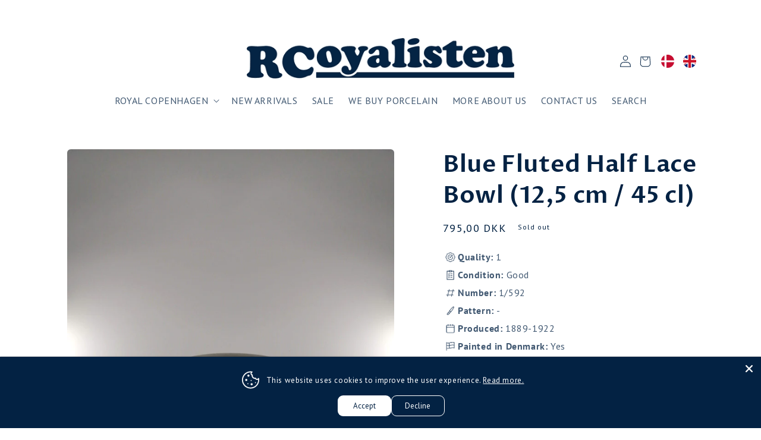

--- FILE ---
content_type: text/html; charset=utf-8
request_url: https://www.rcoyalisten.dk/en/products/royal-copenhagen-blue-fluted-half-lace-bowl-12-5-cm-45-cl
body_size: 61155
content:
<!doctype html>
<html class="no-js" lang="en">
  <head>
	<!-- Added by AVADA SEO Suite -->
	<script>
  const avadaLightJsExclude = ['cdn.nfcube.com', 'assets/ecom.js', 'variant-title-king', 'linked_options_variants', 'smile-loader.js', 'smart-product-filter-search', 'rivo-loyalty-referrals', 'avada-cookie-consent', 'consentmo-gdpr', 'quinn'];
  const avadaLightJsInclude = ['https://www.googletagmanager.com/', 'https://connect.facebook.net/', 'https://business-api.tiktok.com/', 'https://static.klaviyo.com/'];
  window.AVADA_SPEED_BLACKLIST = avadaLightJsInclude.map(item => new RegExp(item, 'i'));
  window.AVADA_SPEED_WHITELIST = avadaLightJsExclude.map(item => new RegExp(item, 'i'));
</script>

<script>
  const isSpeedUpEnable = !1741336267980 || Date.now() < 1741336267980;
  if (isSpeedUpEnable) {
    const avadaSpeedUp=1;
    if(isSpeedUpEnable) {
  function _0x55aa(_0x575858,_0x2fd0be){const _0x30a92f=_0x1cb5();return _0x55aa=function(_0x4e8b41,_0xcd1690){_0x4e8b41=_0x4e8b41-(0xb5e+0xd*0x147+-0x1b1a);let _0x1c09f7=_0x30a92f[_0x4e8b41];return _0x1c09f7;},_0x55aa(_0x575858,_0x2fd0be);}(function(_0x4ad4dc,_0x42545f){const _0x5c7741=_0x55aa,_0x323f4d=_0x4ad4dc();while(!![]){try{const _0x588ea5=parseInt(_0x5c7741(0x10c))/(0xb6f+-0x1853+0xce5)*(-parseInt(_0x5c7741(0x157))/(-0x2363*0x1+0x1dd4+0x591*0x1))+-parseInt(_0x5c7741(0x171))/(0x269b+-0xeb+-0xf*0x283)*(parseInt(_0x5c7741(0x116))/(0x2e1+0x1*0x17b3+-0x110*0x19))+-parseInt(_0x5c7741(0x147))/(-0x1489+-0x312*0x6+0x26fa*0x1)+-parseInt(_0x5c7741(0xfa))/(-0x744+0x1*0xb5d+-0x413)*(-parseInt(_0x5c7741(0x102))/(-0x1e87+0x9e*-0x16+0x2c22))+parseInt(_0x5c7741(0x136))/(0x1e2d+0x1498+-0x1a3*0x1f)+parseInt(_0x5c7741(0x16e))/(0x460+0x1d96+0x3*-0xb4f)*(-parseInt(_0x5c7741(0xe3))/(-0x9ca+-0x1*-0x93f+0x1*0x95))+parseInt(_0x5c7741(0xf8))/(-0x1f73*0x1+0x6*-0x510+0x3dde);if(_0x588ea5===_0x42545f)break;else _0x323f4d['push'](_0x323f4d['shift']());}catch(_0x5d6d7e){_0x323f4d['push'](_0x323f4d['shift']());}}}(_0x1cb5,-0x193549+0x5dc3*-0x31+-0x2f963*-0x13),(function(){const _0x5cb2b4=_0x55aa,_0x23f9e9={'yXGBq':function(_0x237aef,_0x385938){return _0x237aef!==_0x385938;},'XduVF':function(_0x21018d,_0x56ff60){return _0x21018d===_0x56ff60;},'RChnz':_0x5cb2b4(0xf4)+_0x5cb2b4(0xe9)+_0x5cb2b4(0x14a),'TAsuR':function(_0xe21eca,_0x33e114){return _0xe21eca%_0x33e114;},'EvLYw':function(_0x1326ad,_0x261d04){return _0x1326ad!==_0x261d04;},'nnhAQ':_0x5cb2b4(0x107),'swpMF':_0x5cb2b4(0x16d),'plMMu':_0x5cb2b4(0xe8)+_0x5cb2b4(0x135),'PqBPA':function(_0x2ba85c,_0x35b541){return _0x2ba85c<_0x35b541;},'NKPCA':_0x5cb2b4(0xfc),'TINqh':function(_0x4116e3,_0x3ffd02,_0x2c8722){return _0x4116e3(_0x3ffd02,_0x2c8722);},'BAueN':_0x5cb2b4(0x120),'NgloT':_0x5cb2b4(0x14c),'ThSSU':function(_0xeb212a,_0x4341c1){return _0xeb212a+_0x4341c1;},'lDDHN':function(_0x4a1a48,_0x45ebfb){return _0x4a1a48 instanceof _0x45ebfb;},'toAYB':function(_0xcf0fa9,_0xf5fa6a){return _0xcf0fa9 instanceof _0xf5fa6a;},'VMiyW':function(_0x5300e4,_0x44e0f4){return _0x5300e4(_0x44e0f4);},'iyhbw':_0x5cb2b4(0x119),'zuWfR':function(_0x19c3e4,_0x4ee6e8){return _0x19c3e4<_0x4ee6e8;},'vEmrv':function(_0xd798cf,_0x5ea2dd){return _0xd798cf!==_0x5ea2dd;},'yxERj':function(_0x24b03b,_0x5aa292){return _0x24b03b||_0x5aa292;},'MZpwM':_0x5cb2b4(0x110)+_0x5cb2b4(0x109)+'pt','IeUHK':function(_0x5a4c7e,_0x2edf70){return _0x5a4c7e-_0x2edf70;},'Idvge':function(_0x3b526e,_0x36b469){return _0x3b526e<_0x36b469;},'qRwfm':_0x5cb2b4(0x16b)+_0x5cb2b4(0xf1),'CvXDN':function(_0x4b4208,_0x1db216){return _0x4b4208<_0x1db216;},'acPIM':function(_0x7d44b7,_0x3020d2){return _0x7d44b7(_0x3020d2);},'MyLMO':function(_0x22d4b2,_0xe7a6a0){return _0x22d4b2<_0xe7a6a0;},'boDyh':function(_0x176992,_0x346381,_0xab7fc){return _0x176992(_0x346381,_0xab7fc);},'ZANXD':_0x5cb2b4(0x10f)+_0x5cb2b4(0x12a)+_0x5cb2b4(0x142),'CXwRZ':_0x5cb2b4(0x123)+_0x5cb2b4(0x15f),'AuMHM':_0x5cb2b4(0x161),'KUuFZ':_0x5cb2b4(0xe6),'MSwtw':_0x5cb2b4(0x13a),'ERvPB':_0x5cb2b4(0x134),'ycTDj':_0x5cb2b4(0x15b),'Tvhir':_0x5cb2b4(0x154)},_0x469be1=_0x23f9e9[_0x5cb2b4(0x153)],_0x36fe07={'blacklist':window[_0x5cb2b4(0x11f)+_0x5cb2b4(0x115)+'T'],'whitelist':window[_0x5cb2b4(0x11f)+_0x5cb2b4(0x13e)+'T']},_0x26516a={'blacklisted':[]},_0x34e4a6=(_0x2be2f5,_0x25b3b2)=>{const _0x80dd2=_0x5cb2b4;if(_0x2be2f5&&(!_0x25b3b2||_0x23f9e9[_0x80dd2(0x13b)](_0x25b3b2,_0x469be1))&&(!_0x36fe07[_0x80dd2(0x170)]||_0x36fe07[_0x80dd2(0x170)][_0x80dd2(0x151)](_0xa5c7cf=>_0xa5c7cf[_0x80dd2(0x12b)](_0x2be2f5)))&&(!_0x36fe07[_0x80dd2(0x165)]||_0x36fe07[_0x80dd2(0x165)][_0x80dd2(0x156)](_0x4e2570=>!_0x4e2570[_0x80dd2(0x12b)](_0x2be2f5)))&&_0x23f9e9[_0x80dd2(0xf7)](avadaSpeedUp,0x5*0x256+-0x1*0x66c+-0x542+0.5)&&_0x2be2f5[_0x80dd2(0x137)](_0x23f9e9[_0x80dd2(0xe7)])){const _0x413c89=_0x2be2f5[_0x80dd2(0x16c)];return _0x23f9e9[_0x80dd2(0xf7)](_0x23f9e9[_0x80dd2(0x11e)](_0x413c89,-0x1deb*-0x1+0xf13+-0x2cfc),0x1176+-0x78b*0x5+0x1441);}return _0x2be2f5&&(!_0x25b3b2||_0x23f9e9[_0x80dd2(0xed)](_0x25b3b2,_0x469be1))&&(!_0x36fe07[_0x80dd2(0x170)]||_0x36fe07[_0x80dd2(0x170)][_0x80dd2(0x151)](_0x3d689d=>_0x3d689d[_0x80dd2(0x12b)](_0x2be2f5)))&&(!_0x36fe07[_0x80dd2(0x165)]||_0x36fe07[_0x80dd2(0x165)][_0x80dd2(0x156)](_0x26a7b3=>!_0x26a7b3[_0x80dd2(0x12b)](_0x2be2f5)));},_0x11462f=function(_0x42927f){const _0x346823=_0x5cb2b4,_0x5426ae=_0x42927f[_0x346823(0x159)+'te'](_0x23f9e9[_0x346823(0x14e)]);return _0x36fe07[_0x346823(0x170)]&&_0x36fe07[_0x346823(0x170)][_0x346823(0x156)](_0x107b0d=>!_0x107b0d[_0x346823(0x12b)](_0x5426ae))||_0x36fe07[_0x346823(0x165)]&&_0x36fe07[_0x346823(0x165)][_0x346823(0x151)](_0x1e7160=>_0x1e7160[_0x346823(0x12b)](_0x5426ae));},_0x39299f=new MutationObserver(_0x45c995=>{const _0x21802a=_0x5cb2b4,_0x3bc801={'mafxh':function(_0x6f9c57,_0x229989){const _0x9d39b1=_0x55aa;return _0x23f9e9[_0x9d39b1(0xf7)](_0x6f9c57,_0x229989);},'SrchE':_0x23f9e9[_0x21802a(0xe2)],'pvjbV':_0x23f9e9[_0x21802a(0xf6)]};for(let _0x333494=-0x7d7+-0x893+0x106a;_0x23f9e9[_0x21802a(0x158)](_0x333494,_0x45c995[_0x21802a(0x16c)]);_0x333494++){const {addedNodes:_0x1b685b}=_0x45c995[_0x333494];for(let _0x2f087=0x1f03+0x84b+0x1*-0x274e;_0x23f9e9[_0x21802a(0x158)](_0x2f087,_0x1b685b[_0x21802a(0x16c)]);_0x2f087++){const _0x4e5bac=_0x1b685b[_0x2f087];if(_0x23f9e9[_0x21802a(0xf7)](_0x4e5bac[_0x21802a(0x121)],-0x1f3a+-0x1*0x1b93+-0x3*-0x139a)&&_0x23f9e9[_0x21802a(0xf7)](_0x4e5bac[_0x21802a(0x152)],_0x23f9e9[_0x21802a(0xe0)])){const _0x5d9a67=_0x4e5bac[_0x21802a(0x107)],_0x3fb522=_0x4e5bac[_0x21802a(0x16d)];if(_0x23f9e9[_0x21802a(0x103)](_0x34e4a6,_0x5d9a67,_0x3fb522)){_0x26516a[_0x21802a(0x160)+'d'][_0x21802a(0x128)]([_0x4e5bac,_0x4e5bac[_0x21802a(0x16d)]]),_0x4e5bac[_0x21802a(0x16d)]=_0x469be1;const _0x1e52da=function(_0x2c95ff){const _0x359b13=_0x21802a;if(_0x3bc801[_0x359b13(0x118)](_0x4e5bac[_0x359b13(0x159)+'te'](_0x3bc801[_0x359b13(0x166)]),_0x469be1))_0x2c95ff[_0x359b13(0x112)+_0x359b13(0x150)]();_0x4e5bac[_0x359b13(0xec)+_0x359b13(0x130)](_0x3bc801[_0x359b13(0xe4)],_0x1e52da);};_0x4e5bac[_0x21802a(0x12d)+_0x21802a(0x163)](_0x23f9e9[_0x21802a(0xf6)],_0x1e52da),_0x4e5bac[_0x21802a(0x12c)+_0x21802a(0x131)]&&_0x4e5bac[_0x21802a(0x12c)+_0x21802a(0x131)][_0x21802a(0x11a)+'d'](_0x4e5bac);}}}}});_0x39299f[_0x5cb2b4(0x105)](document[_0x5cb2b4(0x10b)+_0x5cb2b4(0x16a)],{'childList':!![],'subtree':!![]});const _0x2910a9=/[|\\{}()\[\]^$+*?.]/g,_0xa9f173=function(..._0x1baa33){const _0x3053cc=_0x5cb2b4,_0x2e6f61={'mMWha':function(_0x158c76,_0x5c404b){const _0x25a05c=_0x55aa;return _0x23f9e9[_0x25a05c(0xf7)](_0x158c76,_0x5c404b);},'BXirI':_0x23f9e9[_0x3053cc(0x141)],'COGok':function(_0x421bf7,_0x55453a){const _0x4fd417=_0x3053cc;return _0x23f9e9[_0x4fd417(0x167)](_0x421bf7,_0x55453a);},'XLSAp':function(_0x193984,_0x35c446){const _0x5bbecf=_0x3053cc;return _0x23f9e9[_0x5bbecf(0xed)](_0x193984,_0x35c446);},'EygRw':function(_0xfbb69c,_0x21b15d){const _0xe5c840=_0x3053cc;return _0x23f9e9[_0xe5c840(0x104)](_0xfbb69c,_0x21b15d);},'xZuNx':_0x23f9e9[_0x3053cc(0x139)],'SBUaW':function(_0x5739bf,_0x2c2fab){const _0x42cbb1=_0x3053cc;return _0x23f9e9[_0x42cbb1(0x172)](_0x5739bf,_0x2c2fab);},'EAoTR':function(_0x123b29,_0x5b29bf){const _0x2828d2=_0x3053cc;return _0x23f9e9[_0x2828d2(0x11d)](_0x123b29,_0x5b29bf);},'cdYdq':_0x23f9e9[_0x3053cc(0x14e)],'WzJcf':_0x23f9e9[_0x3053cc(0xe2)],'nytPK':function(_0x53f733,_0x4ad021){const _0x4f0333=_0x3053cc;return _0x23f9e9[_0x4f0333(0x148)](_0x53f733,_0x4ad021);},'oUrHG':_0x23f9e9[_0x3053cc(0x14d)],'dnxjX':function(_0xed6b5f,_0x573f55){const _0x57aa03=_0x3053cc;return _0x23f9e9[_0x57aa03(0x15a)](_0xed6b5f,_0x573f55);}};_0x23f9e9[_0x3053cc(0x15d)](_0x1baa33[_0x3053cc(0x16c)],-0x1a3*-0x9+-0xf9*0xb+-0x407*0x1)?(_0x36fe07[_0x3053cc(0x170)]=[],_0x36fe07[_0x3053cc(0x165)]=[]):(_0x36fe07[_0x3053cc(0x170)]&&(_0x36fe07[_0x3053cc(0x170)]=_0x36fe07[_0x3053cc(0x170)][_0x3053cc(0x106)](_0xa8e001=>_0x1baa33[_0x3053cc(0x156)](_0x4a8a28=>{const _0x2e425b=_0x3053cc;if(_0x2e6f61[_0x2e425b(0x111)](typeof _0x4a8a28,_0x2e6f61[_0x2e425b(0x155)]))return!_0xa8e001[_0x2e425b(0x12b)](_0x4a8a28);else{if(_0x2e6f61[_0x2e425b(0xeb)](_0x4a8a28,RegExp))return _0x2e6f61[_0x2e425b(0x145)](_0xa8e001[_0x2e425b(0xdf)](),_0x4a8a28[_0x2e425b(0xdf)]());}}))),_0x36fe07[_0x3053cc(0x165)]&&(_0x36fe07[_0x3053cc(0x165)]=[..._0x36fe07[_0x3053cc(0x165)],..._0x1baa33[_0x3053cc(0xff)](_0x4e4c02=>{const _0x7c755c=_0x3053cc;if(_0x23f9e9[_0x7c755c(0xf7)](typeof _0x4e4c02,_0x23f9e9[_0x7c755c(0x141)])){const _0x932437=_0x4e4c02[_0x7c755c(0xea)](_0x2910a9,_0x23f9e9[_0x7c755c(0x16f)]),_0x34e686=_0x23f9e9[_0x7c755c(0xf0)](_0x23f9e9[_0x7c755c(0xf0)]('.*',_0x932437),'.*');if(_0x36fe07[_0x7c755c(0x165)][_0x7c755c(0x156)](_0x21ef9a=>_0x21ef9a[_0x7c755c(0xdf)]()!==_0x34e686[_0x7c755c(0xdf)]()))return new RegExp(_0x34e686);}else{if(_0x23f9e9[_0x7c755c(0x117)](_0x4e4c02,RegExp)){if(_0x36fe07[_0x7c755c(0x165)][_0x7c755c(0x156)](_0x5a3f09=>_0x5a3f09[_0x7c755c(0xdf)]()!==_0x4e4c02[_0x7c755c(0xdf)]()))return _0x4e4c02;}}return null;})[_0x3053cc(0x106)](Boolean)]));const _0x3eeb55=document[_0x3053cc(0x11b)+_0x3053cc(0x10e)](_0x23f9e9[_0x3053cc(0xf0)](_0x23f9e9[_0x3053cc(0xf0)](_0x23f9e9[_0x3053cc(0x122)],_0x469be1),'"]'));for(let _0xf831f7=-0x21aa+-0x1793+0x393d*0x1;_0x23f9e9[_0x3053cc(0x14b)](_0xf831f7,_0x3eeb55[_0x3053cc(0x16c)]);_0xf831f7++){const _0x5868cb=_0x3eeb55[_0xf831f7];_0x23f9e9[_0x3053cc(0x132)](_0x11462f,_0x5868cb)&&(_0x26516a[_0x3053cc(0x160)+'d'][_0x3053cc(0x128)]([_0x5868cb,_0x23f9e9[_0x3053cc(0x14d)]]),_0x5868cb[_0x3053cc(0x12c)+_0x3053cc(0x131)][_0x3053cc(0x11a)+'d'](_0x5868cb));}let _0xdf8cd0=-0x17da+0x2461+-0xc87*0x1;[..._0x26516a[_0x3053cc(0x160)+'d']][_0x3053cc(0x10d)](([_0x226aeb,_0x33eaa7],_0xe33bca)=>{const _0x2aa7bf=_0x3053cc;if(_0x2e6f61[_0x2aa7bf(0x143)](_0x11462f,_0x226aeb)){const _0x41da0d=document[_0x2aa7bf(0x11c)+_0x2aa7bf(0x131)](_0x2e6f61[_0x2aa7bf(0x127)]);for(let _0x6784c7=0xd7b+-0xaa5+-0x2d6;_0x2e6f61[_0x2aa7bf(0x164)](_0x6784c7,_0x226aeb[_0x2aa7bf(0xe5)][_0x2aa7bf(0x16c)]);_0x6784c7++){const _0x4ca758=_0x226aeb[_0x2aa7bf(0xe5)][_0x6784c7];_0x2e6f61[_0x2aa7bf(0x12f)](_0x4ca758[_0x2aa7bf(0x133)],_0x2e6f61[_0x2aa7bf(0x13f)])&&_0x2e6f61[_0x2aa7bf(0x145)](_0x4ca758[_0x2aa7bf(0x133)],_0x2e6f61[_0x2aa7bf(0x100)])&&_0x41da0d[_0x2aa7bf(0xe1)+'te'](_0x4ca758[_0x2aa7bf(0x133)],_0x226aeb[_0x2aa7bf(0xe5)][_0x6784c7][_0x2aa7bf(0x12e)]);}_0x41da0d[_0x2aa7bf(0xe1)+'te'](_0x2e6f61[_0x2aa7bf(0x13f)],_0x226aeb[_0x2aa7bf(0x107)]),_0x41da0d[_0x2aa7bf(0xe1)+'te'](_0x2e6f61[_0x2aa7bf(0x100)],_0x2e6f61[_0x2aa7bf(0x101)](_0x33eaa7,_0x2e6f61[_0x2aa7bf(0x126)])),document[_0x2aa7bf(0x113)][_0x2aa7bf(0x146)+'d'](_0x41da0d),_0x26516a[_0x2aa7bf(0x160)+'d'][_0x2aa7bf(0x162)](_0x2e6f61[_0x2aa7bf(0x13d)](_0xe33bca,_0xdf8cd0),-0x105d*0x2+0x1*-0xeaa+0x2f65),_0xdf8cd0++;}}),_0x36fe07[_0x3053cc(0x170)]&&_0x23f9e9[_0x3053cc(0xf3)](_0x36fe07[_0x3053cc(0x170)][_0x3053cc(0x16c)],0x10f2+-0x1a42+0x951)&&_0x39299f[_0x3053cc(0x15c)]();},_0x4c2397=document[_0x5cb2b4(0x11c)+_0x5cb2b4(0x131)],_0x573f89={'src':Object[_0x5cb2b4(0x14f)+_0x5cb2b4(0xfd)+_0x5cb2b4(0x144)](HTMLScriptElement[_0x5cb2b4(0xf9)],_0x23f9e9[_0x5cb2b4(0x14e)]),'type':Object[_0x5cb2b4(0x14f)+_0x5cb2b4(0xfd)+_0x5cb2b4(0x144)](HTMLScriptElement[_0x5cb2b4(0xf9)],_0x23f9e9[_0x5cb2b4(0xe2)])};document[_0x5cb2b4(0x11c)+_0x5cb2b4(0x131)]=function(..._0x4db605){const _0x1480b5=_0x5cb2b4,_0x3a6982={'KNNxG':function(_0x32fa39,_0x2a57e4,_0x3cc08f){const _0x5ead12=_0x55aa;return _0x23f9e9[_0x5ead12(0x169)](_0x32fa39,_0x2a57e4,_0x3cc08f);}};if(_0x23f9e9[_0x1480b5(0x13b)](_0x4db605[-0x4*-0x376+0x4*0x2f+-0xe94][_0x1480b5(0x140)+'e'](),_0x23f9e9[_0x1480b5(0x139)]))return _0x4c2397[_0x1480b5(0x114)](document)(..._0x4db605);const _0x2f091d=_0x4c2397[_0x1480b5(0x114)](document)(..._0x4db605);try{Object[_0x1480b5(0xf2)+_0x1480b5(0x149)](_0x2f091d,{'src':{..._0x573f89[_0x1480b5(0x107)],'set'(_0x3ae2bc){const _0x5d6fdc=_0x1480b5;_0x3a6982[_0x5d6fdc(0x129)](_0x34e4a6,_0x3ae2bc,_0x2f091d[_0x5d6fdc(0x16d)])&&_0x573f89[_0x5d6fdc(0x16d)][_0x5d6fdc(0x10a)][_0x5d6fdc(0x125)](this,_0x469be1),_0x573f89[_0x5d6fdc(0x107)][_0x5d6fdc(0x10a)][_0x5d6fdc(0x125)](this,_0x3ae2bc);}},'type':{..._0x573f89[_0x1480b5(0x16d)],'get'(){const _0x436e9e=_0x1480b5,_0x4b63b9=_0x573f89[_0x436e9e(0x16d)][_0x436e9e(0xfb)][_0x436e9e(0x125)](this);if(_0x23f9e9[_0x436e9e(0xf7)](_0x4b63b9,_0x469be1)||_0x23f9e9[_0x436e9e(0x103)](_0x34e4a6,this[_0x436e9e(0x107)],_0x4b63b9))return null;return _0x4b63b9;},'set'(_0x174ea3){const _0x1dff57=_0x1480b5,_0xa2fd13=_0x23f9e9[_0x1dff57(0x103)](_0x34e4a6,_0x2f091d[_0x1dff57(0x107)],_0x2f091d[_0x1dff57(0x16d)])?_0x469be1:_0x174ea3;_0x573f89[_0x1dff57(0x16d)][_0x1dff57(0x10a)][_0x1dff57(0x125)](this,_0xa2fd13);}}}),_0x2f091d[_0x1480b5(0xe1)+'te']=function(_0x5b0870,_0x8c60d5){const _0xab22d4=_0x1480b5;if(_0x23f9e9[_0xab22d4(0xf7)](_0x5b0870,_0x23f9e9[_0xab22d4(0xe2)])||_0x23f9e9[_0xab22d4(0xf7)](_0x5b0870,_0x23f9e9[_0xab22d4(0x14e)]))_0x2f091d[_0x5b0870]=_0x8c60d5;else HTMLScriptElement[_0xab22d4(0xf9)][_0xab22d4(0xe1)+'te'][_0xab22d4(0x125)](_0x2f091d,_0x5b0870,_0x8c60d5);};}catch(_0x5a9461){console[_0x1480b5(0x168)](_0x23f9e9[_0x1480b5(0xef)],_0x5a9461);}return _0x2f091d;};const _0x5883c5=[_0x23f9e9[_0x5cb2b4(0xfe)],_0x23f9e9[_0x5cb2b4(0x13c)],_0x23f9e9[_0x5cb2b4(0xf5)],_0x23f9e9[_0x5cb2b4(0x15e)],_0x23f9e9[_0x5cb2b4(0x138)],_0x23f9e9[_0x5cb2b4(0x124)]],_0x4ab8d2=_0x5883c5[_0x5cb2b4(0xff)](_0x439d08=>{return{'type':_0x439d08,'listener':()=>_0xa9f173(),'options':{'passive':!![]}};});_0x4ab8d2[_0x5cb2b4(0x10d)](_0x4d3535=>{const _0x3882ab=_0x5cb2b4;document[_0x3882ab(0x12d)+_0x3882ab(0x163)](_0x4d3535[_0x3882ab(0x16d)],_0x4d3535[_0x3882ab(0xee)],_0x4d3535[_0x3882ab(0x108)]);});}()));function _0x1cb5(){const _0x15f8e0=['ault','some','tagName','CXwRZ','wheel','BXirI','every','6lYvYYX','PqBPA','getAttribu','IeUHK','touchstart','disconnect','Idvge','ERvPB','/blocked','blackliste','keydown','splice','stener','SBUaW','whitelist','SrchE','toAYB','warn','boDyh','ement','script[typ','length','type','346347wGqEBH','NgloT','blacklist','33OVoYHk','zuWfR','toString','NKPCA','setAttribu','swpMF','230EEqEiq','pvjbV','attributes','mousemove','RChnz','beforescri','y.com/exte','replace','COGok','removeEven','EvLYw','listener','ZANXD','ThSSU','e="','defineProp','MyLMO','cdn.shopif','MSwtw','plMMu','XduVF','22621984JRJQxz','prototype','8818116NVbcZr','get','SCRIPT','ertyDescri','AuMHM','map','WzJcf','nytPK','7kiZatp','TINqh','VMiyW','observe','filter','src','options','n/javascri','set','documentEl','478083wuqgQV','forEach','torAll','Avada cann','applicatio','mMWha','preventDef','head','bind','D_BLACKLIS','75496skzGVx','lDDHN','mafxh','script','removeChil','querySelec','createElem','vEmrv','TAsuR','AVADA_SPEE','string','nodeType','qRwfm','javascript','Tvhir','call','oUrHG','xZuNx','push','KNNxG','ot lazy lo','test','parentElem','addEventLi','value','EAoTR','tListener','ent','acPIM','name','touchmove','ptexecute','6968312SmqlIb','includes','ycTDj','iyhbw','touchend','yXGBq','KUuFZ','dnxjX','D_WHITELIS','cdYdq','toLowerCas','BAueN','ad script','EygRw','ptor','XLSAp','appendChil','4975500NoPAFA','yxERj','erties','nsions','CvXDN','\$&','MZpwM','nnhAQ','getOwnProp'];_0x1cb5=function(){return _0x15f8e0;};return _0x1cb5();}
}
    class LightJsLoader{constructor(e){this.jQs=[],this.listener=this.handleListener.bind(this,e),this.scripts=["default","defer","async"].reduce(((e,t)=>({...e,[t]:[]})),{});const t=this;e.forEach((e=>window.addEventListener(e,t.listener,{passive:!0})))}handleListener(e){const t=this;return e.forEach((e=>window.removeEventListener(e,t.listener))),"complete"===document.readyState?this.handleDOM():document.addEventListener("readystatechange",(e=>{if("complete"===e.target.readyState)return setTimeout(t.handleDOM.bind(t),1)}))}async handleDOM(){this.suspendEvent(),this.suspendJQuery(),this.findScripts(),this.preloadScripts();for(const e of Object.keys(this.scripts))await this.replaceScripts(this.scripts[e]);for(const e of["DOMContentLoaded","readystatechange"])await this.requestRepaint(),document.dispatchEvent(new Event("lightJS-"+e));document.lightJSonreadystatechange&&document.lightJSonreadystatechange();for(const e of["DOMContentLoaded","load"])await this.requestRepaint(),window.dispatchEvent(new Event("lightJS-"+e));await this.requestRepaint(),window.lightJSonload&&window.lightJSonload(),await this.requestRepaint(),this.jQs.forEach((e=>e(window).trigger("lightJS-jquery-load"))),window.dispatchEvent(new Event("lightJS-pageshow")),await this.requestRepaint(),window.lightJSonpageshow&&window.lightJSonpageshow()}async requestRepaint(){return new Promise((e=>requestAnimationFrame(e)))}findScripts(){document.querySelectorAll("script[type=lightJs]").forEach((e=>{e.hasAttribute("src")?e.hasAttribute("async")&&e.async?this.scripts.async.push(e):e.hasAttribute("defer")&&e.defer?this.scripts.defer.push(e):this.scripts.default.push(e):this.scripts.default.push(e)}))}preloadScripts(){const e=this,t=Object.keys(this.scripts).reduce(((t,n)=>[...t,...e.scripts[n]]),[]),n=document.createDocumentFragment();t.forEach((e=>{const t=e.getAttribute("src");if(!t)return;const s=document.createElement("link");s.href=t,s.rel="preload",s.as="script",n.appendChild(s)})),document.head.appendChild(n)}async replaceScripts(e){let t;for(;t=e.shift();)await this.requestRepaint(),new Promise((e=>{const n=document.createElement("script");[...t.attributes].forEach((e=>{"type"!==e.nodeName&&n.setAttribute(e.nodeName,e.nodeValue)})),t.hasAttribute("src")?(n.addEventListener("load",e),n.addEventListener("error",e)):(n.text=t.text,e()),t.parentNode.replaceChild(n,t)}))}suspendEvent(){const e={};[{obj:document,name:"DOMContentLoaded"},{obj:window,name:"DOMContentLoaded"},{obj:window,name:"load"},{obj:window,name:"pageshow"},{obj:document,name:"readystatechange"}].map((t=>function(t,n){function s(n){return e[t].list.indexOf(n)>=0?"lightJS-"+n:n}e[t]||(e[t]={list:[n],add:t.addEventListener,remove:t.removeEventListener},t.addEventListener=(...n)=>{n[0]=s(n[0]),e[t].add.apply(t,n)},t.removeEventListener=(...n)=>{n[0]=s(n[0]),e[t].remove.apply(t,n)})}(t.obj,t.name))),[{obj:document,name:"onreadystatechange"},{obj:window,name:"onpageshow"}].map((e=>function(e,t){let n=e[t];Object.defineProperty(e,t,{get:()=>n||function(){},set:s=>{e["lightJS"+t]=n=s}})}(e.obj,e.name)))}suspendJQuery(){const e=this;let t=window.jQuery;Object.defineProperty(window,"jQuery",{get:()=>t,set(n){if(!n||!n.fn||!e.jQs.includes(n))return void(t=n);n.fn.ready=n.fn.init.prototype.ready=e=>{e.bind(document)(n)};const s=n.fn.on;n.fn.on=n.fn.init.prototype.on=function(...e){if(window!==this[0])return s.apply(this,e),this;const t=e=>e.split(" ").map((e=>"load"===e||0===e.indexOf("load.")?"lightJS-jquery-load":e)).join(" ");return"string"==typeof e[0]||e[0]instanceof String?(e[0]=t(e[0]),s.apply(this,e),this):("object"==typeof e[0]&&Object.keys(e[0]).forEach((n=>{delete Object.assign(e[0],{[t(n)]:e[0][n]})[n]})),s.apply(this,e),this)},e.jQs.push(n),t=n}})}}
new LightJsLoader(["keydown","mousemove","touchend","touchmove","touchstart","wheel"]);
  }
</script>

	<!-- /Added by AVADA SEO Suite --><meta charset="utf-8">
    <meta http-equiv="X-UA-Compatible" content="IE=edge">
    <meta name="viewport" content="width=device-width,initial-scale=1">
    <meta name="theme-color" content="">
    <meta http-equiv="Expires" content="30" />
    <link rel="canonical" href="https://www.rcoyalisten.dk/en/products/royal-copenhagen-blue-fluted-half-lace-bowl-12-5-cm-45-cl">
    <link rel="preconnect" href="https://cdn.shopify.com" crossorigin>

    <!-- Google tag (gtag.js) -->
<script async src="https://www.googletagmanager.com/gtag/js?id=G-60TXH5XVFW"></script>
<script>
  window.dataLayer = window.dataLayer || [];
  function gtag(){dataLayer.push(arguments);}
  gtag('js', new Date());

  gtag('config', 'G-60TXH5XVFW');
</script>
<link href="//www.rcoyalisten.dk/cdn/shop/t/45/assets/section-image-banner.aio.min.css?v=18034528097299323851729321634" rel="stylesheet" type="text/css" media="all" />
<link rel="icon" type="image/png" href="//www.rcoyalisten.dk/cdn/shop/files/RCoyalisten_Logo_Hvid360crop_8a85c935-4a3c-4e17-b8f8-4cfbe1902864.png?crop=center&height=32&v=1706607476&width=32"><link rel="preconnect" href="https://fonts.shopifycdn.com" crossorigin><title>
      Royal Copenhagen Blue Fluted Half Lace Bowl (12,5 cm / 45 cl) - #1/592
 &ndash; RCoyalisten.dk</title>

    
      <meta name="description" content="Buy Blue Fluted Half Lace Bowl (12,5 cm / 45 cl) and other secondhand Royal Copenhagen porcelain at RCoyalisten. We offer: ✓Always open ✓Fast delivery ✓14 days return policy.">
    

    

<meta property="og:site_name" content="RCoyalisten.dk">
<meta property="og:url" content="https://www.rcoyalisten.dk/en/products/royal-copenhagen-blue-fluted-half-lace-bowl-12-5-cm-45-cl">
<meta property="og:title" content="Royal Copenhagen Blue Fluted Half Lace Bowl (12,5 cm / 45 cl) - #1/592">
<meta property="og:type" content="product">
<meta property="og:description" content="Buy Blue Fluted Half Lace Bowl (12,5 cm / 45 cl) and other secondhand Royal Copenhagen porcelain at RCoyalisten. We offer: ✓Always open ✓Fast delivery ✓14 days return policy."><meta property="og:image" content="http://www.rcoyalisten.dk/cdn/shop/products/609b.jpg?v=1745194301">
  <meta property="og:image:secure_url" content="https://www.rcoyalisten.dk/cdn/shop/products/609b.jpg?v=1745194301">
  <meta property="og:image:width" content="3120">
  <meta property="og:image:height" content="3120"><meta property="og:price:amount" content="795,00">
  <meta property="og:price:currency" content="DKK"><meta name="twitter:card" content="summary_large_image">
<meta name="twitter:title" content="Royal Copenhagen Blue Fluted Half Lace Bowl (12,5 cm / 45 cl) - #1/592">
<meta name="twitter:description" content="Buy Blue Fluted Half Lace Bowl (12,5 cm / 45 cl) and other secondhand Royal Copenhagen porcelain at RCoyalisten. We offer: ✓Always open ✓Fast delivery ✓14 days return policy.">


    <script src="//www.rcoyalisten.dk/cdn/shop/t/45/assets/constants.aio.min.js?v=28537160796692439551729321634" defer="defer"></script>
    <script src="//www.rcoyalisten.dk/cdn/shop/t/45/assets/pubsub.aio.min.js?v=68241653632501050251729321634" defer="defer"></script>
    <script src="//www.rcoyalisten.dk/cdn/shop/t/45/assets/global.aio.min.js?v=72030190661214980241729321634" defer="defer"></script>
    <script>window.performance && window.performance.mark && window.performance.mark('shopify.content_for_header.start');</script><meta name="google-site-verification" content="Te1KlrWutdzpsa-vNTafqFs1IS-MzY3-w5lPtNKesuA">
<meta id="shopify-digital-wallet" name="shopify-digital-wallet" content="/35046228104/digital_wallets/dialog">
<link rel="alternate" hreflang="x-default" href="https://www.rcoyalisten.dk/products/royal-copenhagen-musselmalet-halvblonde-skaal-12-5-cm-45-cl">
<link rel="alternate" hreflang="da" href="https://www.rcoyalisten.dk/products/royal-copenhagen-musselmalet-halvblonde-skaal-12-5-cm-45-cl">
<link rel="alternate" hreflang="en" href="https://www.rcoyalisten.dk/en/products/royal-copenhagen-blue-fluted-half-lace-bowl-12-5-cm-45-cl">
<link rel="alternate" type="application/json+oembed" href="https://www.rcoyalisten.dk/en/products/royal-copenhagen-blue-fluted-half-lace-bowl-12-5-cm-45-cl.oembed">
<script async="async" src="/checkouts/internal/preloads.js?locale=en-DK"></script>
<script id="shopify-features" type="application/json">{"accessToken":"ed88251b193588346c433c940a4e129c","betas":["rich-media-storefront-analytics"],"domain":"www.rcoyalisten.dk","predictiveSearch":true,"shopId":35046228104,"locale":"en"}</script>
<script>var Shopify = Shopify || {};
Shopify.shop = "rcoyalisten.myshopify.com";
Shopify.locale = "en";
Shopify.currency = {"active":"DKK","rate":"1.0"};
Shopify.country = "DK";
Shopify.theme = {"name":"RCoyalisten 2024 v.2.06","id":173562921306,"schema_name":"Craft","schema_version":"8.0.0","theme_store_id":null,"role":"main"};
Shopify.theme.handle = "null";
Shopify.theme.style = {"id":null,"handle":null};
Shopify.cdnHost = "www.rcoyalisten.dk/cdn";
Shopify.routes = Shopify.routes || {};
Shopify.routes.root = "/en/";</script>
<script type="module">!function(o){(o.Shopify=o.Shopify||{}).modules=!0}(window);</script>
<script>!function(o){function n(){var o=[];function n(){o.push(Array.prototype.slice.apply(arguments))}return n.q=o,n}var t=o.Shopify=o.Shopify||{};t.loadFeatures=n(),t.autoloadFeatures=n()}(window);</script>
<script id="shop-js-analytics" type="application/json">{"pageType":"product"}</script>
<script defer="defer" async type="module" src="//www.rcoyalisten.dk/cdn/shopifycloud/shop-js/modules/v2/client.init-shop-cart-sync_C5BV16lS.en.esm.js"></script>
<script defer="defer" async type="module" src="//www.rcoyalisten.dk/cdn/shopifycloud/shop-js/modules/v2/chunk.common_CygWptCX.esm.js"></script>
<script type="module">
  await import("//www.rcoyalisten.dk/cdn/shopifycloud/shop-js/modules/v2/client.init-shop-cart-sync_C5BV16lS.en.esm.js");
await import("//www.rcoyalisten.dk/cdn/shopifycloud/shop-js/modules/v2/chunk.common_CygWptCX.esm.js");

  window.Shopify.SignInWithShop?.initShopCartSync?.({"fedCMEnabled":true,"windoidEnabled":true});

</script>
<script>(function() {
  var isLoaded = false;
  function asyncLoad() {
    if (isLoaded) return;
    isLoaded = true;
    var urls = ["https:\/\/cdn.shopify.com\/s\/files\/1\/0449\/2568\/1820\/t\/4\/assets\/booster_currency.js?v=1624978055\u0026shop=rcoyalisten.myshopify.com","https:\/\/cdn1.avada.io\/flying-pages\/module.js?shop=rcoyalisten.myshopify.com"];
    for (var i = 0; i < urls.length; i++) {
      var s = document.createElement('script');
      if ((!1741336267980 || Date.now() < 1741336267980) &&
      (!window.AVADA_SPEED_BLACKLIST || window.AVADA_SPEED_BLACKLIST.some(pattern => pattern.test(s))) &&
      (!window.AVADA_SPEED_WHITELIST || window.AVADA_SPEED_WHITELIST.every(pattern => !pattern.test(s)))) s.type = 'lightJs'; else s.type = 'text/javascript';
      s.async = true;
      s.src = urls[i];
      var x = document.getElementsByTagName('script')[0];
      x.parentNode.insertBefore(s, x);
    }
  };
  if(window.attachEvent) {
    window.attachEvent('onload', asyncLoad);
  } else {
    window.addEventListener('load', asyncLoad, false);
  }
})();</script>
<script id="__st">var __st={"a":35046228104,"offset":3600,"reqid":"096803e6-9ea8-4034-ab22-1b7b05f3f308-1768830377","pageurl":"www.rcoyalisten.dk\/en\/products\/royal-copenhagen-blue-fluted-half-lace-bowl-12-5-cm-45-cl","u":"3c7e2e19a5ce","p":"product","rtyp":"product","rid":7771717107932};</script>
<script>window.ShopifyPaypalV4VisibilityTracking = true;</script>
<script id="captcha-bootstrap">!function(){'use strict';const t='contact',e='account',n='new_comment',o=[[t,t],['blogs',n],['comments',n],[t,'customer']],c=[[e,'customer_login'],[e,'guest_login'],[e,'recover_customer_password'],[e,'create_customer']],r=t=>t.map((([t,e])=>`form[action*='/${t}']:not([data-nocaptcha='true']) input[name='form_type'][value='${e}']`)).join(','),a=t=>()=>t?[...document.querySelectorAll(t)].map((t=>t.form)):[];function s(){const t=[...o],e=r(t);return a(e)}const i='password',u='form_key',d=['recaptcha-v3-token','g-recaptcha-response','h-captcha-response',i],f=()=>{try{return window.sessionStorage}catch{return}},m='__shopify_v',_=t=>t.elements[u];function p(t,e,n=!1){try{const o=window.sessionStorage,c=JSON.parse(o.getItem(e)),{data:r}=function(t){const{data:e,action:n}=t;return t[m]||n?{data:e,action:n}:{data:t,action:n}}(c);for(const[e,n]of Object.entries(r))t.elements[e]&&(t.elements[e].value=n);n&&o.removeItem(e)}catch(o){console.error('form repopulation failed',{error:o})}}const l='form_type',E='cptcha';function T(t){t.dataset[E]=!0}const w=window,h=w.document,L='Shopify',v='ce_forms',y='captcha';let A=!1;((t,e)=>{const n=(g='f06e6c50-85a8-45c8-87d0-21a2b65856fe',I='https://cdn.shopify.com/shopifycloud/storefront-forms-hcaptcha/ce_storefront_forms_captcha_hcaptcha.v1.5.2.iife.js',D={infoText:'Protected by hCaptcha',privacyText:'Privacy',termsText:'Terms'},(t,e,n)=>{const o=w[L][v],c=o.bindForm;if(c)return c(t,g,e,D).then(n);var r;o.q.push([[t,g,e,D],n]),r=I,A||(h.body.append(Object.assign(h.createElement('script'),{id:'captcha-provider',async:!0,src:r})),A=!0)});var g,I,D;w[L]=w[L]||{},w[L][v]=w[L][v]||{},w[L][v].q=[],w[L][y]=w[L][y]||{},w[L][y].protect=function(t,e){n(t,void 0,e),T(t)},Object.freeze(w[L][y]),function(t,e,n,w,h,L){const[v,y,A,g]=function(t,e,n){const i=e?o:[],u=t?c:[],d=[...i,...u],f=r(d),m=r(i),_=r(d.filter((([t,e])=>n.includes(e))));return[a(f),a(m),a(_),s()]}(w,h,L),I=t=>{const e=t.target;return e instanceof HTMLFormElement?e:e&&e.form},D=t=>v().includes(t);t.addEventListener('submit',(t=>{const e=I(t);if(!e)return;const n=D(e)&&!e.dataset.hcaptchaBound&&!e.dataset.recaptchaBound,o=_(e),c=g().includes(e)&&(!o||!o.value);(n||c)&&t.preventDefault(),c&&!n&&(function(t){try{if(!f())return;!function(t){const e=f();if(!e)return;const n=_(t);if(!n)return;const o=n.value;o&&e.removeItem(o)}(t);const e=Array.from(Array(32),(()=>Math.random().toString(36)[2])).join('');!function(t,e){_(t)||t.append(Object.assign(document.createElement('input'),{type:'hidden',name:u})),t.elements[u].value=e}(t,e),function(t,e){const n=f();if(!n)return;const o=[...t.querySelectorAll(`input[type='${i}']`)].map((({name:t})=>t)),c=[...d,...o],r={};for(const[a,s]of new FormData(t).entries())c.includes(a)||(r[a]=s);n.setItem(e,JSON.stringify({[m]:1,action:t.action,data:r}))}(t,e)}catch(e){console.error('failed to persist form',e)}}(e),e.submit())}));const S=(t,e)=>{t&&!t.dataset[E]&&(n(t,e.some((e=>e===t))),T(t))};for(const o of['focusin','change'])t.addEventListener(o,(t=>{const e=I(t);D(e)&&S(e,y())}));const B=e.get('form_key'),M=e.get(l),P=B&&M;t.addEventListener('DOMContentLoaded',(()=>{const t=y();if(P)for(const e of t)e.elements[l].value===M&&p(e,B);[...new Set([...A(),...v().filter((t=>'true'===t.dataset.shopifyCaptcha))])].forEach((e=>S(e,t)))}))}(h,new URLSearchParams(w.location.search),n,t,e,['guest_login'])})(!0,!0)}();</script>
<script integrity="sha256-4kQ18oKyAcykRKYeNunJcIwy7WH5gtpwJnB7kiuLZ1E=" data-source-attribution="shopify.loadfeatures" defer="defer" src="//www.rcoyalisten.dk/cdn/shopifycloud/storefront/assets/storefront/load_feature-a0a9edcb.js" crossorigin="anonymous"></script>
<script data-source-attribution="shopify.dynamic_checkout.dynamic.init">var Shopify=Shopify||{};Shopify.PaymentButton=Shopify.PaymentButton||{isStorefrontPortableWallets:!0,init:function(){window.Shopify.PaymentButton.init=function(){};var t=document.createElement("script");t.src="https://www.rcoyalisten.dk/cdn/shopifycloud/portable-wallets/latest/portable-wallets.en.js",t.type="module",document.head.appendChild(t)}};
</script>
<script data-source-attribution="shopify.dynamic_checkout.buyer_consent">
  function portableWalletsHideBuyerConsent(e){var t=document.getElementById("shopify-buyer-consent"),n=document.getElementById("shopify-subscription-policy-button");t&&n&&(t.classList.add("hidden"),t.setAttribute("aria-hidden","true"),n.removeEventListener("click",e))}function portableWalletsShowBuyerConsent(e){var t=document.getElementById("shopify-buyer-consent"),n=document.getElementById("shopify-subscription-policy-button");t&&n&&(t.classList.remove("hidden"),t.removeAttribute("aria-hidden"),n.addEventListener("click",e))}window.Shopify?.PaymentButton&&(window.Shopify.PaymentButton.hideBuyerConsent=portableWalletsHideBuyerConsent,window.Shopify.PaymentButton.showBuyerConsent=portableWalletsShowBuyerConsent);
</script>
<script data-source-attribution="shopify.dynamic_checkout.cart.bootstrap">document.addEventListener("DOMContentLoaded",(function(){function t(){return document.querySelector("shopify-accelerated-checkout-cart, shopify-accelerated-checkout")}if(t())Shopify.PaymentButton.init();else{new MutationObserver((function(e,n){t()&&(Shopify.PaymentButton.init(),n.disconnect())})).observe(document.body,{childList:!0,subtree:!0})}}));
</script>
<script id="sections-script" data-sections="header,footer" defer="defer" src="//www.rcoyalisten.dk/cdn/shop/t/45/compiled_assets/scripts.js?v=12626"></script>
<script>window.performance && window.performance.mark && window.performance.mark('shopify.content_for_header.end');</script>


    <style data-shopify>
            @font-face {
  font-family: "PT Sans";
  font-weight: 400;
  font-style: normal;
  font-display: swap;
  src: url("//www.rcoyalisten.dk/cdn/fonts/pt_sans/ptsans_n4.83e02f6420db1e9af259d3d7856d73a9dc4fb7ab.woff2") format("woff2"),
       url("//www.rcoyalisten.dk/cdn/fonts/pt_sans/ptsans_n4.031cf9b26e734268d68c385b0ff08ff26d8b4b6b.woff") format("woff");
}

            @font-face {
  font-family: "PT Sans";
  font-weight: 700;
  font-style: normal;
  font-display: swap;
  src: url("//www.rcoyalisten.dk/cdn/fonts/pt_sans/ptsans_n7.304287b69b0b43b7d5b0f947011857fe41849126.woff2") format("woff2"),
       url("//www.rcoyalisten.dk/cdn/fonts/pt_sans/ptsans_n7.6044f7e686f0b0c443754a8289995e64f1aba322.woff") format("woff");
}

            @font-face {
  font-family: "PT Sans";
  font-weight: 400;
  font-style: italic;
  font-display: swap;
  src: url("//www.rcoyalisten.dk/cdn/fonts/pt_sans/ptsans_i4.13d0fa4d8e97d77e57a7b87d374df76447561c38.woff2") format("woff2"),
       url("//www.rcoyalisten.dk/cdn/fonts/pt_sans/ptsans_i4.1ffe088c0458ba08706c5025ac59c175cc6ceb8d.woff") format("woff");
}

            @font-face {
  font-family: "PT Sans";
  font-weight: 700;
  font-style: italic;
  font-display: swap;
  src: url("//www.rcoyalisten.dk/cdn/fonts/pt_sans/ptsans_i7.525de7532113d6a475ae29f6a88f8539c3238ecb.woff2") format("woff2"),
       url("//www.rcoyalisten.dk/cdn/fonts/pt_sans/ptsans_i7.128ef16b0a49f64f8629b93373d2c7806f936889.woff") format("woff");
}

            @font-face {
  font-family: "Proza Libre";
  font-weight: 600;
  font-style: normal;
  font-display: swap;
  src: url("//www.rcoyalisten.dk/cdn/fonts/proza_libre/prozalibre_n6.005eedda2d9306b0bc2b562e7654d45b73d20f1d.woff2") format("woff2"),
       url("//www.rcoyalisten.dk/cdn/fonts/proza_libre/prozalibre_n6.a6f1b0f75559b158e635f088b180d6f23fd82c9a.woff") format("woff");
}


            :root {
              --font-body-family: "PT Sans", sans-serif;
              --font-body-style: normal;
              --font-body-weight: 400;
              --font-body-weight-bold: 700;

              --font-heading-family: "Proza Libre", sans-serif;
              --font-heading-style: normal;
              --font-heading-weight: 600;

              --font-body-scale: 1.0;
              --font-heading-scale: 1.0;

              --color-base-text: 3, 34, 67;
              --color-shadow: 3, 34, 67;
              --color-base-background-1: 255, 255, 255;
              --color-base-background-2: 255, 255, 255;
              --color-base-solid-button-labels: 239, 236, 236;
              --color-base-outline-button-labels: 3, 34, 67;
              --color-base-accent-1: 3, 34, 67;
              --color-base-accent-2: 108, 2, 23;
              --payment-terms-background-color: #ffffff;

              --gradient-base-background-1: #ffffff;
              --gradient-base-background-2: #FFFFFF;
              --gradient-base-accent-1: #032243;
              --gradient-base-accent-2: #6c0217;

              --media-padding: px;
              --media-border-opacity: 0.1;
              --media-border-width: 0px;
              --media-radius: 6px;
              --media-shadow-opacity: 0.0;
              --media-shadow-horizontal-offset: 0px;
              --media-shadow-vertical-offset: 4px;
              --media-shadow-blur-radius: 5px;
              --media-shadow-visible: 0;

              --page-width: 120rem;
              --page-width-margin: 0rem;

              --product-card-image-padding: 0.0rem;
              --product-card-corner-radius: 0.6rem;
              --product-card-text-alignment: left;
              --product-card-border-width: 0.1rem;
              --product-card-border-opacity: 0.1;
              --product-card-shadow-opacity: 0.0;
              --product-card-shadow-visible: 0;
              --product-card-shadow-horizontal-offset: 0.0rem;
              --product-card-shadow-vertical-offset: 0.4rem;
              --product-card-shadow-blur-radius: 0.5rem;

              --collection-card-image-padding: 0.0rem;
              --collection-card-corner-radius: 0.6rem;
              --collection-card-text-alignment: left;
              --collection-card-border-width: 0.1rem;
              --collection-card-border-opacity: 0.1;
              --collection-card-shadow-opacity: 0.0;
              --collection-card-shadow-visible: 0;
              --collection-card-shadow-horizontal-offset: 0.0rem;
              --collection-card-shadow-vertical-offset: 0.4rem;
              --collection-card-shadow-blur-radius: 0.5rem;

              --blog-card-image-padding: 0.0rem;
              --blog-card-corner-radius: 0.6rem;
              --blog-card-text-alignment: left;
              --blog-card-border-width: 0.1rem;
              --blog-card-border-opacity: 0.1;
              --blog-card-shadow-opacity: 0.0;
              --blog-card-shadow-visible: 0;
              --blog-card-shadow-horizontal-offset: 0.0rem;
              --blog-card-shadow-vertical-offset: 0.4rem;
              --blog-card-shadow-blur-radius: 0.5rem;

              --badge-corner-radius: 0.6rem;

              --popup-border-width: 1px;
              --popup-border-opacity: 0.5;
              --popup-corner-radius: 6px;
              --popup-shadow-opacity: 0.0;
              --popup-shadow-horizontal-offset: 0px;
              --popup-shadow-vertical-offset: 4px;
              --popup-shadow-blur-radius: 5px;

              --drawer-border-width: 1px;
              --drawer-border-opacity: 0.1;
              --drawer-shadow-opacity: 0.0;
              --drawer-shadow-horizontal-offset: 0px;
              --drawer-shadow-vertical-offset: 4px;
              --drawer-shadow-blur-radius: 5px;

              --spacing-sections-desktop: 0px;
              --spacing-sections-mobile: 0px;

              --grid-desktop-vertical-spacing: 8px;
              --grid-desktop-horizontal-spacing: 20px;
              --grid-mobile-vertical-spacing: 4px;
              --grid-mobile-horizontal-spacing: 10px;

              --text-boxes-border-opacity: 0.1;
              --text-boxes-border-width: 0px;
              --text-boxes-radius: 6px;
              --text-boxes-shadow-opacity: 0.0;
              --text-boxes-shadow-visible: 0;
              --text-boxes-shadow-horizontal-offset: 0px;
              --text-boxes-shadow-vertical-offset: 4px;
              --text-boxes-shadow-blur-radius: 5px;

              --buttons-radius: 6px;
              --buttons-radius-outset: 7px;
              --buttons-border-width: 1px;
              --buttons-border-opacity: 1.0;
              --buttons-shadow-opacity: 0.0;
              --buttons-shadow-visible: 0;
              --buttons-shadow-horizontal-offset: 0px;
              --buttons-shadow-vertical-offset: 4px;
              --buttons-shadow-blur-radius: 5px;
              --buttons-border-offset: 0.3px;

              --inputs-radius: 6px;
              --inputs-border-width: 1px;
              --inputs-border-opacity: 0.55;
              --inputs-shadow-opacity: 0.0;
              --inputs-shadow-horizontal-offset: 0px;
              --inputs-margin-offset: 0px;
              --inputs-shadow-vertical-offset: 4px;
              --inputs-shadow-blur-radius: 5px;
              --inputs-radius-outset: 7px;

              --variant-pills-radius: 40px;
              --variant-pills-border-width: 1px;
              --variant-pills-border-opacity: 0.55;
              --variant-pills-shadow-opacity: 0.0;
              --variant-pills-shadow-horizontal-offset: 0px;
              --variant-pills-shadow-vertical-offset: 4px;
              --variant-pills-shadow-blur-radius: 5px;
            }

            *,
            *::before,
            *::after {
              box-sizing: inherit;
            }

            html {
              box-sizing: border-box;
              font-size: calc(var(--font-body-scale) * 62.5%);
              height: 100%;
            }

            body {
              display: grid;
              grid-template-rows: auto auto 1fr auto;
              grid-template-columns: 100%;
              min-height: 100%;
              margin: 0;
              font-size: 1.5rem;
              letter-spacing: 0.06rem;
              line-height: calc(1 + 0.8 / var(--font-body-scale));
              font-family: var(--font-body-family);
              font-style: var(--font-body-style);
              font-weight: var(--font-body-weight);
            }

            @media screen and (min-width: 750px) {
              body {
                font-size: 1.6rem;
              }

            }

      .product__tax.caption.rte {
       display: none!important;
      }

      #shopify-section-template--20017456677210__main-cart-items > cart-items > div.cart__warnings > a{
      display:none;  
      }
      @media only screen and (max-width: 600px){
    section#shopify-section-template--23100867903834__multicolumn {
    display: none;
}
}
    </style>

    <link href="//www.rcoyalisten.dk/cdn/shop/t/45/assets/base.aio.min.css?v=41871889200580809351729431092" rel="stylesheet" type="text/css" media="all" />
<link rel="preload" as="font" href="//www.rcoyalisten.dk/cdn/fonts/pt_sans/ptsans_n4.83e02f6420db1e9af259d3d7856d73a9dc4fb7ab.woff2" type="font/woff2" crossorigin><link rel="preload" as="font" href="//www.rcoyalisten.dk/cdn/fonts/proza_libre/prozalibre_n6.005eedda2d9306b0bc2b562e7654d45b73d20f1d.woff2" type="font/woff2" crossorigin><link
        rel="stylesheet"
        href="//www.rcoyalisten.dk/cdn/shop/t/45/assets/component-predictive-search.aio.min.css?v=160106718630016067651729321634"
        media="print"
        onload="this.media='all'"
      ><script>
      document.documentElement.className = document.documentElement.className.replace('no-js', 'js');
      if (Shopify.designMode) {
        document.documentElement.classList.add('shopify-design-mode');
      }
    </script>
    
    <style type='text/css'>
  .baCountry{width:30px;height:20px;display:inline-block;vertical-align:middle;margin-right:6px;background-size:30px!important;border-radius:4px;background-repeat:no-repeat}
  .baCountry-traditional .baCountry{background-image:url(https://cdn.shopify.com/s/files/1/0194/1736/6592/t/1/assets/ba-flags.png?=14261939516959647149);height:19px!important}
  .baCountry-modern .baCountry{background-image:url(https://cdn.shopify.com/s/files/1/0194/1736/6592/t/1/assets/ba-flags.png?=14261939516959647149)}
  .baCountry-NO-FLAG{background-position:0 0}.baCountry-AD{background-position:0 -20px}.baCountry-AED{background-position:0 -40px}.baCountry-AFN{background-position:0 -60px}.baCountry-AG{background-position:0 -80px}.baCountry-AI{background-position:0 -100px}.baCountry-ALL{background-position:0 -120px}.baCountry-AMD{background-position:0 -140px}.baCountry-AOA{background-position:0 -160px}.baCountry-ARS{background-position:0 -180px}.baCountry-AS{background-position:0 -200px}.baCountry-AT{background-position:0 -220px}.baCountry-AUD{background-position:0 -240px}.baCountry-AWG{background-position:0 -260px}.baCountry-AZN{background-position:0 -280px}.baCountry-BAM{background-position:0 -300px}.baCountry-BBD{background-position:0 -320px}.baCountry-BDT{background-position:0 -340px}.baCountry-BE{background-position:0 -360px}.baCountry-BF{background-position:0 -380px}.baCountry-BGN{background-position:0 -400px}.baCountry-BHD{background-position:0 -420px}.baCountry-BIF{background-position:0 -440px}.baCountry-BJ{background-position:0 -460px}.baCountry-BMD{background-position:0 -480px}.baCountry-BND{background-position:0 -500px}.baCountry-BOB{background-position:0 -520px}.baCountry-BRL{background-position:0 -540px}.baCountry-BSD{background-position:0 -560px}.baCountry-BTN{background-position:0 -580px}.baCountry-BWP{background-position:0 -600px}.baCountry-BYN{background-position:0 -620px}.baCountry-BZD{background-position:0 -640px}.baCountry-CAD{background-position:0 -660px}.baCountry-CC{background-position:0 -680px}.baCountry-CDF{background-position:0 -700px}.baCountry-CG{background-position:0 -720px}.baCountry-CHF{background-position:0 -740px}.baCountry-CI{background-position:0 -760px}.baCountry-CK{background-position:0 -780px}.baCountry-CLP{background-position:0 -800px}.baCountry-CM{background-position:0 -820px}.baCountry-CNY{background-position:0 -840px}.baCountry-COP{background-position:0 -860px}.baCountry-CRC{background-position:0 -880px}.baCountry-CU{background-position:0 -900px}.baCountry-CX{background-position:0 -920px}.baCountry-CY{background-position:0 -940px}.baCountry-CZK{background-position:0 -960px}.baCountry-DE{background-position:0 -980px}.baCountry-DJF{background-position:0 -1000px}.baCountry-DKK{background-position:0 -1020px}.baCountry-DM{background-position:0 -1040px}.baCountry-DOP{background-position:0 -1060px}.baCountry-DZD{background-position:0 -1080px}.baCountry-EC{background-position:0 -1100px}.baCountry-EE{background-position:0 -1120px}.baCountry-EGP{background-position:0 -1140px}.baCountry-ER{background-position:0 -1160px}.baCountry-ES{background-position:0 -1180px}.baCountry-ETB{background-position:0 -1200px}.baCountry-EUR{background-position:0 -1220px}.baCountry-FI{background-position:0 -1240px}.baCountry-FJD{background-position:0 -1260px}.baCountry-FKP{background-position:0 -1280px}.baCountry-FO{background-position:0 -1300px}.baCountry-FR{background-position:0 -1320px}.baCountry-GA{background-position:0 -1340px}.baCountry-GBP{background-position:0 -1360px}.baCountry-GD{background-position:0 -1380px}.baCountry-GEL{background-position:0 -1400px}.baCountry-GHS{background-position:0 -1420px}.baCountry-GIP{background-position:0 -1440px}.baCountry-GL{background-position:0 -1460px}.baCountry-GMD{background-position:0 -1480px}.baCountry-GNF{background-position:0 -1500px}.baCountry-GQ{background-position:0 -1520px}.baCountry-GR{background-position:0 -1540px}.baCountry-GTQ{background-position:0 -1560px}.baCountry-GU{background-position:0 -1580px}.baCountry-GW{background-position:0 -1600px}.baCountry-HKD{background-position:0 -1620px}.baCountry-HNL{background-position:0 -1640px}.baCountry-HRK{background-position:0 -1660px}.baCountry-HTG{background-position:0 -1680px}.baCountry-HUF{background-position:0 -1700px}.baCountry-IDR{background-position:0 -1720px}.baCountry-IE{background-position:0 -1740px}.baCountry-ILS{background-position:0 -1760px}.baCountry-INR{background-position:0 -1780px}.baCountry-IO{background-position:0 -1800px}.baCountry-IQD{background-position:0 -1820px}.baCountry-IRR{background-position:0 -1840px}.baCountry-ISK{background-position:0 -1860px}.baCountry-IT{background-position:0 -1880px}.baCountry-JMD{background-position:0 -1900px}.baCountry-JOD{background-position:0 -1920px}.baCountry-JPY{background-position:0 -1940px}.baCountry-KES{background-position:0 -1960px}.baCountry-KGS{background-position:0 -1980px}.baCountry-KHR{background-position:0 -2000px}.baCountry-KI{background-position:0 -2020px}.baCountry-KMF{background-position:0 -2040px}.baCountry-KN{background-position:0 -2060px}.baCountry-KP{background-position:0 -2080px}.baCountry-KRW{background-position:0 -2100px}.baCountry-KWD{background-position:0 -2120px}.baCountry-KYD{background-position:0 -2140px}.baCountry-KZT{background-position:0 -2160px}.baCountry-LBP{background-position:0 -2180px}.baCountry-LI{background-position:0 -2200px}.baCountry-LKR{background-position:0 -2220px}.baCountry-LRD{background-position:0 -2240px}.baCountry-LSL{background-position:0 -2260px}.baCountry-LT{background-position:0 -2280px}.baCountry-LU{background-position:0 -2300px}.baCountry-LV{background-position:0 -2320px}.baCountry-LYD{background-position:0 -2340px}.baCountry-MAD{background-position:0 -2360px}.baCountry-MC{background-position:0 -2380px}.baCountry-MDL{background-position:0 -2400px}.baCountry-ME{background-position:0 -2420px}.baCountry-MGA{background-position:0 -2440px}.baCountry-MKD{background-position:0 -2460px}.baCountry-ML{background-position:0 -2480px}.baCountry-MMK{background-position:0 -2500px}.baCountry-MN{background-position:0 -2520px}.baCountry-MOP{background-position:0 -2540px}.baCountry-MQ{background-position:0 -2560px}.baCountry-MR{background-position:0 -2580px}.baCountry-MS{background-position:0 -2600px}.baCountry-MT{background-position:0 -2620px}.baCountry-MUR{background-position:0 -2640px}.baCountry-MVR{background-position:0 -2660px}.baCountry-MWK{background-position:0 -2680px}.baCountry-MXN{background-position:0 -2700px}.baCountry-MYR{background-position:0 -2720px}.baCountry-MZN{background-position:0 -2740px}.baCountry-NAD{background-position:0 -2760px}.baCountry-NE{background-position:0 -2780px}.baCountry-NF{background-position:0 -2800px}.baCountry-NG{background-position:0 -2820px}.baCountry-NIO{background-position:0 -2840px}.baCountry-NL{background-position:0 -2860px}.baCountry-NOK{background-position:0 -2880px}.baCountry-NPR{background-position:0 -2900px}.baCountry-NR{background-position:0 -2920px}.baCountry-NU{background-position:0 -2940px}.baCountry-NZD{background-position:0 -2960px}.baCountry-OMR{background-position:0 -2980px}.baCountry-PAB{background-position:0 -3000px}.baCountry-PEN{background-position:0 -3020px}.baCountry-PGK{background-position:0 -3040px}.baCountry-PHP{background-position:0 -3060px}.baCountry-PKR{background-position:0 -3080px}.baCountry-PLN{background-position:0 -3100px}.baCountry-PR{background-position:0 -3120px}.baCountry-PS{background-position:0 -3140px}.baCountry-PT{background-position:0 -3160px}.baCountry-PW{background-position:0 -3180px}.baCountry-QAR{background-position:0 -3200px}.baCountry-RON{background-position:0 -3220px}.baCountry-RSD{background-position:0 -3240px}.baCountry-RUB{background-position:0 -3260px}.baCountry-RWF{background-position:0 -3280px}.baCountry-SAR{background-position:0 -3300px}.baCountry-SBD{background-position:0 -3320px}.baCountry-SCR{background-position:0 -3340px}.baCountry-SDG{background-position:0 -3360px}.baCountry-SEK{background-position:0 -3380px}.baCountry-SGD{background-position:0 -3400px}.baCountry-SI{background-position:0 -3420px}.baCountry-SK{background-position:0 -3440px}.baCountry-SLL{background-position:0 -3460px}.baCountry-SM{background-position:0 -3480px}.baCountry-SN{background-position:0 -3500px}.baCountry-SO{background-position:0 -3520px}.baCountry-SRD{background-position:0 -3540px}.baCountry-SSP{background-position:0 -3560px}.baCountry-STD{background-position:0 -3580px}.baCountry-SV{background-position:0 -3600px}.baCountry-SYP{background-position:0 -3620px}.baCountry-SZL{background-position:0 -3640px}.baCountry-TC{background-position:0 -3660px}.baCountry-TD{background-position:0 -3680px}.baCountry-TG{background-position:0 -3700px}.baCountry-THB{background-position:0 -3720px}.baCountry-TJS{background-position:0 -3740px}.baCountry-TK{background-position:0 -3760px}.baCountry-TMT{background-position:0 -3780px}.baCountry-TND{background-position:0 -3800px}.baCountry-TOP{background-position:0 -3820px}.baCountry-TRY{background-position:0 -3840px}.baCountry-TTD{background-position:0 -3860px}.baCountry-TWD{background-position:0 -3880px}.baCountry-TZS{background-position:0 -3900px}.baCountry-UAH{background-position:0 -3920px}.baCountry-UGX{background-position:0 -3940px}.baCountry-USD{background-position:0 -3960px}.baCountry-UYU{background-position:0 -3980px}.baCountry-UZS{background-position:0 -4000px}.baCountry-VEF{background-position:0 -4020px}.baCountry-VG{background-position:0 -4040px}.baCountry-VI{background-position:0 -4060px}.baCountry-VND{background-position:0 -4080px}.baCountry-VUV{background-position:0 -4100px}.baCountry-WST{background-position:0 -4120px}.baCountry-XAF{background-position:0 -4140px}.baCountry-XPF{background-position:0 -4160px}.baCountry-YER{background-position:0 -4180px}.baCountry-ZAR{background-position:0 -4200px}.baCountry-ZM{background-position:0 -4220px}.baCountry-ZW{background-position:0 -4240px}
  .bacurr-checkoutNotice{margin: 3px 10px 0 10px;left: 0;right: 0;text-align: center;}
  @media (min-width:750px) {.bacurr-checkoutNotice{position: absolute;}}
</style>

<script>
    window.baCurr = window.baCurr || {};
    window.baCurr.config = {}; window.baCurr.rePeat = function () {};
    Object.assign(window.baCurr.config, {
      "enabled":true,
      "manual_placement":"",
      "night_time":false,
      "round_by_default":false,
      "display_position":"bottom_right",
      "display_position_type":"floating",
      "custom_code":{"css":""},
      "flag_type":"countryandmoney",
      "flag_design":"modern",
      "round_style":"none",
      "round_dec":"",
      "chosen_cur":[{"DKK":"Danish Krone (DKK)"},{"USD":"US Dollar (USD)"},{"EUR":"Euro (EUR)"},{"GBP":"British Pound (GBP)"},{"JPY":"Japanese Yen (JPY)"},{"KRW":"South Korean Won (KRW)"},{"NOK":"Norwegian Krone (NOK)"},{"SEK":"Swedish Krona (SEK)"},{"CNY":"Chinese Yuan (CNY)"}],
      "desktop_visible":true,
      "mob_visible":true,
      "money_mouse_show":false,
      "textColor":"#ffffff",
      "flag_theme":"default",
      "selector_hover_hex":"#ffffff",
      "lightning":false,
      "mob_manual_placement":"",
      "mob_placement":"bottom_right",
      "mob_placement_type":"floating",
      "moneyWithCurrencyFormat":false,
      "ui_style":"default",
      "user_curr":"",
      "auto_loc":false,
      "auto_pref":false,
      "selector_bg_hex":"#032243",
      "selector_border_type":"noBorder",
      "cart_alert_bg_hex":"#032243",
      "cart_alert_note":"",
      "cart_alert_state":false,
      "cart_alert_font_hex":"#ffffff"
    },{
      money_format: "\u003cspan class=money\u003e{{amount_with_comma_separator}} kr\u003c\/span\u003e",
      money_with_currency_format: "\u003cspan class=money\u003e{{amount_with_comma_separator}} DKK\u003c\/span\u003e",
      user_curr: "DKK"
    });
    window.baCurr.config.multi_curr = [];
    
    window.baCurr.config.final_currency = "DKK" || '';
    window.baCurr.config.multi_curr = "DKK".split(',') || '';

    (function(window, document) {"use strict";
      function onload(){
        function insertPopupMessageJs(){
          var head = document.getElementsByTagName('head')[0];
          var script = document.createElement('script');
          script.src = ('https:' == document.location.protocol ? 'https://' : 'http://') + 'currency.boosterapps.com/preview_curr.js';
          script.type = 'text/javascript';
          head.appendChild(script);
        }

        if(document.location.search.indexOf("preview_cur=1") > -1){
          setTimeout(function(){
            window.currency_preview_result = document.getElementById("baCurrSelector").length > 0 ? 'success' : 'error';
            insertPopupMessageJs();
          }, 1000);
        }
      }

      var head = document.getElementsByTagName('head')[0];
      var script = document.createElement('script');
      script.src = ('https:' == document.location.protocol ? 'https://' : 'http://') + "";
      script.type = 'text/javascript';
      script.onload = script.onreadystatechange = function() {
      if (script.readyState) {
        if (script.readyState === 'complete' || script.readyState === 'loaded') {
          script.onreadystatechange = null;
            onload();
          }
        }
        else {
          onload();
        }
      };
      head.appendChild(script);

    }(window, document));
</script>


    <script>
    
    
    
    
    var gsf_conversion_data = {page_type : 'product', event : 'view_item', data : {product_data : [{variant_id : 43211460247772, product_id : 7771717107932, name : "Blue Fluted Half Lace Bowl (12,5 cm / 45 cl)", price : "795.00", currency : "DKK", sku : "1/592-1cMHADK", brand : "Royal Copenhagen", variant : "Default Title", category : "Blue Fluted Half Lace", quantity : "0" }], total_price : "795.00", shop_currency : "DKK"}};
    
</script>
  
  <script>

if(!window.jQuery){
    var jqueryScript = document.createElement('script');
    jqueryScript.setAttribute('src','https://ajax.googleapis.com/ajax/libs/jquery/3.6.0/jquery.min.js'); 
    document.head.appendChild(jqueryScript); 
}

__DL__jQueryinterval = setInterval(function(){
    // wait for jQuery to load & run script after jQuery has loaded
    if(window.jQuery){
        // search parameters
        getURLParams = function(name, url){
            if (!url) url = window.location.href;
            name = name.replace(/[\[\]]/g, "\\$&");
            var regex = new RegExp("[?&]" + name + "(=([^&#]*)|&|#|$)"),
            results = regex.exec(url);
            if (!results) return null;
            if (!results[2]) return '';
            return decodeURIComponent(results[2].replace(/\+/g, " "));
        };
        
        /**********************
        * DYNAMIC DEPENDENCIES
        ***********************/
        
        __DL__ = {
            dynamicCart: true,  // if cart is dynamic (meaning no refresh on cart add) set to true
            debug: false, // if true, console messages will be displayed
            cart: null,
            wishlist: null,
            removeCart: null
        };
        
        customBindings = {
            cartTriggers: [],
            viewCart: [],
            removeCartTrigger: [],
            cartVisableSelector: [],
            promoSubscriptionsSelectors: [],
            promoSuccess: [],
            ctaSelectors: [],
            newsletterSelectors: [],
            newsletterSuccess: [],
            searchPage: [],
            wishlistSelector: [],
            removeWishlist: [],
            wishlistPage: [],
            searchTermQuery: [getURLParams('q')], // replace var with correct query
        };
        
        /* DO NOT EDIT */
        defaultBindings = {
            cartTriggers: ['form[action="/cart/add"] [type="submit"],.add-to-cart,.cart-btn'],
            viewCart: ['form[action="/cart"],.my-cart,.trigger-cart,#mobileCart'],
            removeCartTrigger: ['[href*="/cart/change"]'],
            cartVisableSelector: ['.inlinecart.is-active,.inline-cart.is-active'],
            promoSubscriptionsSelectors: [],
            promoSuccess: [],
            ctaSelectors: [],
            newsletterSelectors: ['input.contact_email'],
            newsletterSuccess: ['.success_message'],
            searchPage: ['search'],
            wishlistSelector: [],
            removeWishlist: [],
            wishlistPage: []
        };
        
        // stitch bindings
        objectArray = customBindings;
        outputObject = __DL__;
        
        applyBindings = function(objectArray, outputObject){
            for (var x in objectArray) {  
                var key = x;
                var objs = objectArray[x]; 
                values = [];    
                if(objs.length > 0){    
                    values.push(objs);
                    if(key in outputObject){              
                        values.push(outputObject[key]); 
                        outputObject[key] = values.join(", "); 
                    }else{        
                        outputObject[key] = values.join(", ");
                    }   
                }  
            }
        };
        
        applyBindings(customBindings, __DL__);
        applyBindings(defaultBindings, __DL__);
        
        /**********************
        * PREREQUISITE LIBRARIES 
        ***********************/
        
        clearInterval(__DL__jQueryinterval);
        
        // jquery-cookies.js
        if(typeof $.cookie!==undefined){
            (function(a){if(typeof define==='function'&&define.amd){define(['jquery'],a)}else if(typeof exports==='object'){module.exports=a(require('jquery'))}else{a(jQuery)}}(function($){var g=/\+/g;function encode(s){return h.raw?s:encodeURIComponent(s)}function decode(s){return h.raw?s:decodeURIComponent(s)}function stringifyCookieValue(a){return encode(h.json?JSON.stringify(a):String(a))}function parseCookieValue(s){if(s.indexOf('"')===0){s=s.slice(1,-1).replace(/\\"/g,'"').replace(/\\\\/g,'\\')}try{s=decodeURIComponent(s.replace(g,' '));return h.json?JSON.parse(s):s}catch(e){}}function read(s,a){var b=h.raw?s:parseCookieValue(s);return $.isFunction(a)?a(b):b}var h=$.cookie=function(a,b,c){if(arguments.length>1&&!$.isFunction(b)){c=$.extend({},h.defaults,c);if(typeof c.expires==='number'){var d=c.expires,t=c.expires=new Date();t.setMilliseconds(t.getMilliseconds()+d*864e+5)}return(document.cookie=[encode(a),'=',stringifyCookieValue(b),c.expires?'; expires='+c.expires.toUTCString():'',c.path?'; path='+c.path:'',c.domain?'; domain='+c.domain:'',c.secure?'; secure':''].join(''))}var e=a?undefined:{},cookies=document.cookie?document.cookie.split('; '):[],i=0,l=cookies.length;for(;i<l;i++){var f=cookies[i].split('='),name=decode(f.shift()),cookie=f.join('=');if(a===name){e=read(cookie,b);break}if(!a&&(cookie=read(cookie))!==undefined){e[name]=cookie}}return e};h.defaults={};$.removeCookie=function(a,b){$.cookie(a,'',$.extend({},b,{expires:-1}));return!$.cookie(a)}}))}
        
        /**********************
        * Begin dataLayer Build 
        ***********************/
        
        window.dataLayer = window.dataLayer || [];  // init data layer if doesn't already exist

        var template = "product"; 
        
        /**
        * Landing Page Cookie
        * 1. Detect if user just landed on the site
        * 2. Only fires if Page Title matches website */
        
        $.cookie.raw = true;
        if ($.cookie('landingPage') === undefined || $.cookie('landingPage').length === 0) {
            var landingPage = true;
            $.cookie('landingPage', unescape);
            $.removeCookie('landingPage', {path: '/'});
            $.cookie('landingPage', 'landed', {path: '/'});
        } else {
            var landingPage = false;
            $.cookie('landingPage', unescape);
            $.removeCookie('landingPage', {path: '/'});
            $.cookie('landingPage', 'refresh', {path: '/'});
        }
        if (__DL__.debug) {
            console.log('Landing Page: ' + landingPage);
        }
        
        /** 
        * Log State Cookie */
        
        
        var isLoggedIn = false;
        
        if (!isLoggedIn) {
            $.cookie('logState', unescape);
            $.removeCookie('logState', {path: '/'});
            $.cookie('logState', 'loggedOut', {path: '/'});
        } else {
            if ($.cookie('logState') === 'loggedOut' || $.cookie('logState') === undefined) {
                $.cookie('logState', unescape);
                $.removeCookie('logState', {path: '/'});
                $.cookie('logState', 'firstLog', {path: '/'});
            } else if ($.cookie('logState') === 'firstLog') {
                $.cookie('logState', unescape);
                $.removeCookie('logState', {path: '/'});
                $.cookie('logState', 'refresh', {path: '/'});
            }
        }
        
        if ($.cookie('logState') === 'firstLog') {
            var firstLog = true;
        } else {
            var firstLog = false;
        }
        
        /**********************
        * DATALAYER SECTIONS 
        ***********************/
        
        /**
        * DATALAYER: Landing Page
        * Fires any time a user first lands on the site. */
        
        if ($.cookie('landingPage') === 'landed') {
            dataLayer.push({
                'pageType': 'Landing',
                'event': 'nl_first_time_visitor'
            });
        }
        
        /** 
        * DATALAYER: Log State
        * 1. Determine if user is logged in or not.
        * 2. Return User specific data. */
        
        var logState = {
            
            
            'logState' : "Logged Out",
            
            
            'firstLog'      : firstLog,
            'customerEmail' : null,
            'timestamp'     : Date().replace(/\(.*?\)/g,''),  
            
            'customerType'       : 'New',
            'customerTypeNumber' :'1', 
            
            'shippingInfo' : {
                'fullName'  : null,
                'firstName' : null,
                'lastName'  : null,
                'address1'  : null,
                'address2'  : null,
                'street'    : null,
                'city'      : null,
                'province'  : null,
                'zip'       : null,
                'country'   : null,
                'phone'     : null,
            },
            'billingInfo' : {
                'fullName'  : null,
                'firstName' : null,
                'lastName'  : null,
                'address1'  : null,
                'address2'  : null,
                'street'    : null,
                'city'      : null,
                'province'  : null,
                'zip'       : null,
                'country'   : null,
                'phone'     : null,
            },
            'checkoutEmail' : null,
            'currency'      : "DKK",
            'pageType'      : 'Log State',
            'event'         : 'nl_logState'
        }
        dataLayer.push(logState);
        /** 
        * DATALAYER: Homepage */
        
        if(document.location.pathname == "/"){
            dataLayer.push({
                'pageType' : 'Homepage',
                'event'    : 'nl_homepage',
                logState
            });
        }
      
        /** 
        * DATALAYER: 404 Pages
        * Fire on 404 Pages */
      	
        /** 
        * DATALAYER: Blog Articles
        * Fire on Blog Article Pages */
        
        
        /** DATALAYER: Product List Page (Collections, Category)
        * Fire on all product listing pages. */
        
            
        /** DATALAYER: Product Page
        * Fire on all Product View pages. */
          
            var ecommerce = {
                'items': [{
                    'item_id'        : 7771717107932,  
                    'item_variant'    : 43211460247772,             
                    'item_name'      : "Blue Fluted Half Lace Bowl (12,5 cm \/ 45 cl)",
                    'price'           : "795.00",
                    'item_brand'      : "Royal Copenhagen",
                    'item_category'   : "Blue Fluted Half Lace",
                    'item_list_name'  : null,
                    'description'     : "Blue Fluted Half Lace Bowl (12,5 cm \/ 45 cl)",
                    'imageURL'        : 'https://www.rcoyalisten.dk/cdn/shop/products/609b_grande.jpg?v=1745194301', 
                    'productURL'      : '/en/products/royal-copenhagen-blue-fluted-half-lace-bowl-12-5-cm-45-cl'
                }]
            };               
            dataLayer.push({
                'pageType' : 'Product',
                'event'    : 'nl_view_item',
            	 ecommerce
            	});
            $(__DL__.cartTriggers).click(function(){
				dataLayer.push({                    
                    'event'    : 'nl_add_to_cart',
                    ecommerce
               	});                  
            });              
  		
      
        /** DATALAYER: Cart View
        * Fire anytime a user views their cart (non-dynamic) */               
        
                
        /** DATALAYER: Checkout on Shopify Plus **/
        if(Shopify.Checkout){
            var ecommerce = {
                'transaction_id': 'null',
                'affiliation': "RCoyalisten.dk",
                'value': "",
                'tax': "",
                'shipping': "",
                'subtotal': "",
                'currency': null,
                
                'email': null,
                'items':[],
                };
            if(Shopify.Checkout.step){ 
                if(Shopify.Checkout.step.length > 0){
                    if (Shopify.Checkout.step === 'contact_information'){
                        dataLayer.push({
                            'event'    :'nl_begin_checkout',
                            'pageType' :'Customer Information',
                            'step': 1,
                        	ecommerce
                        });
                    }else if (Shopify.Checkout.step === 'shipping_method'){
                        dataLayer.push({
                            'event'    :'nl_add_shipping_info',
                            'pageType' :'Shipping Information',
                            ecommerce
                        });
                    }else if( Shopify.Checkout.step === "payment_method" ){
                        dataLayer.push({
                            'event'    :'nl_add_payment_info',
                            'pageType' :'Add Payment Info',
                        	ecommerce
                        });
                    }
                }
                            
                /** DATALAYER: Transaction */
                if(Shopify.Checkout.page == "thank_you"){
                    dataLayer.push({
                    'pageType' :'Transaction',
                    'event'    :'nl_purchase',
                    ecommerce
                    });
                }               
            }
        }
              
	    /** DOM Ready **/	
        $(document).ready(function() {
            /** DATALAYER: Search Results */
            var searchPage = new RegExp(__DL__.searchPage, "g");
            if(document.location.pathname.match(searchPage)){
                var ecommerce = {
                    items :[],
                };
                dataLayer.push({
                    'pageType'   : "Search",
                    'search_term' : __DL__.searchTermQuery,                                       
                    'event'      : "nl_search",
                    'item_list_name'  : null,
                    ecommerce
                });    
            }
            
            /** DATALAYER: Remove From Cart **/
            

            /** Google Tag Manager **/
            (function(w,d,s,l,i){w[l]=w[l]||[];w[l].push({'gtm.start':
            new Date().getTime(),event:'gtm.js'});var f=d.getElementsByTagName(s)[0],
            j=d.createElement(s),dl=l!='dataLayer'?'&l='+l:'';j.async=true;j.src=
            'https://www.googletagmanager.com/gtm.js?id='+i+dl;f.parentNode.insertBefore(j,f);
            })(window,document,'script','dataLayer','GTM-538373PP');

        }); // document ready
    }
}, 500);
  
</script>        







	<!-- Added by AVADA SEO Suite -->
	
	<!-- /Added by AVADA SEO Suite -->
	<!-- BEGIN app block: shopify://apps/powerful-form-builder/blocks/app-embed/e4bcb1eb-35b2-42e6-bc37-bfe0e1542c9d --><script type="text/javascript" hs-ignore data-cookieconsent="ignore">
  var Globo = Globo || {};
  var globoFormbuilderRecaptchaInit = function(){};
  var globoFormbuilderHcaptchaInit = function(){};
  window.Globo.FormBuilder = window.Globo.FormBuilder || {};
  window.Globo.FormBuilder.shop = {"configuration":{"money_format":"<span class=money>{{amount_with_comma_separator}} kr</span>"},"pricing":{"features":{"bulkOrderForm":true,"cartForm":true,"fileUpload":100,"removeCopyright":true,"restrictedEmailDomains":true,"metrics":true}},"settings":{"copyright":"Powered by <a href=\"https://globosoftware.net\" target=\"_blank\">Globo</a> <a href=\"https://apps.shopify.com/form-builder-contact-form\" target=\"_blank\">Form Builder</a>","hideWaterMark":false,"reCaptcha":{"recaptchaType":"v2","siteKey":false,"languageCode":"en"},"hCaptcha":{"siteKey":false},"scrollTop":false,"customCssCode":"","customCssEnabled":false,"additionalColumns":[]},"encryption_form_id":1,"url":"https://app.powerfulform.com/","CDN_URL":"https://dxo9oalx9qc1s.cloudfront.net","app_id":"1783207"};

  if(window.Globo.FormBuilder.shop.settings.customCssEnabled && window.Globo.FormBuilder.shop.settings.customCssCode){
    const customStyle = document.createElement('style');
    customStyle.type = 'text/css';
    customStyle.innerHTML = window.Globo.FormBuilder.shop.settings.customCssCode;
    document.head.appendChild(customStyle);
  }

  window.Globo.FormBuilder.forms = [];
    
      
      
      
      window.Globo.FormBuilder.forms[54582] = {"54582":{"elements":[{"id":"group-1","type":"group","label":"Page 1","description":"","elements":[{"id":"text-1","type":"text","label":{"en":"Name","vi":"Your Name","da":"Navn"},"placeholder":{"en":"","vi":"Your Name","da":""},"description":null,"hideLabel":false,"required":true,"columnWidth":100},{"id":"email","type":"email","label":{"da":"E-mail","en":"E-mail"},"placeholder":{"da":"","en":""},"description":null,"hideLabel":false,"required":true,"columnWidth":100,"conditionalField":false,"displayType":"show","displayRules":[{"field":"","relation":"equal","condition":""}]},{"id":"phone-1","type":"phone","label":{"en":"Phone","vi":"Phone","da":"Telefon"},"placeholder":"","description":"","validatePhone":true,"onlyShowFlag":true,"defaultCountryCode":"auto","limitCharacters":false,"characters":100,"hideLabel":false,"keepPositionLabel":false,"columnWidth":100,"displayType":"show","displayDisjunctive":false,"conditionalField":false,"required":false,"displayRules":[{"field":"","relation":"equal","condition":""}]},{"id":"select-1","type":"select","label":{"da":"Hvad drejer henvendelsen sig om?","en":"What is your enquiry about?"},"placeholder":{"da":"Vælg venligst","en":"Please select"},"options":[{"label":{"da":"Vurdering af porcelæn","en":"Assessment of porcelain"},"value":"Vurdering af porcelæn"},{"label":{"da":"Salg af porcelæn","en":"Sale of porcelain"},"value":"Salg af porcelæn"},{"label":{"da":"Returnering af porcelæn","en":"Return of porcelain"},"value":"Returnering af porcelæn"},{"label":{"da":"Andet","en":"Other"},"value":"Andet"}],"defaultOption":"","description":"","hideLabel":false,"keepPositionLabel":false,"columnWidth":100,"displayType":"show","displayDisjunctive":false,"conditionalField":false},{"id":"textarea","type":"textarea","label":{"da":"Besked","en":"Message"},"placeholder":{"da":"","en":""},"description":null,"hideLabel":false,"required":true,"columnWidth":100,"conditionalField":false},{"id":"file2-1","type":"file2","label":{"da":"Billeder","en":"Attachments"},"button-text":{"da":"Vælg filer","en":"Choose file"},"placeholder":{"da":"Træk filer hertil for at uploade","en":"Drag files for upload"},"hint":{"da":"eller","en":"or"},"allowed-multiple":true,"allowed-extensions":["jpg","jpeg","png","gif","svg"],"description":"","hideLabel":false,"keepPositionLabel":false,"columnWidth":100,"displayType":"show","displayDisjunctive":false,"conditionalField":false}]}],"errorMessage":{"required":{"da":"{{ label | capitalize }} er påkrævet","en":"{{ label | capitalize }} is required"},"minSelections":{"da":"Vælg venligst mindst {{ min_selections }} muligheder","en":"Please choose at least {{ min_selections }} options"},"maxSelections":{"da":"Vælg venligst maksimalt {{ max_selections }} muligheder","en":"Please choose at maximum of {{ max_selections }} options"},"exactlySelections":{"da":"Vælg venligst præcis {{ exact_selections }} muligheder","en":"Please choose exactly {{ exact_selections }} options"},"invalid":{"da":"Ugyldig","en":"Invalid"},"invalidName":{"da":"Ugyldig navn","en":"Invalid name"},"invalidEmail":{"da":"E-mailadressen er ugyldig","en":"Email address is invalid"},"restrictedEmailDomain":"This email domain is restricted","invalidURL":{"da":"Ugyldig webadresse","en":"Invalid url"},"invalidPhone":{"da":"Ugyldig telefonnummer","en":"Invalid phone"},"invalidNumber":{"da":"Ugyldigt nummer","en":"Invalid number"},"invalidPassword":{"da":"Ugyldig adgangskode","en":"Invalid password"},"confirmPasswordNotMatch":{"da":"Bekræftede adgangskode stemmer ikke overens","en":"Confirmed password doesn't match"},"customerAlreadyExists":{"da":"Kunden findes allerede","en":"Customer already exists"},"keyAlreadyExists":{"da":"Data findes allerede","en":"Data already exists"},"fileSizeLimit":{"da":"Filstørrelsesgrænse","en":"File size limit"},"fileNotAllowed":{"da":"Filen er ikke tilladt","en":"File not allowed"},"requiredCaptcha":{"da":"Påkrævet captcha","en":"Required captcha"},"requiredProducts":"Please select product","limitQuantity":{"da":"Vælg venligst produkt","en":"The number of products left in stock has been exceeded"},"shopifyInvalidPhone":{"da":"Telefon - Indtast et gyldigt telefonnummer for at bruge denne leveringsmetode","en":"phone - Enter a valid Phone number to use this delivery method"},"shopifyPhoneHasAlready":{"da":"Telefon - Telefonen er allerede blevet taget","en":"Phone - Phone has already been taken"},"shopifyInvalidProvice":{"da":"addresses.province - er ikke gyldig","en":"addresses.province - is not valid"},"otherError":{"da":"Noget gik galt, prøv igen","en":"Something went wrong, please try again"},"restrictedEmailDomains":{"da":"E-maildomænet er begrænset","en":"Email domain is restricted"},"minProductSelections":{"da":"Vælg venligst mindst {{ min_selections }} produkter","en":"Please choose at least {{ min_selections }} products"},"maxProductSelections":{"da":"Vælg venligst maksimalt {{ max_selections }} produkter","en":"Please choose a maximum of {{ max_selections }} products"},"minProductQuantities":{"da":"Vælg venligst mindst {{ min_quantities }} produkter","en":"Please choose a quantity of at least {{ min_quantities }} products"},"maxProductQuantities":{"da":"Vælg venligst højst {{ max_quantities }} produkter.","en":"Please choose a quantity of no more than {{ max_quantities }} products"},"minEachProductQuantities":{"da":"Vælg venligst en mængde af {{product_name}} på mindst {{min_quantities}}","en":"Choose quantity of product {{product_name}} of at least {{min_quantities}}"},"maxEachProductQuantities":{"da":"Vælg venligst en mængde af {{product_name}} på maksimalt {{max_quantities}}","en":"Choose quantity of product {{product_name}} of at most {{max_quantities}}"},"limitNumberOfSubmissions":{"da":"Grænsen for indsendelse af formularer er nået","en":"Form submission limit reached"}},"appearance":{"layout":"boxed","width":600,"style":"classic","mainColor":"rgba(46,78,73,1)","floatingIcon":"\u003csvg aria-hidden=\"true\" focusable=\"false\" data-prefix=\"far\" data-icon=\"envelope\" class=\"svg-inline--fa fa-envelope fa-w-16\" role=\"img\" xmlns=\"http:\/\/www.w3.org\/2000\/svg\" viewBox=\"0 0 512 512\"\u003e\u003cpath fill=\"currentColor\" d=\"M464 64H48C21.49 64 0 85.49 0 112v288c0 26.51 21.49 48 48 48h416c26.51 0 48-21.49 48-48V112c0-26.51-21.49-48-48-48zm0 48v40.805c-22.422 18.259-58.168 46.651-134.587 106.49-16.841 13.247-50.201 45.072-73.413 44.701-23.208.375-56.579-31.459-73.413-44.701C106.18 199.465 70.425 171.067 48 152.805V112h416zM48 400V214.398c22.914 18.251 55.409 43.862 104.938 82.646 21.857 17.205 60.134 55.186 103.062 54.955 42.717.231 80.509-37.199 103.053-54.947 49.528-38.783 82.032-64.401 104.947-82.653V400H48z\"\u003e\u003c\/path\u003e\u003c\/svg\u003e","floatingText":null,"displayOnAllPage":false,"formType":"normalForm","background":"color","backgroundColor":"#fff","descriptionColor":"#6c757d","headingColor":"#000","labelColor":"#1c1c1c","optionColor":"#000","paragraphBackground":"#fff","paragraphColor":"#000","theme_design":true,"font":{"family":"Almarai","variant":"regular"},"colorScheme":{"solidButton":{"red":3,"green":34,"blue":67},"solidButtonLabel":{"red":255,"green":255,"blue":255},"text":{"red":3,"green":34,"blue":67},"outlineButton":{"red":3,"green":34,"blue":67},"background":{"red":255,"green":255,"blue":255}},"imageLayout":"none","fontSize":"medium"},"afterSubmit":{"action":"clearForm","title":{"da":"Tak for din henvendelse!","en":"Thank you for the message!"},"message":{"da":"\u003cp\u003eVi har modtaget din henvendelse og vender tilbage hurtigst muligt.\u003c\/p\u003e","en":"\u003cp\u003eWe have received your inquiry and will get back to you as soon as possible.\u003c\/p\u003e"},"redirectUrl":null},"footer":{"description":null,"previousText":{"da":"Forrige","en":"Previous"},"nextText":{"da":"Næste","en":"Next"},"submitText":{"da":"Send","en":"Submit"},"submitFullWidth":true},"header":{"active":false,"title":"Contact us","description":{"da":"\u003cp\u003e\u003cbr\u003e\u003c\/p\u003e","en":"Leave your message and we'll get back to you shortly."},"headerAlignment":"center"},"isStepByStepForm":true,"publish":{"requiredLogin":false,"requiredLoginMessage":"Please \u003ca href='\/account\/login' title='login'\u003elogin\u003c\/a\u003e to continue"},"reCaptcha":{"enable":false},"html":"\n\u003cdiv class=\"globo-form boxed-form globo-form-id-54582 \" data-locale=\"da\" \u003e\n\n\u003cstyle\u003e\n\n\n    \n        \n        @import url('https:\/\/fonts.googleapis.com\/css?family=Almarai:ital,wght@0,400');\n    \n\n    :root .globo-form-app[data-id=\"54582\"]{\n        \n        --gfb-color-solidButton: 3,34,67;\n        --gfb-color-solidButtonColor: rgb(var(--gfb-color-solidButton));\n        --gfb-color-solidButtonLabel: 255,255,255;\n        --gfb-color-solidButtonLabelColor: rgb(var(--gfb-color-solidButtonLabel));\n        --gfb-color-text: 3,34,67;\n        --gfb-color-textColor: rgb(var(--gfb-color-text));\n        --gfb-color-outlineButton: 3,34,67;\n        --gfb-color-outlineButtonColor: rgb(var(--gfb-color-outlineButton));\n        --gfb-color-background: 255,255,255;\n        --gfb-color-backgroundColor: rgb(var(--gfb-color-background));\n        \n        --gfb-main-color: rgba(46,78,73,1);\n        --gfb-primary-color: var(--gfb-color-solidButtonColor, var(--gfb-main-color));\n        --gfb-primary-text-color: var(--gfb-color-solidButtonLabelColor, #FFF);\n        --gfb-form-width: 600px;\n        --gfb-font-family: inherit;\n        --gfb-font-style: inherit;\n        --gfb--image: 40%;\n        --gfb-image-ratio-draft: var(--gfb--image);\n        --gfb-image-ratio: var(--gfb-image-ratio-draft);\n        \n        \n        --gfb-font-family: \"Almarai\";\n        --gfb-font-weight: normal;\n        --gfb-font-style: normal;\n        \n        --gfb-bg-temp-color: #FFF;\n        --gfb-bg-position: ;\n        \n            --gfb-bg-temp-color: #fff;\n        \n        --gfb-bg-color: var(--gfb-color-backgroundColor, var(--gfb-bg-temp-color));\n        \n    }\n    \n.globo-form-id-54582 .globo-form-app{\n    max-width: 600px;\n    width: -webkit-fill-available;\n    \n    background-color: var(--gfb-bg-color);\n    \n    \n}\n\n.globo-form-id-54582 .globo-form-app .globo-heading{\n    color: var(--gfb-color-textColor, #000)\n}\n\n\n.globo-form-id-54582 .globo-form-app .header {\n    text-align:center;\n}\n\n\n.globo-form-id-54582 .globo-form-app .globo-description,\n.globo-form-id-54582 .globo-form-app .header .globo-description{\n    --gfb-color-description: rgba(var(--gfb-color-text), 0.8);\n    color: var(--gfb-color-description, #6c757d);\n}\n.globo-form-id-54582 .globo-form-app .globo-label,\n.globo-form-id-54582 .globo-form-app .globo-form-control label.globo-label,\n.globo-form-id-54582 .globo-form-app .globo-form-control label.globo-label span.label-content{\n    color: var(--gfb-color-textColor, #1c1c1c);\n    text-align: left;\n}\n.globo-form-id-54582 .globo-form-app .globo-label.globo-position-label{\n    height: 20px !important;\n}\n.globo-form-id-54582 .globo-form-app .globo-form-control .help-text.globo-description,\n.globo-form-id-54582 .globo-form-app .globo-form-control span.globo-description{\n    --gfb-color-description: rgba(var(--gfb-color-text), 0.8);\n    color: var(--gfb-color-description, #6c757d);\n}\n.globo-form-id-54582 .globo-form-app .globo-form-control .checkbox-wrapper .globo-option,\n.globo-form-id-54582 .globo-form-app .globo-form-control .radio-wrapper .globo-option\n{\n    color: var(--gfb-color-textColor, #1c1c1c);\n}\n.globo-form-id-54582 .globo-form-app .footer,\n.globo-form-id-54582 .globo-form-app .gfb__footer{\n    text-align:;\n}\n.globo-form-id-54582 .globo-form-app .footer button,\n.globo-form-id-54582 .globo-form-app .gfb__footer button{\n    border:1px solid var(--gfb-primary-color);\n    \n        width:100%;\n    \n}\n.globo-form-id-54582 .globo-form-app .footer button.submit,\n.globo-form-id-54582 .globo-form-app .gfb__footer button.submit\n.globo-form-id-54582 .globo-form-app .footer button.checkout,\n.globo-form-id-54582 .globo-form-app .gfb__footer button.checkout,\n.globo-form-id-54582 .globo-form-app .footer button.action.loading .spinner,\n.globo-form-id-54582 .globo-form-app .gfb__footer button.action.loading .spinner{\n    background-color: var(--gfb-primary-color);\n    color : #ffffff;\n}\n.globo-form-id-54582 .globo-form-app .globo-form-control .star-rating\u003efieldset:not(:checked)\u003elabel:before {\n    content: url('data:image\/svg+xml; utf8, \u003csvg aria-hidden=\"true\" focusable=\"false\" data-prefix=\"far\" data-icon=\"star\" class=\"svg-inline--fa fa-star fa-w-18\" role=\"img\" xmlns=\"http:\/\/www.w3.org\/2000\/svg\" viewBox=\"0 0 576 512\"\u003e\u003cpath fill=\"rgba(46,78,73,1)\" d=\"M528.1 171.5L382 150.2 316.7 17.8c-11.7-23.6-45.6-23.9-57.4 0L194 150.2 47.9 171.5c-26.2 3.8-36.7 36.1-17.7 54.6l105.7 103-25 145.5c-4.5 26.3 23.2 46 46.4 33.7L288 439.6l130.7 68.7c23.2 12.2 50.9-7.4 46.4-33.7l-25-145.5 105.7-103c19-18.5 8.5-50.8-17.7-54.6zM388.6 312.3l23.7 138.4L288 385.4l-124.3 65.3 23.7-138.4-100.6-98 139-20.2 62.2-126 62.2 126 139 20.2-100.6 98z\"\u003e\u003c\/path\u003e\u003c\/svg\u003e');\n}\n.globo-form-id-54582 .globo-form-app .globo-form-control .star-rating\u003efieldset\u003einput:checked ~ label:before {\n    content: url('data:image\/svg+xml; utf8, \u003csvg aria-hidden=\"true\" focusable=\"false\" data-prefix=\"fas\" data-icon=\"star\" class=\"svg-inline--fa fa-star fa-w-18\" role=\"img\" xmlns=\"http:\/\/www.w3.org\/2000\/svg\" viewBox=\"0 0 576 512\"\u003e\u003cpath fill=\"rgba(46,78,73,1)\" d=\"M259.3 17.8L194 150.2 47.9 171.5c-26.2 3.8-36.7 36.1-17.7 54.6l105.7 103-25 145.5c-4.5 26.3 23.2 46 46.4 33.7L288 439.6l130.7 68.7c23.2 12.2 50.9-7.4 46.4-33.7l-25-145.5 105.7-103c19-18.5 8.5-50.8-17.7-54.6L382 150.2 316.7 17.8c-11.7-23.6-45.6-23.9-57.4 0z\"\u003e\u003c\/path\u003e\u003c\/svg\u003e');\n}\n.globo-form-id-54582 .globo-form-app .globo-form-control .star-rating\u003efieldset:not(:checked)\u003elabel:hover:before,\n.globo-form-id-54582 .globo-form-app .globo-form-control .star-rating\u003efieldset:not(:checked)\u003elabel:hover ~ label:before{\n    content : url('data:image\/svg+xml; utf8, \u003csvg aria-hidden=\"true\" focusable=\"false\" data-prefix=\"fas\" data-icon=\"star\" class=\"svg-inline--fa fa-star fa-w-18\" role=\"img\" xmlns=\"http:\/\/www.w3.org\/2000\/svg\" viewBox=\"0 0 576 512\"\u003e\u003cpath fill=\"rgba(46,78,73,1)\" d=\"M259.3 17.8L194 150.2 47.9 171.5c-26.2 3.8-36.7 36.1-17.7 54.6l105.7 103-25 145.5c-4.5 26.3 23.2 46 46.4 33.7L288 439.6l130.7 68.7c23.2 12.2 50.9-7.4 46.4-33.7l-25-145.5 105.7-103c19-18.5 8.5-50.8-17.7-54.6L382 150.2 316.7 17.8c-11.7-23.6-45.6-23.9-57.4 0z\"\u003e\u003c\/path\u003e\u003c\/svg\u003e')\n}\n.globo-form-id-54582 .globo-form-app .globo-form-control .checkbox-wrapper .checkbox-input:checked ~ .checkbox-label:before {\n    border-color: var(--gfb-primary-color);\n    box-shadow: 0 4px 6px rgba(50,50,93,0.11), 0 1px 3px rgba(0,0,0,0.08);\n    background-color: var(--gfb-primary-color);\n}\n.globo-form-id-54582 .globo-form-app .step.-completed .step__number,\n.globo-form-id-54582 .globo-form-app .line.-progress,\n.globo-form-id-54582 .globo-form-app .line.-start{\n    background-color: var(--gfb-primary-color);\n}\n.globo-form-id-54582 .globo-form-app .checkmark__check,\n.globo-form-id-54582 .globo-form-app .checkmark__circle{\n    stroke: var(--gfb-primary-color);\n}\n.globo-form-id-54582 .floating-button{\n    background-color: var(--gfb-primary-color);\n}\n.globo-form-id-54582 .globo-form-app .globo-form-control .checkbox-wrapper .checkbox-input ~ .checkbox-label:before,\n.globo-form-app .globo-form-control .radio-wrapper .radio-input ~ .radio-label:after{\n    border-color : var(--gfb-primary-color);\n}\n.globo-form-id-54582 .flatpickr-day.selected, \n.globo-form-id-54582 .flatpickr-day.startRange, \n.globo-form-id-54582 .flatpickr-day.endRange, \n.globo-form-id-54582 .flatpickr-day.selected.inRange, \n.globo-form-id-54582 .flatpickr-day.startRange.inRange, \n.globo-form-id-54582 .flatpickr-day.endRange.inRange, \n.globo-form-id-54582 .flatpickr-day.selected:focus, \n.globo-form-id-54582 .flatpickr-day.startRange:focus, \n.globo-form-id-54582 .flatpickr-day.endRange:focus, \n.globo-form-id-54582 .flatpickr-day.selected:hover, \n.globo-form-id-54582 .flatpickr-day.startRange:hover, \n.globo-form-id-54582 .flatpickr-day.endRange:hover, \n.globo-form-id-54582 .flatpickr-day.selected.prevMonthDay, \n.globo-form-id-54582 .flatpickr-day.startRange.prevMonthDay, \n.globo-form-id-54582 .flatpickr-day.endRange.prevMonthDay, \n.globo-form-id-54582 .flatpickr-day.selected.nextMonthDay, \n.globo-form-id-54582 .flatpickr-day.startRange.nextMonthDay, \n.globo-form-id-54582 .flatpickr-day.endRange.nextMonthDay {\n    background: var(--gfb-primary-color);\n    border-color: var(--gfb-primary-color);\n}\n.globo-form-id-54582 .globo-paragraph {\n    background: #fff;\n    color: var(--gfb-color-textColor, #000);\n    width: 100%!important;\n}\n\n[dir=\"rtl\"] .globo-form-app .header .title,\n[dir=\"rtl\"] .globo-form-app .header .description,\n[dir=\"rtl\"] .globo-form-id-54582 .globo-form-app .globo-heading,\n[dir=\"rtl\"] .globo-form-id-54582 .globo-form-app .globo-label,\n[dir=\"rtl\"] .globo-form-id-54582 .globo-form-app .globo-form-control label.globo-label,\n[dir=\"rtl\"] .globo-form-id-54582 .globo-form-app .globo-form-control label.globo-label span.label-content{\n    text-align: right;\n}\n\n[dir=\"rtl\"] .globo-form-app .line {\n    left: unset;\n    right: 50%;\n}\n\n[dir=\"rtl\"] .globo-form-id-54582 .globo-form-app .line.-start {\n    left: unset;    \n    right: 0%;\n}\n\n\u003c\/style\u003e\n\n\n\n\n\u003cdiv class=\"globo-form-app boxed-layout gfb-style-classic  gfb-font-size-medium\" data-id=54582\u003e\n    \n    \u003cdiv class=\"header dismiss hidden\" onclick=\"Globo.FormBuilder.closeModalForm(this)\"\u003e\n        \u003csvg width=20 height=20 viewBox=\"0 0 20 20\" class=\"\" focusable=\"false\" aria-hidden=\"true\"\u003e\u003cpath d=\"M11.414 10l4.293-4.293a.999.999 0 1 0-1.414-1.414L10 8.586 5.707 4.293a.999.999 0 1 0-1.414 1.414L8.586 10l-4.293 4.293a.999.999 0 1 0 1.414 1.414L10 11.414l4.293 4.293a.997.997 0 0 0 1.414 0 .999.999 0 0 0 0-1.414L11.414 10z\" fill-rule=\"evenodd\"\u003e\u003c\/path\u003e\u003c\/svg\u003e\n    \u003c\/div\u003e\n    \u003cform class=\"g-container\" novalidate action=\"https:\/\/app.powerfulform.com\/api\/front\/form\/54582\/send\" method=\"POST\" enctype=\"multipart\/form-data\" data-id=54582\u003e\n        \n            \n        \n        \n            \u003cdiv class=\"globo-formbuilder-wizard\" data-id=54582\u003e\n                \u003cdiv class=\"wizard__content\"\u003e\n                    \u003cheader class=\"wizard__header\"\u003e\n                        \u003cdiv class=\"wizard__steps\"\u003e\n                        \u003cnav class=\"steps hidden\"\u003e\n                            \n                            \n                                \n                            \n                            \n                                \n                                    \n                                    \n                                    \n                                    \n                                    \u003cdiv class=\"step last \" data-element-id=\"group-1\"  data-step=\"0\" \u003e\n                                        \u003cdiv class=\"step__content\"\u003e\n                                            \u003cp class=\"step__number\"\u003e\u003c\/p\u003e\n                                            \u003csvg class=\"checkmark\" xmlns=\"http:\/\/www.w3.org\/2000\/svg\" width=52 height=52 viewBox=\"0 0 52 52\"\u003e\n                                                \u003ccircle class=\"checkmark__circle\" cx=\"26\" cy=\"26\" r=\"25\" fill=\"none\"\/\u003e\n                                                \u003cpath class=\"checkmark__check\" fill=\"none\" d=\"M14.1 27.2l7.1 7.2 16.7-16.8\"\/\u003e\n                                            \u003c\/svg\u003e\n                                            \u003cdiv class=\"lines\"\u003e\n                                                \n                                                    \u003cdiv class=\"line -start\"\u003e\u003c\/div\u003e\n                                                \n                                                \u003cdiv class=\"line -background\"\u003e\n                                                \u003c\/div\u003e\n                                                \u003cdiv class=\"line -progress\"\u003e\n                                                \u003c\/div\u003e\n                                            \u003c\/div\u003e  \n                                        \u003c\/div\u003e\n                                    \u003c\/div\u003e\n                                \n                            \n                        \u003c\/nav\u003e\n                        \u003c\/div\u003e\n                    \u003c\/header\u003e\n                    \u003cdiv class=\"panels\"\u003e\n                        \n                            \n                            \n                            \n                            \n                                \u003cdiv class=\"panel \" data-element-id=\"group-1\" data-id=54582  data-step=\"0\" style=\"padding-top:0\"\u003e\n                                    \n                                            \n                                                \n                                                    \n\n\n\n\n\n\n\n\n\n\n\n\n\n\n\n\n    \n\n\n\n\n\n\n\n\n\n\n\u003cdiv class=\"globo-form-control layout-1-column \"  data-type='text' data-element-id='text-1'\u003e\n    \n    \n\n\n    \n        \n\u003clabel for=\"54582-text-1\" class=\"classic-label globo-label gfb__label-v2 \" data-label=\"Navn\"\u003e\n    \u003cspan class=\"label-content\" data-label=\"Navn\"\u003eNavn\u003c\/span\u003e\n    \n        \u003cspan class=\"text-danger text-smaller\"\u003e *\u003c\/span\u003e\n    \n\u003c\/label\u003e\n\n    \n\n    \u003cdiv class=\"globo-form-input\"\u003e\n        \n        \n        \u003cinput type=\"text\"  data-type=\"text\" class=\"classic-input\" id=\"54582-text-1\" name=\"text-1\" placeholder=\"\" presence  \u003e\n    \u003c\/div\u003e\n    \n        \u003csmall class=\"help-text globo-description\"\u003e\u003c\/small\u003e\n    \n    \u003csmall class=\"messages\" id=\"54582-text-1-error\"\u003e\u003c\/small\u003e\n\u003c\/div\u003e\n\n\n\n\n                                                \n                                            \n                                                \n                                                    \n\n\n\n\n\n\n\n\n\n\n\n\n\n\n\n\n    \n\n\n\n\n\n\n\n\n\n\n\u003cdiv class=\"globo-form-control layout-1-column \"  data-type='email' data-element-id='email'\u003e\n    \n    \n\n\n    \n        \n\u003clabel for=\"54582-email\" class=\"classic-label globo-label gfb__label-v2 \" data-label=\"E-mail\"\u003e\n    \u003cspan class=\"label-content\" data-label=\"E-mail\"\u003eE-mail\u003c\/span\u003e\n    \n        \u003cspan class=\"text-danger text-smaller\"\u003e *\u003c\/span\u003e\n    \n\u003c\/label\u003e\n\n    \n\n    \u003cdiv class=\"globo-form-input\"\u003e\n        \n        \n        \u003cinput type=\"text\"  data-type=\"email\" class=\"classic-input\" id=\"54582-email\" name=\"email\" placeholder=\"\" presence  \u003e\n    \u003c\/div\u003e\n    \n        \u003csmall class=\"help-text globo-description\"\u003e\u003c\/small\u003e\n    \n    \u003csmall class=\"messages\" id=\"54582-email-error\"\u003e\u003c\/small\u003e\n\u003c\/div\u003e\n\n\n\n                                                \n                                            \n                                                \n                                                    \n\n\n\n\n\n\n\n\n\n\n\n\n\n\n\n\n    \n\n\n\n\n\n\n\n\n\n\n\u003cdiv class=\"globo-form-control layout-1-column \"  data-type='phone' data-element-id='phone-1' data-intl-phone\u003e\n    \n    \n\n\n    \n        \n\u003clabel for=\"54582-phone-1\" class=\"classic-label globo-label gfb__label-v2 \" data-label=\"Telefon\"\u003e\n    \u003cspan class=\"label-content\" data-label=\"Telefon\"\u003eTelefon\u003c\/span\u003e\n    \n        \u003cspan\u003e\u003c\/span\u003e\n    \n\u003c\/label\u003e\n\n    \n\n    \u003cdiv class=\"globo-form-input gfb__phone-placeholder\" input-placeholder=\"\"\u003e\n        \n        \n        \u003cinput type=\"text\"  data-type=\"phone\" class=\"classic-input\" id=\"54582-phone-1\" name=\"phone-1\" placeholder=\"\"   validate onlyShowFlag default-country-code=\"auto\"\u003e\n    \u003c\/div\u003e\n    \n    \u003csmall class=\"messages\" id=\"54582-phone-1-error\"\u003e\u003c\/small\u003e\n\u003c\/div\u003e\n\n\n\n                                                \n                                            \n                                                \n                                                    \n\n\n\n\n\n\n\n\n\n\n\n\n\n\n\n\n    \n\n\n\n\n\n\n\n\n\n\n\u003cdiv class=\"globo-form-control layout-1-column \"  data-type='select' data-element-id='select-1' data-default-value=\"\" data-type=\"select\" \u003e\n    \n    \n\n\n    \n        \n\u003clabel for=\"54582-select-1\" class=\"classic-label globo-label gfb__label-v2 \" data-label=\"Hvad drejer henvendelsen sig om?\"\u003e\n    \u003cspan class=\"label-content\" data-label=\"Hvad drejer henvendelsen sig om?\"\u003eHvad drejer henvendelsen sig om?\u003c\/span\u003e\n    \n        \u003cspan\u003e\u003c\/span\u003e\n    \n\u003c\/label\u003e\n\n    \n\n    \n    \n    \u003cdiv class=\"globo-form-input\"\u003e\n        \n        \n        \u003cselect data-searchable=\"\" name=\"select-1\"  id=\"54582-select-1\" class=\"classic-input wide\" \u003e\n            \u003coption selected=\"selected\" value=\"\" disabled=\"disabled\"\u003eVælg venligst\u003c\/option\u003e\n            \n            \u003coption value=\"Vurdering af porcelæn\" \u003eVurdering af porcelæn\u003c\/option\u003e\n            \n            \u003coption value=\"Salg af porcelæn\" \u003eSalg af porcelæn\u003c\/option\u003e\n            \n            \u003coption value=\"Returnering af porcelæn\" \u003eReturnering af porcelæn\u003c\/option\u003e\n            \n            \u003coption value=\"Andet\" \u003eAndet\u003c\/option\u003e\n            \n        \u003c\/select\u003e\n    \u003c\/div\u003e\n    \n    \u003csmall class=\"messages\" id=\"54582-select-1-error\"\u003e\u003c\/small\u003e\n\u003c\/div\u003e\n\n\n\n                                                \n                                            \n                                                \n                                                    \n\n\n\n\n\n\n\n\n\n\n\n\n\n\n\n\n    \n\n\n\n\n\n\n\n\n\n\n\u003cdiv class=\"globo-form-control layout-1-column \"  data-type='textarea' data-element-id='textarea'\u003e\n    \n    \n\n\n    \n        \n\u003clabel for=\"54582-textarea\" class=\"classic-label globo-label gfb__label-v2 \" data-label=\"Besked\"\u003e\n    \u003cspan class=\"label-content\" data-label=\"Besked\"\u003eBesked\u003c\/span\u003e\n    \n        \u003cspan class=\"text-danger text-smaller\"\u003e *\u003c\/span\u003e\n    \n\u003c\/label\u003e\n\n    \n\n    \u003cdiv class=\"globo-form-input\"\u003e\n        \n        \u003ctextarea id=\"54582-textarea\"  data-type=\"textarea\" class=\"classic-input\" rows=\"3\" name=\"textarea\" placeholder=\"\" presence  \u003e\u003c\/textarea\u003e\n    \u003c\/div\u003e\n    \n        \u003csmall class=\"help-text globo-description\"\u003e\u003c\/small\u003e\n    \n    \u003csmall class=\"messages\" id=\"54582-textarea-error\"\u003e\u003c\/small\u003e\n\u003c\/div\u003e\n\n\n\n                                                \n                                            \n                                                \n                                                    \n\n\n\n\n\n\n\n\n\n\n\n\n\n\n\n\n    \n\n\n\n\n\n\n\n\n\n\n\u003cdiv class=\"globo-form-control layout-1-column \"  data-type='file2' data-element-id='file2-1'\u003e\n    \n\n\n    \u003clabel tabindex=\"0\" aria-label=\"Vælg filer\" for=\"temp-for-54582-file2-1\" class=\"classic-label globo-label \" data-label=\"Billeder\"\u003e\u003cspan class=\"label-content\" data-label=\"Billeder\"\u003eBilleder\u003c\/span\u003e\u003cspan\u003e\u003c\/span\u003e\u003c\/label\u003e\n    \u003cdiv class=\"globo-form-input\"\u003e\n        \u003cdiv class=\"gfb__dropzone\"\u003e\n            \u003cdiv class=\"gfb__dropzone--content\"\u003e\n                \u003cdiv class=\"gfb__dropzone--placeholder\"\u003e\n                    \u003cdiv class=\"gfb__dropzone--placeholder--title\"\u003e\n                        Træk filer hertil for at uploade\n                    \u003c\/div\u003e\n                    \n                    \u003cdiv class=\"gfb__dropzone--placeholder--description\"\u003e\n                        eller\n                    \u003c\/div\u003e\n                    \n                    \n                    \u003cbutton type=\"button\" for=\"54582-file2-1\" class=\"gfb__dropzone--placeholder--button\"\u003eVælg filer\u003c\/button\u003e\n                    \n                \u003c\/div\u003e\n                \u003cdiv class=\"gfb__dropzone--preview--area\"\u003e\u003c\/div\u003e\n            \u003c\/div\u003e\n            \u003cinput style=\"display:none\" type=\"file\" id=\"temp-for-54582-file2-1\"  multiple  \/\u003e\n            \u003clabel for=\"temp-for-54582-file2-1_\"\u003e\u003cspan class=\"gfb__hidden\"\u003etemp-for-54582-file2-1_\u003c\/span\u003e\u003c\/label\u003e\n            \u003cinput style=\"display:none\" type=\"file\" id=\"temp-for-54582-file2-1_\"  data-type=\"file2\" class=\"classic-input\" id=\"54582-file2-1\"  multiple name=\"file2-1[]\"  placeholder=\"[object Object]\"  data-allowed-extensions=\"jpg,jpeg,png,gif,svg\" data-file-size-limit=\"\" data-file-limit=\"\" \u003e\n        \u003c\/div\u003e\n    \u003c\/div\u003e\n    \n    \u003csmall class=\"messages\" id=\"54582-file2-1-error\"\u003e\u003c\/small\u003e\n\u003c\/div\u003e\n\n\n\n                                                \n                                            \n                                        \n                                    \n                                    \n                                        \n                                        \n                                    \n                                \u003c\/div\u003e\n                            \n                        \n                    \u003c\/div\u003e\n                    \u003cdiv class=\"message error\" data-other-error=\"Noget gik galt, prøv igen\"\u003e\n                        \u003cdiv class=\"content\"\u003e\u003c\/div\u003e\n                        \u003cdiv class=\"dismiss\" onclick=\"Globo.FormBuilder.dismiss(this)\"\u003e\n                            \u003csvg width=20 height=20 viewBox=\"0 0 20 20\" class=\"\" focusable=\"false\" aria-hidden=\"true\"\u003e\u003cpath d=\"M11.414 10l4.293-4.293a.999.999 0 1 0-1.414-1.414L10 8.586 5.707 4.293a.999.999 0 1 0-1.414 1.414L8.586 10l-4.293 4.293a.999.999 0 1 0 1.414 1.414L10 11.414l4.293 4.293a.997.997 0 0 0 1.414 0 .999.999 0 0 0 0-1.414L11.414 10z\" fill-rule=\"evenodd\"\u003e\u003c\/path\u003e\u003c\/svg\u003e\n                        \u003c\/div\u003e\n                    \u003c\/div\u003e\n                    \n                        \n                        \n                        \u003cdiv class=\"message success\"\u003e\n                            \n                                \u003cdiv class=\"gfb__content-title\"\u003eTak for din henvendelse!\u003c\/div\u003e\n                            \n                            \u003cdiv class=\"gfb__discount-wrapper\" onclick=\"Globo.FormBuilder.handleCopyDiscountCode(this)\"\u003e\n                                \u003cdiv class=\"gfb__content-discount\"\u003e\n                                    \u003cspan class=\"gfb__discount-code\"\u003e\u003c\/span\u003e\n                                    \u003cdiv class=\"gfb__copy\"\u003e\n                                        \u003csvg xmlns=\"http:\/\/www.w3.org\/2000\/svg\" viewBox=\"0 0 448 512\"\u003e\u003cpath d=\"M384 336H192c-8.8 0-16-7.2-16-16V64c0-8.8 7.2-16 16-16l140.1 0L400 115.9V320c0 8.8-7.2 16-16 16zM192 384H384c35.3 0 64-28.7 64-64V115.9c0-12.7-5.1-24.9-14.1-33.9L366.1 14.1c-9-9-21.2-14.1-33.9-14.1H192c-35.3 0-64 28.7-64 64V320c0 35.3 28.7 64 64 64zM64 128c-35.3 0-64 28.7-64 64V448c0 35.3 28.7 64 64 64H256c35.3 0 64-28.7 64-64V416H272v32c0 8.8-7.2 16-16 16H64c-8.8 0-16-7.2-16-16V192c0-8.8 7.2-16 16-16H96V128H64z\"\/\u003e\u003c\/svg\u003e\n                                    \u003c\/div\u003e\n                                    \u003cdiv class=\"gfb__copied\"\u003e\n                                        \u003csvg xmlns=\"http:\/\/www.w3.org\/2000\/svg\" viewBox=\"0 0 448 512\"\u003e\u003cpath d=\"M438.6 105.4c12.5 12.5 12.5 32.8 0 45.3l-256 256c-12.5 12.5-32.8 12.5-45.3 0l-128-128c-12.5-12.5-12.5-32.8 0-45.3s32.8-12.5 45.3 0L160 338.7 393.4 105.4c12.5-12.5 32.8-12.5 45.3 0z\"\/\u003e\u003c\/svg\u003e\n                                    \u003c\/div\u003e        \n                                \u003c\/div\u003e\n                            \u003c\/div\u003e\n                            \u003cdiv class=\"content\"\u003e\u003cp\u003eVi har modtaget din henvendelse og vender tilbage hurtigst muligt.\u003c\/p\u003e\u003c\/div\u003e\n                            \u003cdiv class=\"dismiss\" onclick=\"Globo.FormBuilder.dismiss(this)\"\u003e\n                                \u003csvg width=20 height=20 width=20 height=20 viewBox=\"0 0 20 20\" class=\"\" focusable=\"false\" aria-hidden=\"true\"\u003e\u003cpath d=\"M11.414 10l4.293-4.293a.999.999 0 1 0-1.414-1.414L10 8.586 5.707 4.293a.999.999 0 1 0-1.414 1.414L8.586 10l-4.293 4.293a.999.999 0 1 0 1.414 1.414L10 11.414l4.293 4.293a.997.997 0 0 0 1.414 0 .999.999 0 0 0 0-1.414L11.414 10z\" fill-rule=\"evenodd\"\u003e\u003c\/path\u003e\u003c\/svg\u003e\n                            \u003c\/div\u003e\n                        \u003c\/div\u003e\n                        \n                        \n                    \n                    \u003cdiv class=\"gfb__footer wizard__footer\" data-path=\"footer\" \u003e\n                        \n                            \n                            \u003cdiv class=\"description globo-description\"\u003e\u003c\/div\u003e\n                            \n                        \n                        \u003cbutton type=\"button\" class=\"action previous hidden classic-button\"\u003eForrige\u003c\/button\u003e\n                        \u003cbutton type=\"button\" class=\"action next submit classic-button\" data-submitting-text=\"\" data-submit-text='\u003cspan class=\"spinner\"\u003e\u003c\/span\u003eSend' data-next-text=\"Næste\" \u003e\u003cspan class=\"spinner\"\u003e\u003c\/span\u003eNæste\u003c\/button\u003e\n                        \n                        \u003cp class=\"wizard__congrats-message\"\u003e\u003c\/p\u003e\n                    \u003c\/div\u003e\n                \u003c\/div\u003e\n            \u003c\/div\u003e\n        \n        \u003cinput type=\"hidden\" value=\"\" name=\"customer[id]\"\u003e\n        \u003cinput type=\"hidden\" value=\"\" name=\"customer[email]\"\u003e\n        \u003cinput type=\"hidden\" value=\"\" name=\"customer[name]\"\u003e\n        \u003cinput type=\"hidden\" value=\"\" name=\"page[title]\"\u003e\n        \u003cinput type=\"hidden\" value=\"\" name=\"page[href]\"\u003e\n        \u003cinput type=\"hidden\" value=\"\" name=\"_keyLabel\"\u003e\n    \u003c\/form\u003e\n    \n    \n    \u003cdiv class=\"message success\"\u003e\n        \n            \u003cdiv class=\"gfb__content-title\"\u003eTak for din henvendelse!\u003c\/div\u003e\n        \n        \u003cdiv class=\"gfb__discount-wrapper\" onclick=\"Globo.FormBuilder.handleCopyDiscountCode(this)\"\u003e\n            \u003cdiv class=\"gfb__content-discount\"\u003e\n                \u003cspan class=\"gfb__discount-code\"\u003e\u003c\/span\u003e\n                \u003cdiv class=\"gfb__copy\"\u003e\n                    \u003csvg xmlns=\"http:\/\/www.w3.org\/2000\/svg\" viewBox=\"0 0 448 512\"\u003e\u003cpath d=\"M384 336H192c-8.8 0-16-7.2-16-16V64c0-8.8 7.2-16 16-16l140.1 0L400 115.9V320c0 8.8-7.2 16-16 16zM192 384H384c35.3 0 64-28.7 64-64V115.9c0-12.7-5.1-24.9-14.1-33.9L366.1 14.1c-9-9-21.2-14.1-33.9-14.1H192c-35.3 0-64 28.7-64 64V320c0 35.3 28.7 64 64 64zM64 128c-35.3 0-64 28.7-64 64V448c0 35.3 28.7 64 64 64H256c35.3 0 64-28.7 64-64V416H272v32c0 8.8-7.2 16-16 16H64c-8.8 0-16-7.2-16-16V192c0-8.8 7.2-16 16-16H96V128H64z\"\/\u003e\u003c\/svg\u003e\n                \u003c\/div\u003e\n                \u003cdiv class=\"gfb__copied\"\u003e\n                    \u003csvg xmlns=\"http:\/\/www.w3.org\/2000\/svg\" viewBox=\"0 0 448 512\"\u003e\u003cpath d=\"M438.6 105.4c12.5 12.5 12.5 32.8 0 45.3l-256 256c-12.5 12.5-32.8 12.5-45.3 0l-128-128c-12.5-12.5-12.5-32.8 0-45.3s32.8-12.5 45.3 0L160 338.7 393.4 105.4c12.5-12.5 32.8-12.5 45.3 0z\"\/\u003e\u003c\/svg\u003e\n                \u003c\/div\u003e        \n            \u003c\/div\u003e\n        \u003c\/div\u003e\n        \u003cdiv class=\"content\"\u003e\u003cp\u003eVi har modtaget din henvendelse og vender tilbage hurtigst muligt.\u003c\/p\u003e\u003c\/div\u003e\n        \u003cdiv class=\"dismiss\" onclick=\"Globo.FormBuilder.dismiss(this)\"\u003e\n            \u003csvg width=20 height=20 viewBox=\"0 0 20 20\" class=\"\" focusable=\"false\" aria-hidden=\"true\"\u003e\u003cpath d=\"M11.414 10l4.293-4.293a.999.999 0 1 0-1.414-1.414L10 8.586 5.707 4.293a.999.999 0 1 0-1.414 1.414L8.586 10l-4.293 4.293a.999.999 0 1 0 1.414 1.414L10 11.414l4.293 4.293a.997.997 0 0 0 1.414 0 .999.999 0 0 0 0-1.414L11.414 10z\" fill-rule=\"evenodd\"\u003e\u003c\/path\u003e\u003c\/svg\u003e\n        \u003c\/div\u003e\n    \u003c\/div\u003e\n    \n    \n\u003c\/div\u003e\n\n\u003c\/div\u003e\n"}}[54582];
      
    
  
  window.Globo.FormBuilder.url = window.Globo.FormBuilder.shop.url;
  window.Globo.FormBuilder.CDN_URL = window.Globo.FormBuilder.shop.CDN_URL ?? window.Globo.FormBuilder.shop.url;
  window.Globo.FormBuilder.themeOs20 = true;
  window.Globo.FormBuilder.searchProductByJson = true;
  
  
  window.Globo.FormBuilder.__webpack_public_path_2__ = "https://cdn.shopify.com/extensions/019bc5cb-be9a-71f3-ac0b-c41d134b3a8a/powerful-form-builder-273/assets/";Globo.FormBuilder.page = {
    href : window.location.href,
    type: "product"
  };
  Globo.FormBuilder.page.title = document.title

  
    Globo.FormBuilder.product= {
      title : 'Blue Fluted Half Lace Bowl (12,5 cm / 45 cl)',
      type : 'Blue Fluted Half Lace',
      vendor : 'Royal Copenhagen',
      url : window.location.href
    }
  
  if(window.AVADA_SPEED_WHITELIST){
    const pfbs_w = new RegExp("powerful-form-builder", 'i')
    if(Array.isArray(window.AVADA_SPEED_WHITELIST)){
      window.AVADA_SPEED_WHITELIST.push(pfbs_w)
    }else{
      window.AVADA_SPEED_WHITELIST = [pfbs_w]
    }
  }

  Globo.FormBuilder.shop.configuration = Globo.FormBuilder.shop.configuration || {};
  Globo.FormBuilder.shop.configuration.money_format = "\u003cspan class=money\u003e{{amount_with_comma_separator}} kr\u003c\/span\u003e";
</script>
<script src="https://cdn.shopify.com/extensions/019bc5cb-be9a-71f3-ac0b-c41d134b3a8a/powerful-form-builder-273/assets/globo.formbuilder.index.js" defer="defer" data-cookieconsent="ignore"></script>




<!-- END app block --><!-- BEGIN app block: shopify://apps/rt-terms-and-conditions-box/blocks/app-embed/17661ca5-aeea-41b9-8091-d8f7233e8b22 --><script type='text/javascript'>
  window.roarJs = window.roarJs || {};
      roarJs.LegalConfig = {
          metafields: {
          shop: "rcoyalisten.myshopify.com",
          settings: {"enabled":"1","param":{"message":"Jeg har læst og accepterer {link}","error_message":"Acceptér venligst Handelsbetingelser","error_display":"after","greeting":{"enabled":"0","message":"Please agree to the T\u0026C before purchasing!","delay":"1"},"link_order":["link"],"links":{"link":{"label":"Handelsbetingelser","target":"_blank","url":"https:\/\/admin.shopify.com\/store\/rcoyalisten\/themes\/136942223580\/editor?context=theme\u0026category=gid%3A%2F%2Fshopify%2FOnlineStoreThemeSettingsCategory%2FSociale%2Bmedier%3Ftheme_id%3D136942223580%26first_setting_id%3Dsocial_facebook_link\u0026previewPath=%2Fpages%2Fhandelsbetingelser","policy":"terms-of-service"}},"force_enabled":"0","optional":"0","optional_message_enabled":"0","optional_message_value":"Thank you! The page will be moved to the checkout page.","optional_checkbox_hidden":"0","time_enabled":"1","time_label":"Godkendt vilkår og betingelser på","checkbox":"1"},"popup":{"title":"Handelsbetingelser","width":"600","button":"Process to Checkout","icon_color":"#032243"},"style":{"checkbox":{"size":"20","color":"#032243"},"message":{"font":"inherit","size":"14","customized":{"enabled":"1","color":"#032243","accent":"#032243","error":"#0aa70a"},"align":"right","padding":{"top":"0","right":"0","bottom":"0","left":"0"}}},"only1":"true","installer":[]},
          moneyFormat: "\u003cspan class=money\u003e{{amount_with_comma_separator}} kr\u003c\/span\u003e"
      }
  }
</script>
<script src='https://cdn.shopify.com/extensions/019a2c75-764c-7925-b253-e24466484d41/legal-7/assets/legal.js' defer></script>


<!-- END app block --><!-- BEGIN app block: shopify://apps/essential-announcer/blocks/app-embed/93b5429f-c8d6-4c33-ae14-250fd84f361b --><script>
  
    window.essentialAnnouncementConfigs = [];
  
  window.essentialAnnouncementMeta = {
    productCollections: [{"id":212855685269,"handle":"royal-copenhagen-musselmalet-stel","title":"MUSSELMALET","updated_at":"2026-01-14T13:27:36+01:00","body_html":"\u003cdiv style=\"text-align: center;\"\u003eRoyal Copenhagen har produceret en række stel, der er kendetegnet ved deres musselmalet motiv. Disse stel inkludere: Musselmalet Halvblonde, Musselmalet Helblonde og Musselmalet Riflet.\u003cbr\u003e\n\u003c\/div\u003e","published_at":"2020-08-08T20:40:35+02:00","sort_order":"alpha-asc","template_suffix":"","disjunctive":true,"rules":[{"column":"type","relation":"equals","condition":"Musselmalet Helblonde"},{"column":"type","relation":"equals","condition":"Musselmalet Halvblonde"},{"column":"type","relation":"equals","condition":"Musselmalet Riflet"}],"published_scope":"web"},{"id":212856570005,"handle":"royal-copenhagen-musselmalet-halvblonde","title":"MUSSELMALET HALVBLONDE","updated_at":"2025-12-05T13:07:20+01:00","body_html":"\u003cdiv style=\"text-align: center;\"\u003eMusselmalet Halvblonde er en nyere fortolkning af Musselmalet Helblonde, og blev skabt af Arnold Krog i slutningen af 1800-tallet. Musselmalet Halvblonde indeholder det klassiske blå blomstermønster, der har opnået en ikonisk status. Musselmalet Halvblonde males på klassisk Hvid Halvblonde porcelæn, men kendetegnes ved en blondekant, hvor hullerne ikke er perforeret.\u003cbr\u003e\n\u003c\/div\u003e","published_at":"2020-08-08T20:50:41+02:00","sort_order":"alpha-asc","template_suffix":"","disjunctive":false,"rules":[{"column":"type","relation":"equals","condition":"Musselmalet Halvblonde"}],"published_scope":"web","image":{"created_at":"2025-04-21T01:35:03+02:00","alt":"MUSSELMALET HALVBLONDE - RCoyalisten.dk","width":1604,"height":1604,"src":"\/\/www.rcoyalisten.dk\/cdn\/shop\/collections\/Design_8_5232be68-65b0-43e6-839e-8023eb22b185.png?v=1745192103"}},{"id":623226454362,"handle":"royal-copenhagen-nyheder","title":"NYHEDER","updated_at":"2026-01-18T13:06:26+01:00","body_html":"\u003cdiv style=\"text-align: center;\"\u003eRCoyalisten tilføjer nyt Royal Copenhagen porcelæn flere gange om ugen, hvorfor der altid vil være nye og spændende produkter. Herunder finder du et samlet overblik over alle produkter, hvor nyeste tilføjet vil fremgå først.\u003c\/div\u003e","published_at":"2024-04-12T09:10:24+02:00","sort_order":"created-desc","template_suffix":"","disjunctive":false,"rules":[{"column":"vendor","relation":"equals","condition":"Royal Copenhagen"}],"published_scope":"web","image":{"created_at":"2025-06-05T16:26:24+02:00","alt":null,"width":3120,"height":3120,"src":"\/\/www.rcoyalisten.dk\/cdn\/shop\/collections\/Side_-_Nyheder.jpg?v=1749133584"}},{"id":397391724764,"handle":"all","title":"Products","updated_at":"2026-01-18T13:06:26+01:00","body_html":"","published_at":"2021-12-24T00:31:17+01:00","sort_order":"alpha-asc","template_suffix":"","disjunctive":false,"rules":[{"column":"type","relation":"not_equals","condition":"Product Fee"}],"published_scope":"web"},{"id":218625900693,"handle":"royal-copenhagen","title":"ROYAL COPENHAGEN","updated_at":"2026-01-18T13:06:26+01:00","body_html":"\u003cdiv style=\"text-align: center;\"\u003eRCoyalisten har altid et stort udvalg af forskellige Royal Copenhagen produkter indenfor klassiske og moderne stel. Herunder finder du et samlet overblik over alle tilgængelige produkter, som løbende vil blive opdateret i takt med, at der kommer flere produkter til salg.\u003cbr\u003e\n\u003c\/div\u003e","published_at":"2020-08-31T22:52:13+02:00","sort_order":"manual","template_suffix":"","disjunctive":false,"rules":[{"column":"vendor","relation":"equals","condition":"Royal Copenhagen"}],"published_scope":"web","image":{"created_at":"2025-06-05T16:25:55+02:00","alt":null,"width":3120,"height":3120,"src":"\/\/www.rcoyalisten.dk\/cdn\/shop\/collections\/Side_-_Royal_Copenhagen.jpg?v=1749133555"}}],
    productData: {"id":7771717107932,"title":"Blue Fluted Half Lace Bowl (12,5 cm \/ 45 cl)","handle":"royal-copenhagen-blue-fluted-half-lace-bowl-12-5-cm-45-cl","description":"\u003cp\u003eBlue Fluted Half Lace Bowl (12,5 cm \/ 45 cl)\u003c\/p\u003e","published_at":"2022-07-30T21:00:19+02:00","created_at":"2022-07-30T21:00:18+02:00","vendor":"Royal Copenhagen","type":"Blue Fluted Half Lace","tags":[],"price":79500,"price_min":79500,"price_max":79500,"available":false,"price_varies":false,"compare_at_price":null,"compare_at_price_min":0,"compare_at_price_max":0,"compare_at_price_varies":false,"variants":[{"id":43211460247772,"title":"Default Title","option1":"Default Title","option2":null,"option3":null,"sku":"1\/592-1cMHADK","requires_shipping":true,"taxable":false,"featured_image":null,"available":false,"name":"Blue Fluted Half Lace Bowl (12,5 cm \/ 45 cl)","public_title":null,"options":["Default Title"],"price":79500,"weight":205,"compare_at_price":null,"inventory_management":"shopify","barcode":"","requires_selling_plan":false,"selling_plan_allocations":[]}],"images":["\/\/www.rcoyalisten.dk\/cdn\/shop\/products\/609b.jpg?v=1745194301","\/\/www.rcoyalisten.dk\/cdn\/shop\/products\/609Inde.jpg?v=1745194304"],"featured_image":"\/\/www.rcoyalisten.dk\/cdn\/shop\/products\/609b.jpg?v=1745194301","options":["Title"],"media":[{"alt":"Musselmalet Halvblonde Skål (12,5 cm \/ 45 cl) - RCoyalisten.dk","id":30138695352540,"position":1,"preview_image":{"aspect_ratio":1.0,"height":3120,"width":3120,"src":"\/\/www.rcoyalisten.dk\/cdn\/shop\/products\/609b.jpg?v=1745194301"},"aspect_ratio":1.0,"height":3120,"media_type":"image","src":"\/\/www.rcoyalisten.dk\/cdn\/shop\/products\/609b.jpg?v=1745194301","width":3120},{"alt":"Musselmalet Halvblonde Skål (12,5 cm \/ 45 cl) - RCoyalisten.dk","id":30138713604316,"position":2,"preview_image":{"aspect_ratio":1.0,"height":3120,"width":3120,"src":"\/\/www.rcoyalisten.dk\/cdn\/shop\/products\/609Inde.jpg?v=1745194304"},"aspect_ratio":1.0,"height":3120,"media_type":"image","src":"\/\/www.rcoyalisten.dk\/cdn\/shop\/products\/609Inde.jpg?v=1745194304","width":3120}],"requires_selling_plan":false,"selling_plan_groups":[],"content":"\u003cp\u003eBlue Fluted Half Lace Bowl (12,5 cm \/ 45 cl)\u003c\/p\u003e"},
    templateName: "product",
    collectionId: null,
  };
</script>

 
<style>
.essential_annoucement_bar_wrapper {display: none;}
</style>


<script src="https://cdn.shopify.com/extensions/019b9d60-ed7c-7464-ac3f-9e23a48d54ca/essential-announcement-bar-74/assets/announcement-bar-essential-apps.js" defer></script>

<!-- END app block --><!-- BEGIN app block: shopify://apps/simprosys-google-shopping-feed/blocks/core_settings_block/1f0b859e-9fa6-4007-97e8-4513aff5ff3b --><!-- BEGIN: GSF App Core Tags & Scripts by Simprosys Google Shopping Feed -->









<!-- END: GSF App Core Tags & Scripts by Simprosys Google Shopping Feed -->
<!-- END app block --><!-- BEGIN app block: shopify://apps/avada-seo-suite/blocks/avada-seo/15507c6e-1aa3-45d3-b698-7e175e033440 --><script>
  window.AVADA_SEO_ENABLED = true;
</script><!-- BEGIN app snippet: avada-broken-link-manager --><!-- END app snippet --><!-- BEGIN app snippet: avada-seo-site --><!-- END app snippet --><!-- BEGIN app snippet: avada-robot-onpage --><!-- Avada SEO Robot Onpage -->












<!-- END app snippet --><!-- BEGIN app snippet: avada-frequently-asked-questions -->







<!-- END app snippet --><!-- BEGIN app snippet: avada-custom-css --> <!-- BEGIN Avada SEO custom CSS END -->


<!-- END Avada SEO custom CSS END -->
<!-- END app snippet --><!-- BEGIN app snippet: avada-homepage --><!-- END app snippet --><!-- BEGIN app snippet: avada-seo-preload --><script>
  const ignore = ["\/cart","\/account"];
  window.FPConfig = {
      delay: 0,
      ignoreKeywords: ignore || ['/cart', '/account/login', '/account/logout', '/account'],
      maxRPS: 3,
      hoverDelay: 50
  };
</script>


  <script type="lightJs" src="https://cdn.shopify.com/extensions/019bd5a5-9f64-7651-bddd-566d177b6d06/avada-seo-suite-220/assets/flying-pages.js" defer="defer"></script>

<!-- END app snippet --><!-- BEGIN app snippet: avada-seo-social -->
<meta property="og:site_name" content="RCoyalisten.dk">
  <meta property="og:url" content="https://www.rcoyalisten.dk/en/products/royal-copenhagen-blue-fluted-half-lace-bowl-12-5-cm-45-cl">
  <meta property="og:type" content="product"><meta property="og:title" content="Blue Fluted Half Lace Bowl (12,5 cm / 45 cl)"><meta property="og:description" content="Buy Blue Fluted Half Lace Bowl (12,5 cm / 45 cl) and other secondhand Royal Copenhagen porcelain at RCoyalisten. We offer: ✓Always open ✓Fast delivery ✓14 days return policy."><meta property="product:availability" content="oos">
    <meta property="product:price:amount"
          content="795.0">
    <meta property="product:price:currency" content="DKK"><meta property="og:image" content="http://www.rcoyalisten.dk/cdn/shop/products/609b.jpg?v=1745194301&width=600">
        <meta property="og:image:secure_url" content="https://www.rcoyalisten.dk/cdn/shop/products/609b.jpg?v=1745194301&width=600">
        <meta property="og:image:width" content="3120">
        <meta property="og:image:height" content="3120">
        <meta property="og:image:alt" content="Musselmalet Halvblonde Skål (12,5 cm / 45 cl) - RCoyalisten.dk">
      
<meta name="twitter:site" content="@RCoyalisten.dk"><meta name="twitter:card" content="summary_large_image">
<meta name="twitter:title" content="Blue Fluted Half Lace Bowl (12,5 cm / 45 cl)">
<meta name="twitter:description" content="Buy Blue Fluted Half Lace Bowl (12,5 cm / 45 cl) and other secondhand Royal Copenhagen porcelain at RCoyalisten. We offer: ✓Always open ✓...">
<meta name="twitter:image" content="http://www.rcoyalisten.dk/cdn/shop/products/609b.jpg?v=1745194301">
      

<!-- END app snippet --><!-- BEGIN app snippet: avada-loading --><style>
  @keyframes avada-rotate {
    0% { transform: rotate(0); }
    100% { transform: rotate(360deg); }
  }

  @keyframes avada-fade-out {
    0% { opacity: 1; visibility: visible; }
    100% { opacity: 0; visibility: hidden; }
  }

  .Avada-LoadingScreen {
    display: none;
    width: 100%;
    height: 100vh;
    top: 0;
    position: fixed;
    z-index: 9999;
    display: flex;
    align-items: center;
    justify-content: center;
  
    background-color: #F2F2F2;
  
  }

  .Avada-LoadingScreen svg {
    animation: avada-rotate 1s linear infinite;
    width: 75px;
    height: 75px;
  }
</style>
<script>
  const themeId = Shopify.theme.id;
  const loadingSettingsValue = {"bgType":"color","displayShow":"first","durationTime":2,"sizeLoading":"75","bgColor":"#F2F2F2","loadingType":"circle","bgImage":"","loadingColor":"#333333","waitTime":0,"enabled":false};
  const loadingType = loadingSettingsValue?.loadingType;
  function renderLoading() {
    new MutationObserver((mutations, observer) => {
      if (document.body) {
        observer.disconnect();
        const loadingDiv = document.createElement('div');
        loadingDiv.className = 'Avada-LoadingScreen';
        if(loadingType === 'custom_logo' || loadingType === 'favicon_logo') {
          const srcLoadingImage = loadingSettingsValue?.customLogoThemeIds[themeId] || '';
          if(srcLoadingImage) {
            loadingDiv.innerHTML = `
            <img alt="Avada logo"  height="600px" loading="eager" fetchpriority="high"
              src="${srcLoadingImage}&width=600"
              width="600px" />
              `
          }
        }
        if(loadingType === 'circle') {
          loadingDiv.innerHTML = `
        <svg viewBox="0 0 40 40" fill="none" xmlns="http://www.w3.org/2000/svg">
          <path d="M20 3.75C11.0254 3.75 3.75 11.0254 3.75 20C3.75 21.0355 2.91053 21.875 1.875 21.875C0.839475 21.875 0 21.0355 0 20C0 8.9543 8.9543 0 20 0C31.0457 0 40 8.9543 40 20C40 31.0457 31.0457 40 20 40C18.9645 40 18.125 39.1605 18.125 38.125C18.125 37.0895 18.9645 36.25 20 36.25C28.9748 36.25 36.25 28.9748 36.25 20C36.25 11.0254 28.9748 3.75 20 3.75Z" fill="#333333"/>
        </svg>
      `;
        }

        document.body.insertBefore(loadingDiv, document.body.firstChild || null);
        const e = '2';
        const t = 'first';
        const o = 'first' === t;
        const a = sessionStorage.getItem('isShowLoadingAvada');
        const n = document.querySelector('.Avada-LoadingScreen');
        if (a && o) return (n.style.display = 'none');
        n.style.display = 'flex';
        const i = document.body;
        i.style.overflow = 'hidden';
        const l = () => {
          i.style.overflow = 'auto';
          n.style.animation = 'avada-fade-out 1s ease-out forwards';
          setTimeout(() => {
            n.style.display = 'none';
          }, 1000);
        };
        if ((o && !a && sessionStorage.setItem('isShowLoadingAvada', true), 'duration_auto' === e)) {
          window.onload = function() {
            l();
          };
          return;
        }
        setTimeout(() => {
          l();
        }, 1000 * e);
      }
    }).observe(document.documentElement, { childList: true, subtree: true });
  };
  function isNullish(value) {
    return value === null || value === undefined;
  }
  const themeIds = '';
  const themeIdsArray = themeIds ? themeIds.split(',') : [];

  if(!isNullish(themeIds) && themeIdsArray.includes(themeId.toString()) && loadingSettingsValue?.enabled) {
    renderLoading();
  }

  if(isNullish(loadingSettingsValue?.themeIds) && loadingSettingsValue?.enabled) {
    renderLoading();
  }
</script>
<!-- END app snippet --><!-- BEGIN app snippet: avada-seo-social-post --><!-- END app snippet -->
<!-- END app block --><script src="https://cdn.shopify.com/extensions/019b35a3-cff8-7eb0-85f4-edb1f960047c/avada-app-49/assets/avada-cookie.js" type="text/javascript" defer="defer"></script>
<script src="https://cdn.shopify.com/extensions/019bb13b-e701-7f34-b935-c9e8620fd922/tms-prod-148/assets/tms-translator.min.js" type="text/javascript" defer="defer"></script>
<link href="https://cdn.shopify.com/extensions/019a2c75-764c-7925-b253-e24466484d41/legal-7/assets/legal.css" rel="stylesheet" type="text/css" media="all">
<link href="https://monorail-edge.shopifysvc.com" rel="dns-prefetch">
<script>(function(){if ("sendBeacon" in navigator && "performance" in window) {try {var session_token_from_headers = performance.getEntriesByType('navigation')[0].serverTiming.find(x => x.name == '_s').description;} catch {var session_token_from_headers = undefined;}var session_cookie_matches = document.cookie.match(/_shopify_s=([^;]*)/);var session_token_from_cookie = session_cookie_matches && session_cookie_matches.length === 2 ? session_cookie_matches[1] : "";var session_token = session_token_from_headers || session_token_from_cookie || "";function handle_abandonment_event(e) {var entries = performance.getEntries().filter(function(entry) {return /monorail-edge.shopifysvc.com/.test(entry.name);});if (!window.abandonment_tracked && entries.length === 0) {window.abandonment_tracked = true;var currentMs = Date.now();var navigation_start = performance.timing.navigationStart;var payload = {shop_id: 35046228104,url: window.location.href,navigation_start,duration: currentMs - navigation_start,session_token,page_type: "product"};window.navigator.sendBeacon("https://monorail-edge.shopifysvc.com/v1/produce", JSON.stringify({schema_id: "online_store_buyer_site_abandonment/1.1",payload: payload,metadata: {event_created_at_ms: currentMs,event_sent_at_ms: currentMs}}));}}window.addEventListener('pagehide', handle_abandonment_event);}}());</script>
<script id="web-pixels-manager-setup">(function e(e,d,r,n,o){if(void 0===o&&(o={}),!Boolean(null===(a=null===(i=window.Shopify)||void 0===i?void 0:i.analytics)||void 0===a?void 0:a.replayQueue)){var i,a;window.Shopify=window.Shopify||{};var t=window.Shopify;t.analytics=t.analytics||{};var s=t.analytics;s.replayQueue=[],s.publish=function(e,d,r){return s.replayQueue.push([e,d,r]),!0};try{self.performance.mark("wpm:start")}catch(e){}var l=function(){var e={modern:/Edge?\/(1{2}[4-9]|1[2-9]\d|[2-9]\d{2}|\d{4,})\.\d+(\.\d+|)|Firefox\/(1{2}[4-9]|1[2-9]\d|[2-9]\d{2}|\d{4,})\.\d+(\.\d+|)|Chrom(ium|e)\/(9{2}|\d{3,})\.\d+(\.\d+|)|(Maci|X1{2}).+ Version\/(15\.\d+|(1[6-9]|[2-9]\d|\d{3,})\.\d+)([,.]\d+|)( \(\w+\)|)( Mobile\/\w+|) Safari\/|Chrome.+OPR\/(9{2}|\d{3,})\.\d+\.\d+|(CPU[ +]OS|iPhone[ +]OS|CPU[ +]iPhone|CPU IPhone OS|CPU iPad OS)[ +]+(15[._]\d+|(1[6-9]|[2-9]\d|\d{3,})[._]\d+)([._]\d+|)|Android:?[ /-](13[3-9]|1[4-9]\d|[2-9]\d{2}|\d{4,})(\.\d+|)(\.\d+|)|Android.+Firefox\/(13[5-9]|1[4-9]\d|[2-9]\d{2}|\d{4,})\.\d+(\.\d+|)|Android.+Chrom(ium|e)\/(13[3-9]|1[4-9]\d|[2-9]\d{2}|\d{4,})\.\d+(\.\d+|)|SamsungBrowser\/([2-9]\d|\d{3,})\.\d+/,legacy:/Edge?\/(1[6-9]|[2-9]\d|\d{3,})\.\d+(\.\d+|)|Firefox\/(5[4-9]|[6-9]\d|\d{3,})\.\d+(\.\d+|)|Chrom(ium|e)\/(5[1-9]|[6-9]\d|\d{3,})\.\d+(\.\d+|)([\d.]+$|.*Safari\/(?![\d.]+ Edge\/[\d.]+$))|(Maci|X1{2}).+ Version\/(10\.\d+|(1[1-9]|[2-9]\d|\d{3,})\.\d+)([,.]\d+|)( \(\w+\)|)( Mobile\/\w+|) Safari\/|Chrome.+OPR\/(3[89]|[4-9]\d|\d{3,})\.\d+\.\d+|(CPU[ +]OS|iPhone[ +]OS|CPU[ +]iPhone|CPU IPhone OS|CPU iPad OS)[ +]+(10[._]\d+|(1[1-9]|[2-9]\d|\d{3,})[._]\d+)([._]\d+|)|Android:?[ /-](13[3-9]|1[4-9]\d|[2-9]\d{2}|\d{4,})(\.\d+|)(\.\d+|)|Mobile Safari.+OPR\/([89]\d|\d{3,})\.\d+\.\d+|Android.+Firefox\/(13[5-9]|1[4-9]\d|[2-9]\d{2}|\d{4,})\.\d+(\.\d+|)|Android.+Chrom(ium|e)\/(13[3-9]|1[4-9]\d|[2-9]\d{2}|\d{4,})\.\d+(\.\d+|)|Android.+(UC? ?Browser|UCWEB|U3)[ /]?(15\.([5-9]|\d{2,})|(1[6-9]|[2-9]\d|\d{3,})\.\d+)\.\d+|SamsungBrowser\/(5\.\d+|([6-9]|\d{2,})\.\d+)|Android.+MQ{2}Browser\/(14(\.(9|\d{2,})|)|(1[5-9]|[2-9]\d|\d{3,})(\.\d+|))(\.\d+|)|K[Aa][Ii]OS\/(3\.\d+|([4-9]|\d{2,})\.\d+)(\.\d+|)/},d=e.modern,r=e.legacy,n=navigator.userAgent;return n.match(d)?"modern":n.match(r)?"legacy":"unknown"}(),u="modern"===l?"modern":"legacy",c=(null!=n?n:{modern:"",legacy:""})[u],f=function(e){return[e.baseUrl,"/wpm","/b",e.hashVersion,"modern"===e.buildTarget?"m":"l",".js"].join("")}({baseUrl:d,hashVersion:r,buildTarget:u}),m=function(e){var d=e.version,r=e.bundleTarget,n=e.surface,o=e.pageUrl,i=e.monorailEndpoint;return{emit:function(e){var a=e.status,t=e.errorMsg,s=(new Date).getTime(),l=JSON.stringify({metadata:{event_sent_at_ms:s},events:[{schema_id:"web_pixels_manager_load/3.1",payload:{version:d,bundle_target:r,page_url:o,status:a,surface:n,error_msg:t},metadata:{event_created_at_ms:s}}]});if(!i)return console&&console.warn&&console.warn("[Web Pixels Manager] No Monorail endpoint provided, skipping logging."),!1;try{return self.navigator.sendBeacon.bind(self.navigator)(i,l)}catch(e){}var u=new XMLHttpRequest;try{return u.open("POST",i,!0),u.setRequestHeader("Content-Type","text/plain"),u.send(l),!0}catch(e){return console&&console.warn&&console.warn("[Web Pixels Manager] Got an unhandled error while logging to Monorail."),!1}}}}({version:r,bundleTarget:l,surface:e.surface,pageUrl:self.location.href,monorailEndpoint:e.monorailEndpoint});try{o.browserTarget=l,function(e){var d=e.src,r=e.async,n=void 0===r||r,o=e.onload,i=e.onerror,a=e.sri,t=e.scriptDataAttributes,s=void 0===t?{}:t,l=document.createElement("script"),u=document.querySelector("head"),c=document.querySelector("body");if(l.async=n,l.src=d,a&&(l.integrity=a,l.crossOrigin="anonymous"),s)for(var f in s)if(Object.prototype.hasOwnProperty.call(s,f))try{l.dataset[f]=s[f]}catch(e){}if(o&&l.addEventListener("load",o),i&&l.addEventListener("error",i),u)u.appendChild(l);else{if(!c)throw new Error("Did not find a head or body element to append the script");c.appendChild(l)}}({src:f,async:!0,onload:function(){if(!function(){var e,d;return Boolean(null===(d=null===(e=window.Shopify)||void 0===e?void 0:e.analytics)||void 0===d?void 0:d.initialized)}()){var d=window.webPixelsManager.init(e)||void 0;if(d){var r=window.Shopify.analytics;r.replayQueue.forEach((function(e){var r=e[0],n=e[1],o=e[2];d.publishCustomEvent(r,n,o)})),r.replayQueue=[],r.publish=d.publishCustomEvent,r.visitor=d.visitor,r.initialized=!0}}},onerror:function(){return m.emit({status:"failed",errorMsg:"".concat(f," has failed to load")})},sri:function(e){var d=/^sha384-[A-Za-z0-9+/=]+$/;return"string"==typeof e&&d.test(e)}(c)?c:"",scriptDataAttributes:o}),m.emit({status:"loading"})}catch(e){m.emit({status:"failed",errorMsg:(null==e?void 0:e.message)||"Unknown error"})}}})({shopId: 35046228104,storefrontBaseUrl: "https://www.rcoyalisten.dk",extensionsBaseUrl: "https://extensions.shopifycdn.com/cdn/shopifycloud/web-pixels-manager",monorailEndpoint: "https://monorail-edge.shopifysvc.com/unstable/produce_batch",surface: "storefront-renderer",enabledBetaFlags: ["2dca8a86"],webPixelsConfigList: [{"id":"2674131290","configuration":"{\"account_ID\":\"326628\",\"google_analytics_tracking_tag\":\"1\",\"measurement_id\":\"2\",\"api_secret\":\"3\",\"shop_settings\":\"{\\\"custom_pixel_script\\\":\\\"https:\\\\\\\/\\\\\\\/storage.googleapis.com\\\\\\\/gsf-scripts\\\\\\\/custom-pixels\\\\\\\/rcoyalisten.js\\\"}\"}","eventPayloadVersion":"v1","runtimeContext":"LAX","scriptVersion":"c6b888297782ed4a1cba19cda43d6625","type":"APP","apiClientId":1558137,"privacyPurposes":[],"dataSharingAdjustments":{"protectedCustomerApprovalScopes":["read_customer_address","read_customer_email","read_customer_name","read_customer_personal_data","read_customer_phone"]}},{"id":"1154580826","configuration":"{\"config\":\"{\\\"pixel_id\\\":\\\"GT-KTRGPNP\\\",\\\"target_country\\\":\\\"DK\\\",\\\"gtag_events\\\":[{\\\"type\\\":\\\"purchase\\\",\\\"action_label\\\":\\\"MC-5F5RN3TF50\\\"},{\\\"type\\\":\\\"page_view\\\",\\\"action_label\\\":\\\"MC-5F5RN3TF50\\\"},{\\\"type\\\":\\\"view_item\\\",\\\"action_label\\\":\\\"MC-5F5RN3TF50\\\"}],\\\"enable_monitoring_mode\\\":false}\"}","eventPayloadVersion":"v1","runtimeContext":"OPEN","scriptVersion":"b2a88bafab3e21179ed38636efcd8a93","type":"APP","apiClientId":1780363,"privacyPurposes":[],"dataSharingAdjustments":{"protectedCustomerApprovalScopes":["read_customer_address","read_customer_email","read_customer_name","read_customer_personal_data","read_customer_phone"]}},{"id":"286916954","configuration":"{\"pixel_id\":\"385995862444763\",\"pixel_type\":\"facebook_pixel\",\"metaapp_system_user_token\":\"-\"}","eventPayloadVersion":"v1","runtimeContext":"OPEN","scriptVersion":"ca16bc87fe92b6042fbaa3acc2fbdaa6","type":"APP","apiClientId":2329312,"privacyPurposes":["ANALYTICS","MARKETING","SALE_OF_DATA"],"dataSharingAdjustments":{"protectedCustomerApprovalScopes":["read_customer_address","read_customer_email","read_customer_name","read_customer_personal_data","read_customer_phone"]}},{"id":"shopify-app-pixel","configuration":"{}","eventPayloadVersion":"v1","runtimeContext":"STRICT","scriptVersion":"0450","apiClientId":"shopify-pixel","type":"APP","privacyPurposes":["ANALYTICS","MARKETING"]},{"id":"shopify-custom-pixel","eventPayloadVersion":"v1","runtimeContext":"LAX","scriptVersion":"0450","apiClientId":"shopify-pixel","type":"CUSTOM","privacyPurposes":["ANALYTICS","MARKETING"]}],isMerchantRequest: false,initData: {"shop":{"name":"RCoyalisten.dk","paymentSettings":{"currencyCode":"DKK"},"myshopifyDomain":"rcoyalisten.myshopify.com","countryCode":"DK","storefrontUrl":"https:\/\/www.rcoyalisten.dk\/en"},"customer":null,"cart":null,"checkout":null,"productVariants":[{"price":{"amount":795.0,"currencyCode":"DKK"},"product":{"title":"Blue Fluted Half Lace Bowl (12,5 cm \/ 45 cl)","vendor":"Royal Copenhagen","id":"7771717107932","untranslatedTitle":"Blue Fluted Half Lace Bowl (12,5 cm \/ 45 cl)","url":"\/en\/products\/royal-copenhagen-blue-fluted-half-lace-bowl-12-5-cm-45-cl","type":"Blue Fluted Half Lace"},"id":"43211460247772","image":{"src":"\/\/www.rcoyalisten.dk\/cdn\/shop\/products\/609b.jpg?v=1745194301"},"sku":"1\/592-1cMHADK","title":"Default Title","untranslatedTitle":"Default Title"}],"purchasingCompany":null},},"https://www.rcoyalisten.dk/cdn","fcfee988w5aeb613cpc8e4bc33m6693e112",{"modern":"","legacy":""},{"shopId":"35046228104","storefrontBaseUrl":"https:\/\/www.rcoyalisten.dk","extensionBaseUrl":"https:\/\/extensions.shopifycdn.com\/cdn\/shopifycloud\/web-pixels-manager","surface":"storefront-renderer","enabledBetaFlags":"[\"2dca8a86\"]","isMerchantRequest":"false","hashVersion":"fcfee988w5aeb613cpc8e4bc33m6693e112","publish":"custom","events":"[[\"page_viewed\",{}],[\"product_viewed\",{\"productVariant\":{\"price\":{\"amount\":795.0,\"currencyCode\":\"DKK\"},\"product\":{\"title\":\"Blue Fluted Half Lace Bowl (12,5 cm \/ 45 cl)\",\"vendor\":\"Royal Copenhagen\",\"id\":\"7771717107932\",\"untranslatedTitle\":\"Blue Fluted Half Lace Bowl (12,5 cm \/ 45 cl)\",\"url\":\"\/en\/products\/royal-copenhagen-blue-fluted-half-lace-bowl-12-5-cm-45-cl\",\"type\":\"Blue Fluted Half Lace\"},\"id\":\"43211460247772\",\"image\":{\"src\":\"\/\/www.rcoyalisten.dk\/cdn\/shop\/products\/609b.jpg?v=1745194301\"},\"sku\":\"1\/592-1cMHADK\",\"title\":\"Default Title\",\"untranslatedTitle\":\"Default Title\"}}]]"});</script><script>
  window.ShopifyAnalytics = window.ShopifyAnalytics || {};
  window.ShopifyAnalytics.meta = window.ShopifyAnalytics.meta || {};
  window.ShopifyAnalytics.meta.currency = 'DKK';
  var meta = {"product":{"id":7771717107932,"gid":"gid:\/\/shopify\/Product\/7771717107932","vendor":"Royal Copenhagen","type":"Blue Fluted Half Lace","handle":"royal-copenhagen-blue-fluted-half-lace-bowl-12-5-cm-45-cl","variants":[{"id":43211460247772,"price":79500,"name":"Blue Fluted Half Lace Bowl (12,5 cm \/ 45 cl)","public_title":null,"sku":"1\/592-1cMHADK"}],"remote":false},"page":{"pageType":"product","resourceType":"product","resourceId":7771717107932,"requestId":"096803e6-9ea8-4034-ab22-1b7b05f3f308-1768830377"}};
  for (var attr in meta) {
    window.ShopifyAnalytics.meta[attr] = meta[attr];
  }
</script>
<script class="analytics">
  (function () {
    var customDocumentWrite = function(content) {
      var jquery = null;

      if (window.jQuery) {
        jquery = window.jQuery;
      } else if (window.Checkout && window.Checkout.$) {
        jquery = window.Checkout.$;
      }

      if (jquery) {
        jquery('body').append(content);
      }
    };

    var hasLoggedConversion = function(token) {
      if (token) {
        return document.cookie.indexOf('loggedConversion=' + token) !== -1;
      }
      return false;
    }

    var setCookieIfConversion = function(token) {
      if (token) {
        var twoMonthsFromNow = new Date(Date.now());
        twoMonthsFromNow.setMonth(twoMonthsFromNow.getMonth() + 2);

        document.cookie = 'loggedConversion=' + token + '; expires=' + twoMonthsFromNow;
      }
    }

    var trekkie = window.ShopifyAnalytics.lib = window.trekkie = window.trekkie || [];
    if (trekkie.integrations) {
      return;
    }
    trekkie.methods = [
      'identify',
      'page',
      'ready',
      'track',
      'trackForm',
      'trackLink'
    ];
    trekkie.factory = function(method) {
      return function() {
        var args = Array.prototype.slice.call(arguments);
        args.unshift(method);
        trekkie.push(args);
        return trekkie;
      };
    };
    for (var i = 0; i < trekkie.methods.length; i++) {
      var key = trekkie.methods[i];
      trekkie[key] = trekkie.factory(key);
    }
    trekkie.load = function(config) {
      trekkie.config = config || {};
      trekkie.config.initialDocumentCookie = document.cookie;
      var first = document.getElementsByTagName('script')[0];
      var script = document.createElement('script');
      script.type = 'text/javascript';
      script.onerror = function(e) {
        var scriptFallback = document.createElement('script');
        scriptFallback.type = 'text/javascript';
        scriptFallback.onerror = function(error) {
                var Monorail = {
      produce: function produce(monorailDomain, schemaId, payload) {
        var currentMs = new Date().getTime();
        var event = {
          schema_id: schemaId,
          payload: payload,
          metadata: {
            event_created_at_ms: currentMs,
            event_sent_at_ms: currentMs
          }
        };
        return Monorail.sendRequest("https://" + monorailDomain + "/v1/produce", JSON.stringify(event));
      },
      sendRequest: function sendRequest(endpointUrl, payload) {
        // Try the sendBeacon API
        if (window && window.navigator && typeof window.navigator.sendBeacon === 'function' && typeof window.Blob === 'function' && !Monorail.isIos12()) {
          var blobData = new window.Blob([payload], {
            type: 'text/plain'
          });

          if (window.navigator.sendBeacon(endpointUrl, blobData)) {
            return true;
          } // sendBeacon was not successful

        } // XHR beacon

        var xhr = new XMLHttpRequest();

        try {
          xhr.open('POST', endpointUrl);
          xhr.setRequestHeader('Content-Type', 'text/plain');
          xhr.send(payload);
        } catch (e) {
          console.log(e);
        }

        return false;
      },
      isIos12: function isIos12() {
        return window.navigator.userAgent.lastIndexOf('iPhone; CPU iPhone OS 12_') !== -1 || window.navigator.userAgent.lastIndexOf('iPad; CPU OS 12_') !== -1;
      }
    };
    Monorail.produce('monorail-edge.shopifysvc.com',
      'trekkie_storefront_load_errors/1.1',
      {shop_id: 35046228104,
      theme_id: 173562921306,
      app_name: "storefront",
      context_url: window.location.href,
      source_url: "//www.rcoyalisten.dk/cdn/s/trekkie.storefront.cd680fe47e6c39ca5d5df5f0a32d569bc48c0f27.min.js"});

        };
        scriptFallback.async = true;
        scriptFallback.src = '//www.rcoyalisten.dk/cdn/s/trekkie.storefront.cd680fe47e6c39ca5d5df5f0a32d569bc48c0f27.min.js';
        first.parentNode.insertBefore(scriptFallback, first);
      };
      script.async = true;
      script.src = '//www.rcoyalisten.dk/cdn/s/trekkie.storefront.cd680fe47e6c39ca5d5df5f0a32d569bc48c0f27.min.js';
      first.parentNode.insertBefore(script, first);
    };
    trekkie.load(
      {"Trekkie":{"appName":"storefront","development":false,"defaultAttributes":{"shopId":35046228104,"isMerchantRequest":null,"themeId":173562921306,"themeCityHash":"6211587479101382374","contentLanguage":"en","currency":"DKK","eventMetadataId":"2c444b65-2053-4158-bf01-6929371bdb8a"},"isServerSideCookieWritingEnabled":true,"monorailRegion":"shop_domain","enabledBetaFlags":["65f19447"]},"Session Attribution":{},"S2S":{"facebookCapiEnabled":false,"source":"trekkie-storefront-renderer","apiClientId":580111}}
    );

    var loaded = false;
    trekkie.ready(function() {
      if (loaded) return;
      loaded = true;

      window.ShopifyAnalytics.lib = window.trekkie;

      var originalDocumentWrite = document.write;
      document.write = customDocumentWrite;
      try { window.ShopifyAnalytics.merchantGoogleAnalytics.call(this); } catch(error) {};
      document.write = originalDocumentWrite;

      window.ShopifyAnalytics.lib.page(null,{"pageType":"product","resourceType":"product","resourceId":7771717107932,"requestId":"096803e6-9ea8-4034-ab22-1b7b05f3f308-1768830377","shopifyEmitted":true});

      var match = window.location.pathname.match(/checkouts\/(.+)\/(thank_you|post_purchase)/)
      var token = match? match[1]: undefined;
      if (!hasLoggedConversion(token)) {
        setCookieIfConversion(token);
        window.ShopifyAnalytics.lib.track("Viewed Product",{"currency":"DKK","variantId":43211460247772,"productId":7771717107932,"productGid":"gid:\/\/shopify\/Product\/7771717107932","name":"Blue Fluted Half Lace Bowl (12,5 cm \/ 45 cl)","price":"795.00","sku":"1\/592-1cMHADK","brand":"Royal Copenhagen","variant":null,"category":"Blue Fluted Half Lace","nonInteraction":true,"remote":false},undefined,undefined,{"shopifyEmitted":true});
      window.ShopifyAnalytics.lib.track("monorail:\/\/trekkie_storefront_viewed_product\/1.1",{"currency":"DKK","variantId":43211460247772,"productId":7771717107932,"productGid":"gid:\/\/shopify\/Product\/7771717107932","name":"Blue Fluted Half Lace Bowl (12,5 cm \/ 45 cl)","price":"795.00","sku":"1\/592-1cMHADK","brand":"Royal Copenhagen","variant":null,"category":"Blue Fluted Half Lace","nonInteraction":true,"remote":false,"referer":"https:\/\/www.rcoyalisten.dk\/en\/products\/royal-copenhagen-blue-fluted-half-lace-bowl-12-5-cm-45-cl"});
      }
    });


        var eventsListenerScript = document.createElement('script');
        eventsListenerScript.async = true;
        eventsListenerScript.src = "//www.rcoyalisten.dk/cdn/shopifycloud/storefront/assets/shop_events_listener-3da45d37.js";
        document.getElementsByTagName('head')[0].appendChild(eventsListenerScript);

})();</script>
<script
  defer
  src="https://www.rcoyalisten.dk/cdn/shopifycloud/perf-kit/shopify-perf-kit-3.0.4.min.js"
  data-application="storefront-renderer"
  data-shop-id="35046228104"
  data-render-region="gcp-us-east1"
  data-page-type="product"
  data-theme-instance-id="173562921306"
  data-theme-name="Craft"
  data-theme-version="8.0.0"
  data-monorail-region="shop_domain"
  data-resource-timing-sampling-rate="10"
  data-shs="true"
  data-shs-beacon="true"
  data-shs-export-with-fetch="true"
  data-shs-logs-sample-rate="1"
  data-shs-beacon-endpoint="https://www.rcoyalisten.dk/api/collect"
></script>
</head>

  <body class="gradient">
 
    <a class="skip-to-content-link button visually-hidden" href="#MainContent">
      Skip to content
    </a><!-- BEGIN sections: header-group -->
<section id="shopify-section-sections--23752858108250__custom_liquid_rPBaVA" class="shopify-section shopify-section-group-header-group section"><style data-shopify>.section-sections--23752858108250__custom_liquid_rPBaVA-padding {
    padding-top: calc(0px * 0.75);
    padding-bottom: calc(20px  * 0.75);
  }

  @media screen and (min-width: 750px) {
    .section-sections--23752858108250__custom_liquid_rPBaVA-padding {
      padding-top: 0px;
      padding-bottom: 20px;
    }
  }</style><div class="color-background-1 gradient">
  <div class="section-sections--23752858108250__custom_liquid_rPBaVA-padding">
    
  </div>
</div>


</section><div id="shopify-section-sections--23752858108250__announcement-bar" class="shopify-section shopify-section-group-header-group announcement-bar-section">
</div><div id="shopify-section-sections--23752858108250__header" class="shopify-section shopify-section-group-header-group section-header"><link rel="stylesheet" href="//www.rcoyalisten.dk/cdn/shop/t/45/assets/component-list-menu.aio.min.css?v=102397969702069827721729321634" media="print" onload="this.media='all'">
<link rel="stylesheet" href="//www.rcoyalisten.dk/cdn/shop/t/45/assets/component-search.aio.min.css?v=63722297285140498721729321634" media="print" onload="this.media='all'">
<link rel="stylesheet" href="//www.rcoyalisten.dk/cdn/shop/t/45/assets/component-menu-drawer.aio.min.css?v=161603491948828066231729321634" media="print" onload="this.media='all'">
<link rel="stylesheet" href="//www.rcoyalisten.dk/cdn/shop/t/45/assets/component-cart-notification.aio.min.css?v=162476980818311267851729321634" media="print" onload="this.media='all'">
<link rel="stylesheet" href="//www.rcoyalisten.dk/cdn/shop/t/45/assets/component-cart-items.aio.min.css?v=106534921422241724381729321634" media="print" onload="this.media='all'"><link rel="stylesheet" href="//www.rcoyalisten.dk/cdn/shop/t/45/assets/component-price.aio.min.css?v=27021420539708791021729321634" media="print" onload="this.media='all'">
  <link rel="stylesheet" href="//www.rcoyalisten.dk/cdn/shop/t/45/assets/component-loading-overlay.aio.min.css?v=166668257592405172921729321634" media="print" onload="this.media='all'"><link rel="stylesheet" href="//www.rcoyalisten.dk/cdn/shop/t/45/assets/component-mega-menu.aio.min.css?v=140281231149828289911743338314" media="print" onload="this.media='all'">
  <noscript><link href="//www.rcoyalisten.dk/cdn/shop/t/45/assets/component-mega-menu.aio.min.css?v=140281231149828289911743338314" rel="stylesheet" type="text/css" media="all" /></noscript><noscript><link href="//www.rcoyalisten.dk/cdn/shop/t/45/assets/component-list-menu.aio.min.css?v=102397969702069827721729321634" rel="stylesheet" type="text/css" media="all" /></noscript>
<noscript><link href="//www.rcoyalisten.dk/cdn/shop/t/45/assets/component-search.aio.min.css?v=63722297285140498721729321634" rel="stylesheet" type="text/css" media="all" /></noscript>
<noscript><link href="//www.rcoyalisten.dk/cdn/shop/t/45/assets/component-menu-drawer.aio.min.css?v=161603491948828066231729321634" rel="stylesheet" type="text/css" media="all" /></noscript>
<noscript><link href="//www.rcoyalisten.dk/cdn/shop/t/45/assets/component-cart-notification.aio.min.css?v=162476980818311267851729321634" rel="stylesheet" type="text/css" media="all" /></noscript>
<noscript><link href="//www.rcoyalisten.dk/cdn/shop/t/45/assets/component-cart-items.aio.min.css?v=106534921422241724381729321634" rel="stylesheet" type="text/css" media="all" /></noscript>

<style>
  .header__icons {
    display: flex;
    grid-area: icons;
    /* justify-self: end; */
    align-items: end;
    justify-content: right;
    padding: 0px 12px;
}
  header-drawer {
    justify-self: start;
    margin-left: -1.2rem;
  }

  .header__heading-logo {
    max-width: 450px;
  }@media screen and (min-width: 990px) {
    header-drawer {
      display: none;
    }
  }

  .menu-drawer-container {
    display: flex;
  }

  .list-menu {
    list-style: none;
    padding: 0;
    margin: 0;
  }

  .list-menu--inline {
    display: inline-flex;
    flex-wrap: wrap;
  }

  summary.list-menu__item {
    padding-right: 2.7rem;
  }

  .list-menu__item {
    display: flex;
    align-items: center;
    line-height: calc(1 + 0.3 / var(--font-body-scale));
  }

  .list-menu__item--link {
    text-decoration: none;
    padding-bottom: 1rem;
    padding-top: 1rem;
    line-height: calc(1 + 0.8 / var(--font-body-scale));
  }

  @media screen and (min-width: 750px) {
    .list-menu__item--link {
      padding-bottom: 0.5rem;
      padding-top: 0.5rem;
    }
  }
</style><style data-shopify>.header {
    padding-top: 18px;
    padding-bottom: 12px;
  }

  .section-header {
    position: sticky; /* This is for fixing a Safari z-index issue. PR #2147 */
    margin-bottom: 0px;
  }

  @media screen and (min-width: 750px) {
    .section-header {
      margin-bottom: 0px;
    }
  }

  @media screen and (min-width: 990px) {
    .header {
      padding-top: 36px;
      padding-bottom: 24px;
    }
  }</style><script src="//www.rcoyalisten.dk/cdn/shop/t/45/assets/details-disclosure.aio.min.js?v=144902094175823180321729321634" defer="defer"></script>
<script src="//www.rcoyalisten.dk/cdn/shop/t/45/assets/details-modal.aio.min.js?v=145793072757705305561729321634" defer="defer"></script>
<script src="//www.rcoyalisten.dk/cdn/shop/t/45/assets/cart-notification.aio.min.js?v=23038566227975957051729321634" defer="defer"></script>
<script src="//www.rcoyalisten.dk/cdn/shop/t/45/assets/search-form.aio.min.js?v=171458151409536779061729321634" defer="defer"></script><svg xmlns="http://www.w3.org/2000/svg" class="hidden">
  <symbol id="icon-search" viewbox="0 0 18 19" fill="none">
    <path fill-rule="evenodd" clip-rule="evenodd" d="M11.03 11.68A5.784 5.784 0 112.85 3.5a5.784 5.784 0 018.18 8.18zm.26 1.12a6.78 6.78 0 11.72-.7l5.4 5.4a.5.5 0 11-.71.7l-5.41-5.4z" fill="currentColor"/>
  </symbol>

  <symbol id="icon-reset" class="icon icon-close"  fill="none" viewBox="0 0 18 18" stroke="currentColor">
    <circle r="8.5" cy="9" cx="9" stroke-opacity="0.2"/>
    <path d="M6.82972 6.82915L1.17193 1.17097" stroke-linecap="round" stroke-linejoin="round" transform="translate(5 5)"/>
    <path d="M1.22896 6.88502L6.77288 1.11523" stroke-linecap="round" stroke-linejoin="round" transform="translate(5 5)"/>
  </symbol>

  <symbol id="icon-close" class="icon icon-close" fill="none" viewBox="0 0 18 17">
    <path d="M.865 15.978a.5.5 0 00.707.707l7.433-7.431 7.579 7.282a.501.501 0 00.846-.37.5.5 0 00-.153-.351L9.712 8.546l7.417-7.416a.5.5 0 10-.707-.708L8.991 7.853 1.413.573a.5.5 0 10-.693.72l7.563 7.268-7.418 7.417z" fill="currentColor">
  </symbol>
</svg>
<div class="header-wrapper color-background-1 gradient">
  <header class="header header--top-center header--mobile-center page-width header--has-menu"><header-drawer data-breakpoint="tablet">
        <details id="Details-menu-drawer-container" class="menu-drawer-container">
          <summary class="header__icon header__icon--menu header__icon--summary link focus-inset" aria-label="Menu">
            <span>
              <svg
  xmlns="http://www.w3.org/2000/svg"
  aria-hidden="true"
  focusable="false"
  class="icon icon-hamburger"
  fill="none"
  viewBox="0 0 18 16"
>
  <path d="M1 .5a.5.5 0 100 1h15.71a.5.5 0 000-1H1zM.5 8a.5.5 0 01.5-.5h15.71a.5.5 0 010 1H1A.5.5 0 01.5 8zm0 7a.5.5 0 01.5-.5h15.71a.5.5 0 010 1H1a.5.5 0 01-.5-.5z" fill="currentColor">
</svg>

              <svg
  xmlns="http://www.w3.org/2000/svg"
  aria-hidden="true"
  focusable="false"
  class="icon icon-close"
  fill="none"
  viewBox="0 0 18 17"
>
  <path d="M.865 15.978a.5.5 0 00.707.707l7.433-7.431 7.579 7.282a.501.501 0 00.846-.37.5.5 0 00-.153-.351L9.712 8.546l7.417-7.416a.5.5 0 10-.707-.708L8.991 7.853 1.413.573a.5.5 0 10-.693.72l7.563 7.268-7.418 7.417z" fill="currentColor">
</svg>

            </span>
          </summary>
          <div id="menu-drawer" class="gradient menu-drawer motion-reduce" tabindex="-1">
            <div class="menu-drawer__inner-container">
              <div class="menu-drawer__navigation-container">
                <nav class="menu-drawer__navigation">
                  <ul class="menu-drawer__menu has-submenu list-menu" role="list"><li><details id="Details-menu-drawer-menu-item-1">
                            <summary class="menu-drawer__menu-item list-menu__item link link--text focus-inset">
                              ROYAL COPENHAGEN
                              <svg
  viewBox="0 0 14 10"
  fill="none"
  aria-hidden="true"
  focusable="false"
  class="icon icon-arrow"
  xmlns="http://www.w3.org/2000/svg"
>
  <path fill-rule="evenodd" clip-rule="evenodd" d="M8.537.808a.5.5 0 01.817-.162l4 4a.5.5 0 010 .708l-4 4a.5.5 0 11-.708-.708L11.793 5.5H1a.5.5 0 010-1h10.793L8.646 1.354a.5.5 0 01-.109-.546z" fill="currentColor">
</svg>

                              <svg aria-hidden="true" focusable="false" class="icon icon-caret" viewBox="0 0 10 6">
  <path fill-rule="evenodd" clip-rule="evenodd" d="M9.354.646a.5.5 0 00-.708 0L5 4.293 1.354.646a.5.5 0 00-.708.708l4 4a.5.5 0 00.708 0l4-4a.5.5 0 000-.708z" fill="currentColor">
</svg>

                            </summary>
                            <div id="link-royal-copenhagen" class="menu-drawer__submenu has-submenu gradient motion-reduce" tabindex="-1">
                              <div class="menu-drawer__inner-submenu">
                                <button class="menu-drawer__close-button link link--text focus-inset" aria-expanded="true">
                                  <svg
  viewBox="0 0 14 10"
  fill="none"
  aria-hidden="true"
  focusable="false"
  class="icon icon-arrow"
  xmlns="http://www.w3.org/2000/svg"
>
  <path fill-rule="evenodd" clip-rule="evenodd" d="M8.537.808a.5.5 0 01.817-.162l4 4a.5.5 0 010 .708l-4 4a.5.5 0 11-.708-.708L11.793 5.5H1a.5.5 0 010-1h10.793L8.646 1.354a.5.5 0 01-.109-.546z" fill="currentColor">
</svg>

                                  ROYAL COPENHAGEN
                                </button>
                                <ul class="menu-drawer__menu list-menu" role="list" tabindex="-1"><li><a href="/en/collections/royal-copenhagen-alphabet-collection" class="menu-drawer__menu-item link link--text list-menu__item focus-inset">
                                          ALPHABET COLLECTION
                                        </a></li><li><a href="/en/collections/royal-copenhagen-blomst-en" class="menu-drawer__menu-item link link--text list-menu__item focus-inset">
                                          BLOMST
                                        </a></li><li><a href="/en/collections/royal-copenhagen-blueline-en" class="menu-drawer__menu-item link link--text list-menu__item focus-inset">
                                          BLUELINE
                                        </a></li><li><a href="/en/collections/royal-copenhagen-blue-flower" class="menu-drawer__menu-item link link--text list-menu__item focus-inset">
                                          BLUE FLOWER
                                        </a></li><li><a href="/en/collections/royal-copenhagen-blue-elements" class="menu-drawer__menu-item link link--text list-menu__item focus-inset">
                                          BLUE ELEMENTS
                                        </a></li><li><a href="/en/collections/royal-copenhagen-blue-fluted-mega" class="menu-drawer__menu-item link link--text list-menu__item focus-inset">
                                          BLUE FLUTED MEGA
                                        </a></li><li><a href="/en/collections/royal-copenhagen-blue-palmette" class="menu-drawer__menu-item link link--text list-menu__item focus-inset">
                                          BLUE PALMETTE
                                        </a></li><li><a href="/en/collections/royal-copenhagen-blue-fluted-1" class="menu-drawer__menu-item link link--text list-menu__item focus-inset">
                                          BLUE FLUTED
                                        </a></li><li><a href="/en/collections/royal-copenhagen-contrast-function-en" class="menu-drawer__menu-item link link--text list-menu__item focus-inset">
                                          CONTRAST FUNCTION
                                        </a></li><li><a href="/en/collections/royal-copenhagen-flora-en" class="menu-drawer__menu-item link link--text list-menu__item focus-inset">
                                          FLORA
                                        </a></li><li><a href="/en/collections/royal-copenhagen-flora-danica-en" class="menu-drawer__menu-item link link--text list-menu__item focus-inset">
                                          FLORA DANICA
                                        </a></li><li><a href="/en/collections/royal-copenhagen-flower-emblem-en" class="menu-drawer__menu-item link link--text list-menu__item focus-inset">
                                          FLOWER EMBLEM
                                        </a></li><li><a href="/en/collections/royal-copenhagen-flower-silhouette-en" class="menu-drawer__menu-item link link--text list-menu__item focus-inset">
                                          FLOWER SILHOUETTE
                                        </a></li><li><a href="/en/collections/royal-copenhagen-golden-christmas-en" class="menu-drawer__menu-item link link--text list-menu__item focus-inset">
                                          GOLDEN CHRISTMAS
                                        </a></li><li><a href="/en/collections/royal-copenhagen-white-elements" class="menu-drawer__menu-item link link--text list-menu__item focus-inset">
                                          WHITE ELEMENTS
                                        </a></li><li><a href="/en/collections/royal-copenhagen-white-facet" class="menu-drawer__menu-item link link--text list-menu__item focus-inset">
                                          WHITE FACET
                                        </a></li><li><a href="/en/collections/royal-copenhagen-white-fluted-half-lace" class="menu-drawer__menu-item link link--text list-menu__item focus-inset">
                                          WHITE FLUTED HALF LACE
                                        </a></li><li><a href="/en/collections/royal-copenhagen-white-fluted" class="menu-drawer__menu-item link link--text list-menu__item focus-inset">
                                          WHITE FLUTED
                                        </a></li><li><a href="/en/collections/royal-copenhagen-julius-en" class="menu-drawer__menu-item link link--text list-menu__item focus-inset">
                                          JULIUS
                                        </a></li><li><a href="/en/collections/royal-copenhagen-coral-fluted-half-lace" class="menu-drawer__menu-item link link--text list-menu__item focus-inset">
                                          CORAL FLUTED HALF LACE
                                        </a></li><li><a href="/en/collections/royal-copenhagen-coral-lace" class="menu-drawer__menu-item link link--text list-menu__item focus-inset">
                                          CORAL LACE
                                        </a></li><li><a href="/en/collections/royal-copenhagen-mega-rose-en" class="menu-drawer__menu-item link link--text list-menu__item focus-inset">
                                          MEGA ROSE
                                        </a></li><li><a href="/en/collections/royal-copenhagen-multicolored-elements" class="menu-drawer__menu-item link link--text list-menu__item focus-inset">
                                          MULTICOLORED ELEMENTS
                                        </a></li><li><a href="/en/collections/royal-copenhagen-blue-fluted-half-lace" class="menu-drawer__menu-item link link--text list-menu__item focus-inset">
                                          BLUE FLUTED HALF LACE
                                        </a></li><li><a href="/en/collections/royal-copenhagen-blue-fluted-full-lace" class="menu-drawer__menu-item link link--text list-menu__item focus-inset">
                                          BLUE FLUTED FULL LACE
                                        </a></li><li><a href="/en/collections/royal-copenhagen-blue-fluted-plain" class="menu-drawer__menu-item link link--text list-menu__item focus-inset">
                                          BLUE FLUTED PLAIN
                                        </a></li><li><a href="/en/collections/royal-copenhagen-seagull" class="menu-drawer__menu-item link link--text list-menu__item focus-inset">
                                          SEAGULL
                                        </a></li><li><details id="Details-menu-drawer-submenu-28">
                                          <summary class="menu-drawer__menu-item link link--text list-menu__item focus-inset">
                                            PRINCESS
                                            <svg
  viewBox="0 0 14 10"
  fill="none"
  aria-hidden="true"
  focusable="false"
  class="icon icon-arrow"
  xmlns="http://www.w3.org/2000/svg"
>
  <path fill-rule="evenodd" clip-rule="evenodd" d="M8.537.808a.5.5 0 01.817-.162l4 4a.5.5 0 010 .708l-4 4a.5.5 0 11-.708-.708L11.793 5.5H1a.5.5 0 010-1h10.793L8.646 1.354a.5.5 0 01-.109-.546z" fill="currentColor">
</svg>

                                            <svg aria-hidden="true" focusable="false" class="icon icon-caret" viewBox="0 0 10 6">
  <path fill-rule="evenodd" clip-rule="evenodd" d="M9.354.646a.5.5 0 00-.708 0L5 4.293 1.354.646a.5.5 0 00-.708.708l4 4a.5.5 0 00.708 0l4-4a.5.5 0 000-.708z" fill="currentColor">
</svg>

                                          </summary>
                                          <div id="childlink-prinsesse" class="menu-drawer__submenu has-submenu gradient motion-reduce">
                                            <button class="menu-drawer__close-button link link--text focus-inset" aria-expanded="true">
                                              <svg
  viewBox="0 0 14 10"
  fill="none"
  aria-hidden="true"
  focusable="false"
  class="icon icon-arrow"
  xmlns="http://www.w3.org/2000/svg"
>
  <path fill-rule="evenodd" clip-rule="evenodd" d="M8.537.808a.5.5 0 01.817-.162l4 4a.5.5 0 010 .708l-4 4a.5.5 0 11-.708-.708L11.793 5.5H1a.5.5 0 010-1h10.793L8.646 1.354a.5.5 0 01-.109-.546z" fill="currentColor">
</svg>

                                              PRINCESS
                                            </button>
                                            <ul class="menu-drawer__menu list-menu" role="list" tabindex="-1"><li>
                                                  <a href="/en/collections/royal-copenhagen-princess-gold" class="menu-drawer__menu-item link link--text list-menu__item focus-inset">
                                                    - GOLD
                                                  </a>
                                                </li></ul>
                                          </div>
                                        </details></li><li><a href="/en/collections/royal-copenhagen-purpur-en" class="menu-drawer__menu-item link link--text list-menu__item focus-inset">
                                          PURPUR
                                        </a></li><li><a href="/en/collections/royal-copenhagen-fluted-contrast" class="menu-drawer__menu-item link link--text list-menu__item focus-inset">
                                          FLUTED CONTRAST
                                        </a></li><li><a href="/en/collections/royal-copenhagen-fluted-signature" class="menu-drawer__menu-item link link--text list-menu__item focus-inset">
                                          FLUTED SIGNATURE
                                        </a></li><li><a href="/en/collections/royal-copenhagen-royal-christmas-en" class="menu-drawer__menu-item link link--text list-menu__item focus-inset">
                                          ROYAL CHRISTMAS
                                        </a></li><li><a href="/en/collections/royal-copenhagen-royal-creatures-en" class="menu-drawer__menu-item link link--text list-menu__item focus-inset">
                                          ROYAL CREATURES
                                        </a></li><li><a href="/en/collections/royal-copenhagen-red-ruby-fluted-half-lace" class="menu-drawer__menu-item link link--text list-menu__item focus-inset">
                                          RUBY RED FLUTED HALF LACE
                                        </a></li><li><a href="/en/collections/royal-copenhagen-black-fluted-mega" class="menu-drawer__menu-item link link--text list-menu__item focus-inset">
                                          BLACK FLUTED MEGA
                                        </a></li><li><a href="/en/collections/royal-copenhagen-black-fluted-half-lace" class="menu-drawer__menu-item link link--text list-menu__item focus-inset">
                                          BLACK FLUTED HALF LACE
                                        </a></li><li><a href="/en/collections/royal-copenhagen-black-fluted-plain" class="menu-drawer__menu-item link link--text list-menu__item focus-inset">
                                          BLACK FLUTED PLAIN
                                        </a></li><li><a href="/en/collections/royal-copenhagen-black-fluted" class="menu-drawer__menu-item link link--text list-menu__item focus-inset">
                                          BLACK FLUTED
                                        </a></li><li><a href="/en/collections/royal-copenhagen-black-lace" class="menu-drawer__menu-item link link--text list-menu__item focus-inset">
                                          BLACK LACE
                                        </a></li><li><a href="/en/collections/royal-copenhagen-star-fluted-christmas" class="menu-drawer__menu-item link link--text list-menu__item focus-inset">
                                          STAR FLUTED CHRISTMAS
                                        </a></li><li><a href="/en/collections/royal-copenhagen-zodiac-signs" class="menu-drawer__menu-item link link--text list-menu__item focus-inset">
                                          ZODIAC SIGNS
                                        </a></li><li><a href="/en/collections/royal-copenhagen-others" class="menu-drawer__menu-item link link--text list-menu__item focus-inset">
                                          OTHERS
                                        </a></li></ul>
                              </div>
                            </div>
                          </details></li><li><a href="/en/collections/royal-copenhagen-new-arrivals" class="menu-drawer__menu-item list-menu__item link link--text focus-inset">
                            NEW ARRIVALS
                          </a></li><li><a href="/en/collections/royal-copenhagen-sale" class="menu-drawer__menu-item list-menu__item link link--text focus-inset">
                            SALE
                          </a></li><li><a href="/en/pages/we-buy-royal-copenhagen-porcelain" class="menu-drawer__menu-item list-menu__item link link--text focus-inset">
                            WE BUY PORCELAIN
                          </a></li><li><a href="/en/pages/more-about-us" class="menu-drawer__menu-item list-menu__item link link--text focus-inset">
                            MORE ABOUT US
                          </a></li><li><a href="/en/pages/contact-us" class="menu-drawer__menu-item list-menu__item link link--text focus-inset">
                            CONTACT US
                          </a></li><li><a href="/en/search" class="menu-drawer__menu-item list-menu__item link link--text focus-inset">
                            SEARCH
                          </a></li></ul>
                </nav>
                <div class="menu-drawer__utility-links"><a href="/en/account/login" class="menu-drawer__account link focus-inset h5">
                      <svg
  xmlns="http://www.w3.org/2000/svg"
  aria-hidden="true"
  focusable="false"
  class="icon icon-account"
  fill="none"
  viewBox="0 0 18 19"
>
  <path fill-rule="evenodd" clip-rule="evenodd" d="M6 4.5a3 3 0 116 0 3 3 0 01-6 0zm3-4a4 4 0 100 8 4 4 0 000-8zm5.58 12.15c1.12.82 1.83 2.24 1.91 4.85H1.51c.08-2.6.79-4.03 1.9-4.85C4.66 11.75 6.5 11.5 9 11.5s4.35.26 5.58 1.15zM9 10.5c-2.5 0-4.65.24-6.17 1.35C1.27 12.98.5 14.93.5 18v.5h17V18c0-3.07-.77-5.02-2.33-6.15-1.52-1.1-3.67-1.35-6.17-1.35z" fill="currentColor">
</svg>

Log in</a><ul class="list list-social list-unstyled" role="list"></ul>
                </div>
              </div>
            </div>
          </div>
        </details>
      </header-drawer><a href="/en" class="header__heading-link link link--text focus-inset"><img src="//www.rcoyalisten.dk/cdn/shop/files/Test123_fc3842e1-9961-4dc3-9d53-50fe7479afdd.png?v=1706693814&amp;width=500" alt="RCoyalisten.dk" srcset="//www.rcoyalisten.dk/cdn/shop/files/Test123_fc3842e1-9961-4dc3-9d53-50fe7479afdd.png?v=1706693814&amp;width=50 50w, //www.rcoyalisten.dk/cdn/shop/files/Test123_fc3842e1-9961-4dc3-9d53-50fe7479afdd.png?v=1706693814&amp;width=100 100w, //www.rcoyalisten.dk/cdn/shop/files/Test123_fc3842e1-9961-4dc3-9d53-50fe7479afdd.png?v=1706693814&amp;width=150 150w, //www.rcoyalisten.dk/cdn/shop/files/Test123_fc3842e1-9961-4dc3-9d53-50fe7479afdd.png?v=1706693814&amp;width=200 200w, //www.rcoyalisten.dk/cdn/shop/files/Test123_fc3842e1-9961-4dc3-9d53-50fe7479afdd.png?v=1706693814&amp;width=250 250w, //www.rcoyalisten.dk/cdn/shop/files/Test123_fc3842e1-9961-4dc3-9d53-50fe7479afdd.png?v=1706693814&amp;width=300 300w, //www.rcoyalisten.dk/cdn/shop/files/Test123_fc3842e1-9961-4dc3-9d53-50fe7479afdd.png?v=1706693814&amp;width=400 400w, //www.rcoyalisten.dk/cdn/shop/files/Test123_fc3842e1-9961-4dc3-9d53-50fe7479afdd.png?v=1706693814&amp;width=500 500w" width="450" height="68.4" class="header__heading-logo motion-reduce">
</a><nav class="header__inline-menu">
          <ul class="list-menu list-menu--inline" role="list"><li><header-menu>
                    <details id="Details-HeaderMenu-1" class="mega-menu">
                      <summary class="header__menu-item list-menu__item link focus-inset">
                        <span>ROYAL COPENHAGEN</span>
                        <svg aria-hidden="true" focusable="false" class="icon icon-caret" viewBox="0 0 10 6">
  <path fill-rule="evenodd" clip-rule="evenodd" d="M9.354.646a.5.5 0 00-.708 0L5 4.293 1.354.646a.5.5 0 00-.708.708l4 4a.5.5 0 00.708 0l4-4a.5.5 0 000-.708z" fill="currentColor">
</svg>

                      </summary>
                      <div id="MegaMenu-Content-1" class="mega-menu__content gradient motion-reduce global-settings-popup" tabindex="-1">
                        <ul class="mega-menu__list page-width" role="list"><li>
                              <a href="/en/collections/royal-copenhagen-alphabet-collection" class="mega-menu__link mega-menu__link--level-2 link">
                                ALPHABET COLLECTION
                              </a></li><li>
                              <a href="/en/collections/royal-copenhagen-blomst-en" class="mega-menu__link mega-menu__link--level-2 link">
                                BLOMST
                              </a></li><li>
                              <a href="/en/collections/royal-copenhagen-blueline-en" class="mega-menu__link mega-menu__link--level-2 link">
                                BLUELINE
                              </a></li><li>
                              <a href="/en/collections/royal-copenhagen-blue-flower" class="mega-menu__link mega-menu__link--level-2 link">
                                BLUE FLOWER
                              </a></li><li>
                              <a href="/en/collections/royal-copenhagen-blue-elements" class="mega-menu__link mega-menu__link--level-2 link">
                                BLUE ELEMENTS
                              </a></li><li>
                              <a href="/en/collections/royal-copenhagen-blue-fluted-mega" class="mega-menu__link mega-menu__link--level-2 link">
                                BLUE FLUTED MEGA
                              </a></li><li>
                              <a href="/en/collections/royal-copenhagen-blue-palmette" class="mega-menu__link mega-menu__link--level-2 link">
                                BLUE PALMETTE
                              </a></li><li>
                              <a href="/en/collections/royal-copenhagen-blue-fluted-1" class="mega-menu__link mega-menu__link--level-2 link">
                                BLUE FLUTED
                              </a></li><li>
                              <a href="/en/collections/royal-copenhagen-contrast-function-en" class="mega-menu__link mega-menu__link--level-2 link">
                                CONTRAST FUNCTION
                              </a></li><li>
                              <a href="/en/collections/royal-copenhagen-flora-en" class="mega-menu__link mega-menu__link--level-2 link">
                                FLORA
                              </a></li><li>
                              <a href="/en/collections/royal-copenhagen-flora-danica-en" class="mega-menu__link mega-menu__link--level-2 link">
                                FLORA DANICA
                              </a></li><li>
                              <a href="/en/collections/royal-copenhagen-flower-emblem-en" class="mega-menu__link mega-menu__link--level-2 link">
                                FLOWER EMBLEM
                              </a></li><li>
                              <a href="/en/collections/royal-copenhagen-flower-silhouette-en" class="mega-menu__link mega-menu__link--level-2 link">
                                FLOWER SILHOUETTE
                              </a></li><li>
                              <a href="/en/collections/royal-copenhagen-golden-christmas-en" class="mega-menu__link mega-menu__link--level-2 link">
                                GOLDEN CHRISTMAS
                              </a></li><li>
                              <a href="/en/collections/royal-copenhagen-white-elements" class="mega-menu__link mega-menu__link--level-2 link">
                                WHITE ELEMENTS
                              </a></li><li>
                              <a href="/en/collections/royal-copenhagen-white-facet" class="mega-menu__link mega-menu__link--level-2 link">
                                WHITE FACET
                              </a></li><li>
                              <a href="/en/collections/royal-copenhagen-white-fluted-half-lace" class="mega-menu__link mega-menu__link--level-2 link">
                                WHITE FLUTED HALF LACE
                              </a></li><li>
                              <a href="/en/collections/royal-copenhagen-white-fluted" class="mega-menu__link mega-menu__link--level-2 link">
                                WHITE FLUTED
                              </a></li><li>
                              <a href="/en/collections/royal-copenhagen-julius-en" class="mega-menu__link mega-menu__link--level-2 link">
                                JULIUS
                              </a></li><li>
                              <a href="/en/collections/royal-copenhagen-coral-fluted-half-lace" class="mega-menu__link mega-menu__link--level-2 link">
                                CORAL FLUTED HALF LACE
                              </a></li><li>
                              <a href="/en/collections/royal-copenhagen-coral-lace" class="mega-menu__link mega-menu__link--level-2 link">
                                CORAL LACE
                              </a></li><li>
                              <a href="/en/collections/royal-copenhagen-mega-rose-en" class="mega-menu__link mega-menu__link--level-2 link">
                                MEGA ROSE
                              </a></li><li>
                              <a href="/en/collections/royal-copenhagen-multicolored-elements" class="mega-menu__link mega-menu__link--level-2 link">
                                MULTICOLORED ELEMENTS
                              </a></li><li>
                              <a href="/en/collections/royal-copenhagen-blue-fluted-half-lace" class="mega-menu__link mega-menu__link--level-2 link">
                                BLUE FLUTED HALF LACE
                              </a></li><li>
                              <a href="/en/collections/royal-copenhagen-blue-fluted-full-lace" class="mega-menu__link mega-menu__link--level-2 link">
                                BLUE FLUTED FULL LACE
                              </a></li><li>
                              <a href="/en/collections/royal-copenhagen-blue-fluted-plain" class="mega-menu__link mega-menu__link--level-2 link">
                                BLUE FLUTED PLAIN
                              </a></li><li>
                              <a href="/en/collections/royal-copenhagen-seagull" class="mega-menu__link mega-menu__link--level-2 link">
                                SEAGULL
                              </a></li><li>
                              <a href="/en/collections/royal-copenhagen-princess" class="mega-menu__link mega-menu__link--level-2 link">
                                PRINCESS
                              </a><ul class="list-unstyled" role="list"><li>
                                      <a href="/en/collections/royal-copenhagen-princess-gold" class="mega-menu__link link">
                                        - GOLD
                                      </a>
                                    </li></ul></li><li>
                              <a href="/en/collections/royal-copenhagen-purpur-en" class="mega-menu__link mega-menu__link--level-2 link">
                                PURPUR
                              </a></li><li>
                              <a href="/en/collections/royal-copenhagen-fluted-contrast" class="mega-menu__link mega-menu__link--level-2 link">
                                FLUTED CONTRAST
                              </a></li><li>
                              <a href="/en/collections/royal-copenhagen-fluted-signature" class="mega-menu__link mega-menu__link--level-2 link">
                                FLUTED SIGNATURE
                              </a></li><li>
                              <a href="/en/collections/royal-copenhagen-royal-christmas-en" class="mega-menu__link mega-menu__link--level-2 link">
                                ROYAL CHRISTMAS
                              </a></li><li>
                              <a href="/en/collections/royal-copenhagen-royal-creatures-en" class="mega-menu__link mega-menu__link--level-2 link">
                                ROYAL CREATURES
                              </a></li><li>
                              <a href="/en/collections/royal-copenhagen-red-ruby-fluted-half-lace" class="mega-menu__link mega-menu__link--level-2 link">
                                RUBY RED FLUTED HALF LACE
                              </a></li><li>
                              <a href="/en/collections/royal-copenhagen-black-fluted-mega" class="mega-menu__link mega-menu__link--level-2 link">
                                BLACK FLUTED MEGA
                              </a></li><li>
                              <a href="/en/collections/royal-copenhagen-black-fluted-half-lace" class="mega-menu__link mega-menu__link--level-2 link">
                                BLACK FLUTED HALF LACE
                              </a></li><li>
                              <a href="/en/collections/royal-copenhagen-black-fluted-plain" class="mega-menu__link mega-menu__link--level-2 link">
                                BLACK FLUTED PLAIN
                              </a></li><li>
                              <a href="/en/collections/royal-copenhagen-black-fluted" class="mega-menu__link mega-menu__link--level-2 link">
                                BLACK FLUTED
                              </a></li><li>
                              <a href="/en/collections/royal-copenhagen-black-lace" class="mega-menu__link mega-menu__link--level-2 link">
                                BLACK LACE
                              </a></li><li>
                              <a href="/en/collections/royal-copenhagen-star-fluted-christmas" class="mega-menu__link mega-menu__link--level-2 link">
                                STAR FLUTED CHRISTMAS
                              </a></li><li>
                              <a href="/en/collections/royal-copenhagen-zodiac-signs" class="mega-menu__link mega-menu__link--level-2 link">
                                ZODIAC SIGNS
                              </a></li><li>
                              <a href="/en/collections/royal-copenhagen-others" class="mega-menu__link mega-menu__link--level-2 link">
                                OTHERS
                              </a></li></ul>
                      </div>
                    </details>
                  </header-menu></li><li><a href="/en/collections/royal-copenhagen-new-arrivals" class="header__menu-item list-menu__item link link--text focus-inset">
                    <span>NEW ARRIVALS</span>
                  </a></li><li><a href="/en/collections/royal-copenhagen-sale" class="header__menu-item list-menu__item link link--text focus-inset">
                    <span>SALE</span>
                  </a></li><li><a href="/en/pages/we-buy-royal-copenhagen-porcelain" class="header__menu-item list-menu__item link link--text focus-inset">
                    <span>WE BUY PORCELAIN</span>
                  </a></li><li><a href="/en/pages/more-about-us" class="header__menu-item list-menu__item link link--text focus-inset">
                    <span>MORE ABOUT US</span>
                  </a></li><li><a href="/en/pages/contact-us" class="header__menu-item list-menu__item link link--text focus-inset">
                    <span>CONTACT US</span>
                  </a></li><li><a href="/en/search" class="header__menu-item list-menu__item link link--text focus-inset">
                    <span>SEARCH</span>
                  </a></li></ul>
        </nav><div class="header__icons mine">




      
      
<a href="/en/account/login" class="header__icon header__icon--account link focus-inset small-hide">
          <svg
  xmlns="http://www.w3.org/2000/svg"
  aria-hidden="true"
  focusable="false"
  class="icon icon-account"
  fill="none"
  viewBox="0 0 18 19"
>
  <path fill-rule="evenodd" clip-rule="evenodd" d="M6 4.5a3 3 0 116 0 3 3 0 01-6 0zm3-4a4 4 0 100 8 4 4 0 000-8zm5.58 12.15c1.12.82 1.83 2.24 1.91 4.85H1.51c.08-2.6.79-4.03 1.9-4.85C4.66 11.75 6.5 11.5 9 11.5s4.35.26 5.58 1.15zM9 10.5c-2.5 0-4.65.24-6.17 1.35C1.27 12.98.5 14.93.5 18v.5h17V18c0-3.07-.77-5.02-2.33-6.15-1.52-1.1-3.67-1.35-6.17-1.35z" fill="currentColor">
</svg>

          <span class="visually-hidden">Log in</span>
        </a><a href="/en/cart" class="header__icon header__icon--cart link focus-inset" id="cart-icon-bubble" style="    width: 37px;
    margin-left: -5px;"><svg
  class="icon icon-cart-empty"
  aria-hidden="true"
  focusable="false"
  xmlns="http://www.w3.org/2000/svg"
  viewBox="0 0 37 35"
  fill="none"
>
  <path d="m15.75 11.8h-3.16l-.77 11.6a5 5 0 0 0 4.99 5.34h7.38a5 5 0 0 0 4.99-5.33l-.78-11.61zm0 1h-2.22l-.71 10.67a4 4 0 0 0 3.99 4.27h7.38a4 4 0 0 0 4-4.27l-.72-10.67h-2.22v.63a4.75 4.75 0 1 1 -9.5 0zm8.5 0h-7.5v.63a3.75 3.75 0 1 0 7.5 0z" fill="currentColor" fill-rule="evenodd"/>
</svg>
<span class="visually-hidden">Cart</span></a>





   
        <div class="header__icon" style="margin-left:2px;">
        <img loading="lazy" src="//www.rcoyalisten.dk/cdn/shop/t/23/assets/Danish_flag.png?v=139345693735595427891659475832" onclick="window.location.href='https://www.rcoyalisten.dk'" style="margin-top:4px;">
        </div>
         <div class="header__icon">
        <img loading="lazy" src="//www.rcoyalisten.dk/cdn/shop/t/23/assets/English_flag.png?v=176014984627914384831659475832" onclick="window.location.href='https://www.rcoyalisten.dk/en/'" style="margin-top:4px;">
         </div>
       

<style>

a.header__icon.header__icon--account.link.focus-inset.small-hide {
    margin-top: 2px;
}
      .header__icon img {
    width: 22px;
    cursor: pointer;
}
  .header__icons {
    display: flex;
    grid-area: icons;
    justify-self: end;
    align-items: end;
}
    @media screen and (max-width:500px){
         .header__icon img {
    width: 22px;
    cursor: pointer;
} 
  }
      </style>








    
    </div>







    
  </header>







<div class="my-div">
  <div class="header__icons">




      
      
<a href="/en/account/login" class="header__icon header__icon--account link focus-inset small-hide">
          <svg
  xmlns="http://www.w3.org/2000/svg"
  aria-hidden="true"
  focusable="false"
  class="icon icon-account"
  fill="none"
  viewBox="0 0 18 19"
>
  <path fill-rule="evenodd" clip-rule="evenodd" d="M6 4.5a3 3 0 116 0 3 3 0 01-6 0zm3-4a4 4 0 100 8 4 4 0 000-8zm5.58 12.15c1.12.82 1.83 2.24 1.91 4.85H1.51c.08-2.6.79-4.03 1.9-4.85C4.66 11.75 6.5 11.5 9 11.5s4.35.26 5.58 1.15zM9 10.5c-2.5 0-4.65.24-6.17 1.35C1.27 12.98.5 14.93.5 18v.5h17V18c0-3.07-.77-5.02-2.33-6.15-1.52-1.1-3.67-1.35-6.17-1.35z" fill="currentColor">
</svg>

          <span class="visually-hidden">Log in</span>
        </a><a href="/en/cart" class="header__icon header__icon--cart link focus-inset" id="cart-icon-bubble" style="    width: 37px;
    margin-left: -5px;"><svg
  class="icon icon-cart-empty"
  aria-hidden="true"
  focusable="false"
  xmlns="http://www.w3.org/2000/svg"
  viewBox="0 0 37 35"
  fill="none"
>
  <path d="m15.75 11.8h-3.16l-.77 11.6a5 5 0 0 0 4.99 5.34h7.38a5 5 0 0 0 4.99-5.33l-.78-11.61zm0 1h-2.22l-.71 10.67a4 4 0 0 0 3.99 4.27h7.38a4 4 0 0 0 4-4.27l-.72-10.67h-2.22v.63a4.75 4.75 0 1 1 -9.5 0zm8.5 0h-7.5v.63a3.75 3.75 0 1 0 7.5 0z" fill="currentColor" fill-rule="evenodd"/>
</svg>
<span class="visually-hidden">Cart</span></a>





   
        <div class="header__icon" style="margin-left:2px;">
        <img src="//www.rcoyalisten.dk/cdn/shop/t/23/assets/Danish_flag.png?v=139345693735595427891659475832" onclick="window.location.href='https://www.rcoyalisten.dk'" style="margin-top:4px;">
        </div>
         <div class="header__icon">
        <img src="//www.rcoyalisten.dk/cdn/shop/t/23/assets/English_flag.png?v=176014984627914384831659475832" onclick="window.location.href='https://www.rcoyalisten.dk/en/'" style="margin-top:4px;">
         </div>
       

<style>


      .header__icon img {
    width: 22px;
    cursor: pointer;
}
  .header__icons {
    display: flex;
    grid-area: icons;
    justify-self: end;
    align-items: end;
}
    @media screen and (max-width:500px){
         .header__icon img {
    width: 22px;
    cursor: pointer;
} 
  }
      </style>








    
    </div>

</div>











  
</div>

<script type="application/ld+json">
  {
    "@context": "http://schema.org",
    "@type": "Organization",
    "name": "RCoyalisten.dk",
    
      "logo": "https:\/\/www.rcoyalisten.dk\/cdn\/shop\/files\/Test123_fc3842e1-9961-4dc3-9d53-50fe7479afdd.png?v=1706693814\u0026width=500",
    
    "sameAs": [
      "",
      "",
      "",
      "",
      "",
      "",
      "",
      "",
      ""
    ],
    "url": "https:\/\/www.rcoyalisten.dk"
  }
</script>
</div>
<!-- END sections: header-group -->

    <main id="MainContent" class="content-for-layout focus-none" role="main" tabindex="-1">
      <section id="shopify-section-template--23752862138714__main" class="shopify-section section"><style>
  .points p {
    margin: 1px 0px
  }
</style><section
  id="MainProduct-template--23752862138714__main"
  class="page-width section-template--23752862138714__main-padding"
  data-section="template--23752862138714__main"
>
  <link href="//www.rcoyalisten.dk/cdn/shop/t/45/assets/section-main-product.aio.min.css?v=112535757322198096761729321634" rel="stylesheet" type="text/css" media="all" />
  <link href="//www.rcoyalisten.dk/cdn/shop/t/45/assets/component-accordion.aio.min.css?v=81140846558037261171729321634" rel="stylesheet" type="text/css" media="all" />
  <link href="//www.rcoyalisten.dk/cdn/shop/t/45/assets/component-price.aio.min.css?v=27021420539708791021729321634" rel="stylesheet" type="text/css" media="all" />
  <link href="//www.rcoyalisten.dk/cdn/shop/t/45/assets/component-rte.aio.min.css?v=100041066069352688471729321634" rel="stylesheet" type="text/css" media="all" />
  <link href="//www.rcoyalisten.dk/cdn/shop/t/45/assets/component-slider.aio.min.css?v=32128718815139172561729321634" rel="stylesheet" type="text/css" media="all" />
  <link href="//www.rcoyalisten.dk/cdn/shop/t/45/assets/component-rating.aio.min.css?v=146921947675257916061729321634" rel="stylesheet" type="text/css" media="all" />
  <link href="//www.rcoyalisten.dk/cdn/shop/t/45/assets/component-loading-overlay.aio.min.css?v=166668257592405172921729321634" rel="stylesheet" type="text/css" media="all" />
  <link href="//www.rcoyalisten.dk/cdn/shop/t/45/assets/component-deferred-media.aio.min.css?v=59755886824745574611729321634" rel="stylesheet" type="text/css" media="all" />
<style data-shopify>.section-template--23752862138714__main-padding {
      padding-top: 27px;
      padding-bottom: 33px;
    }

    @media screen and (min-width: 725px) {
      .section-template--23752862138714__main-padding {
        padding-top: 36px;
        padding-bottom: 44px;
      }
    }</style><script src="//www.rcoyalisten.dk/cdn/shop/t/45/assets/product-info.aio.min.js?v=96338633672890944461729321634" defer="defer"></script>
  <script src="//www.rcoyalisten.dk/cdn/shop/t/45/assets/product-form.aio.min.js?v=78315921576818067391729321634" defer="defer"></script>
  


  <div class="product product--medium product--left product--thumbnail product--mobile-hide grid grid--1-col grid--2-col-tablet">
    <div class="grid__item product__media-wrapper">
      
<media-gallery
  id="MediaGallery-template--23752862138714__main"
  role="region"
  
  aria-label="Gallery Viewer"
  data-desktop-layout="thumbnail"
>
  <div id="GalleryStatus-template--23752862138714__main" class="visually-hidden" role="status"></div>
  <slider-component id="GalleryViewer-template--23752862138714__main" class="slider-mobile-gutter"><a class="skip-to-content-link button visually-hidden quick-add-hidden" href="#ProductInfo-template--23752862138714__main">
        Skip to product information
      </a><ul
      id="Slider-Gallery-template--23752862138714__main"
      class="product__media-list contains-media grid grid--peek list-unstyled slider slider--mobile"
      role="list"
    ><li
            id="Slide-template--23752862138714__main-30138695352540"
            class="product__media-item grid__item slider__slide is-active"
            data-media-id="template--23752862138714__main-30138695352540"
          >

<div
  class="product-media-container media-type-image media-fit-contain global-media-settings gradient constrain-height"
  style="--ratio: 1.0; --preview-ratio: 1.0;"
>
  <noscript><div class="product__media media">
        <img src="//www.rcoyalisten.dk/cdn/shop/products/609b.jpg?v=1745194301&amp;width=1946" alt="Musselmalet Halvblonde Skål (12,5 cm / 45 cl) - RCoyalisten.dk" srcset="//www.rcoyalisten.dk/cdn/shop/products/609b.jpg?v=1745194301&amp;width=246 246w, //www.rcoyalisten.dk/cdn/shop/products/609b.jpg?v=1745194301&amp;width=493 493w, //www.rcoyalisten.dk/cdn/shop/products/609b.jpg?v=1745194301&amp;width=600 600w, //www.rcoyalisten.dk/cdn/shop/products/609b.jpg?v=1745194301&amp;width=713 713w, //www.rcoyalisten.dk/cdn/shop/products/609b.jpg?v=1745194301&amp;width=823 823w, //www.rcoyalisten.dk/cdn/shop/products/609b.jpg?v=1745194301&amp;width=990 990w, //www.rcoyalisten.dk/cdn/shop/products/609b.jpg?v=1745194301&amp;width=1100 1100w, //www.rcoyalisten.dk/cdn/shop/products/609b.jpg?v=1745194301&amp;width=1206 1206w, //www.rcoyalisten.dk/cdn/shop/products/609b.jpg?v=1745194301&amp;width=1346 1346w, //www.rcoyalisten.dk/cdn/shop/products/609b.jpg?v=1745194301&amp;width=1426 1426w, //www.rcoyalisten.dk/cdn/shop/products/609b.jpg?v=1745194301&amp;width=1646 1646w, //www.rcoyalisten.dk/cdn/shop/products/609b.jpg?v=1745194301&amp;width=1946 1946w" width="1946" height="1946" sizes="(min-width: 1200px) 605px, (min-width: 990px) calc(55.0vw - 10rem), (min-width: 750px) calc((100vw - 11.5rem) / 2), calc(100vw / 1 - 4rem)">
      </div></noscript>

  <modal-opener class="product__modal-opener product__modal-opener--image no-js-hidden" data-modal="#ProductModal-template--23752862138714__main">
    <span class="product__media-icon motion-reduce quick-add-hidden product__media-icon--none" aria-hidden="true"><svg
  aria-hidden="true"
  focusable="false"
  class="icon icon-plus"
  width="19"
  height="19"
  viewBox="0 0 19 19"
  fill="none"
  xmlns="http://www.w3.org/2000/svg"
>
  <path fill-rule="evenodd" clip-rule="evenodd" d="M4.66724 7.93978C4.66655 7.66364 4.88984 7.43922 5.16598 7.43853L10.6996 7.42464C10.9758 7.42395 11.2002 7.64724 11.2009 7.92339C11.2016 8.19953 10.9783 8.42395 10.7021 8.42464L5.16849 8.43852C4.89235 8.43922 4.66793 8.21592 4.66724 7.93978Z" fill="currentColor"/>
  <path fill-rule="evenodd" clip-rule="evenodd" d="M7.92576 4.66463C8.2019 4.66394 8.42632 4.88723 8.42702 5.16337L8.4409 10.697C8.44159 10.9732 8.2183 11.1976 7.94215 11.1983C7.66601 11.199 7.44159 10.9757 7.4409 10.6995L7.42702 5.16588C7.42633 4.88974 7.64962 4.66532 7.92576 4.66463Z" fill="currentColor"/>
  <path fill-rule="evenodd" clip-rule="evenodd" d="M12.8324 3.03011C10.1255 0.323296 5.73693 0.323296 3.03011 3.03011C0.323296 5.73693 0.323296 10.1256 3.03011 12.8324C5.73693 15.5392 10.1255 15.5392 12.8324 12.8324C15.5392 10.1256 15.5392 5.73693 12.8324 3.03011ZM2.32301 2.32301C5.42035 -0.774336 10.4421 -0.774336 13.5395 2.32301C16.6101 5.39361 16.6366 10.3556 13.619 13.4588L18.2473 18.0871C18.4426 18.2824 18.4426 18.599 18.2473 18.7943C18.0521 18.9895 17.7355 18.9895 17.5402 18.7943L12.8778 14.1318C9.76383 16.6223 5.20839 16.4249 2.32301 13.5395C-0.774335 10.4421 -0.774335 5.42035 2.32301 2.32301Z" fill="currentColor"/>
</svg>
</span>
    <div class="product__media media media--transparent">
      <img src="//www.rcoyalisten.dk/cdn/shop/products/609b.jpg?v=1745194301&amp;width=1946" alt="Musselmalet Halvblonde Skål (12,5 cm / 45 cl) - RCoyalisten.dk" srcset="//www.rcoyalisten.dk/cdn/shop/products/609b.jpg?v=1745194301&amp;width=246 246w, //www.rcoyalisten.dk/cdn/shop/products/609b.jpg?v=1745194301&amp;width=493 493w, //www.rcoyalisten.dk/cdn/shop/products/609b.jpg?v=1745194301&amp;width=600 600w, //www.rcoyalisten.dk/cdn/shop/products/609b.jpg?v=1745194301&amp;width=713 713w, //www.rcoyalisten.dk/cdn/shop/products/609b.jpg?v=1745194301&amp;width=823 823w, //www.rcoyalisten.dk/cdn/shop/products/609b.jpg?v=1745194301&amp;width=990 990w, //www.rcoyalisten.dk/cdn/shop/products/609b.jpg?v=1745194301&amp;width=1100 1100w, //www.rcoyalisten.dk/cdn/shop/products/609b.jpg?v=1745194301&amp;width=1206 1206w, //www.rcoyalisten.dk/cdn/shop/products/609b.jpg?v=1745194301&amp;width=1346 1346w, //www.rcoyalisten.dk/cdn/shop/products/609b.jpg?v=1745194301&amp;width=1426 1426w, //www.rcoyalisten.dk/cdn/shop/products/609b.jpg?v=1745194301&amp;width=1646 1646w, //www.rcoyalisten.dk/cdn/shop/products/609b.jpg?v=1745194301&amp;width=1946 1946w" width="1946" height="1946" class="image-magnify-none" sizes="(min-width: 1200px) 605px, (min-width: 990px) calc(55.0vw - 10rem), (min-width: 750px) calc((100vw - 11.5rem) / 2), calc(100vw / 1 - 4rem)">
    </div>
    <button class="product__media-toggle quick-add-hidden product__media-zoom-none" type="button" aria-haspopup="dialog" data-media-id="30138695352540">
      <span class="visually-hidden">
        Open media 1 in modal
      </span>
    </button>
  </modal-opener></div>

          </li><li
            id="Slide-template--23752862138714__main-30138713604316"
            class="product__media-item grid__item slider__slide"
            data-media-id="template--23752862138714__main-30138713604316"
          >

<div
  class="product-media-container media-type-image media-fit-contain global-media-settings gradient constrain-height"
  style="--ratio: 1.0; --preview-ratio: 1.0;"
>
  <noscript><div class="product__media media">
        <img src="//www.rcoyalisten.dk/cdn/shop/products/609Inde.jpg?v=1745194304&amp;width=1946" alt="Musselmalet Halvblonde Skål (12,5 cm / 45 cl) - RCoyalisten.dk" srcset="//www.rcoyalisten.dk/cdn/shop/products/609Inde.jpg?v=1745194304&amp;width=246 246w, //www.rcoyalisten.dk/cdn/shop/products/609Inde.jpg?v=1745194304&amp;width=493 493w, //www.rcoyalisten.dk/cdn/shop/products/609Inde.jpg?v=1745194304&amp;width=600 600w, //www.rcoyalisten.dk/cdn/shop/products/609Inde.jpg?v=1745194304&amp;width=713 713w, //www.rcoyalisten.dk/cdn/shop/products/609Inde.jpg?v=1745194304&amp;width=823 823w, //www.rcoyalisten.dk/cdn/shop/products/609Inde.jpg?v=1745194304&amp;width=990 990w, //www.rcoyalisten.dk/cdn/shop/products/609Inde.jpg?v=1745194304&amp;width=1100 1100w, //www.rcoyalisten.dk/cdn/shop/products/609Inde.jpg?v=1745194304&amp;width=1206 1206w, //www.rcoyalisten.dk/cdn/shop/products/609Inde.jpg?v=1745194304&amp;width=1346 1346w, //www.rcoyalisten.dk/cdn/shop/products/609Inde.jpg?v=1745194304&amp;width=1426 1426w, //www.rcoyalisten.dk/cdn/shop/products/609Inde.jpg?v=1745194304&amp;width=1646 1646w, //www.rcoyalisten.dk/cdn/shop/products/609Inde.jpg?v=1745194304&amp;width=1946 1946w" width="1946" height="1946" loading="lazy" sizes="(min-width: 1200px) 605px, (min-width: 990px) calc(55.0vw - 10rem), (min-width: 750px) calc((100vw - 11.5rem) / 2), calc(100vw / 1 - 4rem)">
      </div></noscript>

  <modal-opener class="product__modal-opener product__modal-opener--image no-js-hidden" data-modal="#ProductModal-template--23752862138714__main">
    <span class="product__media-icon motion-reduce quick-add-hidden product__media-icon--none" aria-hidden="true"><svg
  aria-hidden="true"
  focusable="false"
  class="icon icon-plus"
  width="19"
  height="19"
  viewBox="0 0 19 19"
  fill="none"
  xmlns="http://www.w3.org/2000/svg"
>
  <path fill-rule="evenodd" clip-rule="evenodd" d="M4.66724 7.93978C4.66655 7.66364 4.88984 7.43922 5.16598 7.43853L10.6996 7.42464C10.9758 7.42395 11.2002 7.64724 11.2009 7.92339C11.2016 8.19953 10.9783 8.42395 10.7021 8.42464L5.16849 8.43852C4.89235 8.43922 4.66793 8.21592 4.66724 7.93978Z" fill="currentColor"/>
  <path fill-rule="evenodd" clip-rule="evenodd" d="M7.92576 4.66463C8.2019 4.66394 8.42632 4.88723 8.42702 5.16337L8.4409 10.697C8.44159 10.9732 8.2183 11.1976 7.94215 11.1983C7.66601 11.199 7.44159 10.9757 7.4409 10.6995L7.42702 5.16588C7.42633 4.88974 7.64962 4.66532 7.92576 4.66463Z" fill="currentColor"/>
  <path fill-rule="evenodd" clip-rule="evenodd" d="M12.8324 3.03011C10.1255 0.323296 5.73693 0.323296 3.03011 3.03011C0.323296 5.73693 0.323296 10.1256 3.03011 12.8324C5.73693 15.5392 10.1255 15.5392 12.8324 12.8324C15.5392 10.1256 15.5392 5.73693 12.8324 3.03011ZM2.32301 2.32301C5.42035 -0.774336 10.4421 -0.774336 13.5395 2.32301C16.6101 5.39361 16.6366 10.3556 13.619 13.4588L18.2473 18.0871C18.4426 18.2824 18.4426 18.599 18.2473 18.7943C18.0521 18.9895 17.7355 18.9895 17.5402 18.7943L12.8778 14.1318C9.76383 16.6223 5.20839 16.4249 2.32301 13.5395C-0.774335 10.4421 -0.774335 5.42035 2.32301 2.32301Z" fill="currentColor"/>
</svg>
</span>
    <div class="product__media media media--transparent">
      <img src="//www.rcoyalisten.dk/cdn/shop/products/609Inde.jpg?v=1745194304&amp;width=1946" alt="Musselmalet Halvblonde Skål (12,5 cm / 45 cl) - RCoyalisten.dk" srcset="//www.rcoyalisten.dk/cdn/shop/products/609Inde.jpg?v=1745194304&amp;width=246 246w, //www.rcoyalisten.dk/cdn/shop/products/609Inde.jpg?v=1745194304&amp;width=493 493w, //www.rcoyalisten.dk/cdn/shop/products/609Inde.jpg?v=1745194304&amp;width=600 600w, //www.rcoyalisten.dk/cdn/shop/products/609Inde.jpg?v=1745194304&amp;width=713 713w, //www.rcoyalisten.dk/cdn/shop/products/609Inde.jpg?v=1745194304&amp;width=823 823w, //www.rcoyalisten.dk/cdn/shop/products/609Inde.jpg?v=1745194304&amp;width=990 990w, //www.rcoyalisten.dk/cdn/shop/products/609Inde.jpg?v=1745194304&amp;width=1100 1100w, //www.rcoyalisten.dk/cdn/shop/products/609Inde.jpg?v=1745194304&amp;width=1206 1206w, //www.rcoyalisten.dk/cdn/shop/products/609Inde.jpg?v=1745194304&amp;width=1346 1346w, //www.rcoyalisten.dk/cdn/shop/products/609Inde.jpg?v=1745194304&amp;width=1426 1426w, //www.rcoyalisten.dk/cdn/shop/products/609Inde.jpg?v=1745194304&amp;width=1646 1646w, //www.rcoyalisten.dk/cdn/shop/products/609Inde.jpg?v=1745194304&amp;width=1946 1946w" width="1946" height="1946" loading="lazy" class="image-magnify-none" sizes="(min-width: 1200px) 605px, (min-width: 990px) calc(55.0vw - 10rem), (min-width: 750px) calc((100vw - 11.5rem) / 2), calc(100vw / 1 - 4rem)">
    </div>
    <button class="product__media-toggle quick-add-hidden product__media-zoom-none" type="button" aria-haspopup="dialog" data-media-id="30138713604316">
      <span class="visually-hidden">
        Open media 2 in modal
      </span>
    </button>
  </modal-opener></div>

          </li></ul><div class="slider-buttons no-js-hidden quick-add-hidden">
        <button
          type="button"
          class="slider-button slider-button--prev"
          name="previous"
          aria-label="Slide left"
        >
          <svg aria-hidden="true" focusable="false" class="icon icon-caret" viewBox="0 0 10 6">
  <path fill-rule="evenodd" clip-rule="evenodd" d="M9.354.646a.5.5 0 00-.708 0L5 4.293 1.354.646a.5.5 0 00-.708.708l4 4a.5.5 0 00.708 0l4-4a.5.5 0 000-.708z" fill="currentColor">
</svg>

        </button>
        <div class="slider-counter caption">
          <span class="slider-counter--current">1</span>
          <span aria-hidden="true"> / </span>
          <span class="visually-hidden">of</span>
          <span class="slider-counter--total">2</span>
        </div>
        <button
          type="button"
          class="slider-button slider-button--next"
          name="next"
          aria-label="Slide right"
        >
          <svg aria-hidden="true" focusable="false" class="icon icon-caret" viewBox="0 0 10 6">
  <path fill-rule="evenodd" clip-rule="evenodd" d="M9.354.646a.5.5 0 00-.708 0L5 4.293 1.354.646a.5.5 0 00-.708.708l4 4a.5.5 0 00.708 0l4-4a.5.5 0 000-.708z" fill="currentColor">
</svg>

        </button>
      </div></slider-component><slider-component
      id="GalleryThumbnails-template--23752862138714__main"
      class="thumbnail-slider slider-mobile-gutter quick-add-hidden small-hide thumbnail-slider--no-slide"
    >
      <button
        type="button"
        class="slider-button slider-button--prev small-hide medium-hide large-up-hide"
        name="previous"
        aria-label="Slide left"
        aria-controls="GalleryThumbnails-template--23752862138714__main"
        data-step="3"
      >
        <svg aria-hidden="true" focusable="false" class="icon icon-caret" viewBox="0 0 10 6">
  <path fill-rule="evenodd" clip-rule="evenodd" d="M9.354.646a.5.5 0 00-.708 0L5 4.293 1.354.646a.5.5 0 00-.708.708l4 4a.5.5 0 00.708 0l4-4a.5.5 0 000-.708z" fill="currentColor">
</svg>

      </button>
      <ul
        id="Slider-Thumbnails-template--23752862138714__main"
        class="thumbnail-list list-unstyled slider slider--mobile"
      ><li
              id="Slide-Thumbnails-template--23752862138714__main-1"
              class="thumbnail-list__item slider__slide"
              data-target="template--23752862138714__main-30138695352540"
              data-media-position="1"
            ><button
                class="thumbnail global-media-settings global-media-settings--no-shadow"
                aria-label="Load image 1 in gallery view"
                
                  aria-current="true"
                
                aria-controls="GalleryViewer-template--23752862138714__main"
                aria-describedby="Thumbnail-template--23752862138714__main-1
"
              >
                <img src="//www.rcoyalisten.dk/cdn/shop/products/609b.jpg?v=1745194301&amp;width=416" alt="Musselmalet Halvblonde Skål (12,5 cm / 45 cl) - RCoyalisten.dk" srcset="//www.rcoyalisten.dk/cdn/shop/products/609b.jpg?v=1745194301&amp;width=54 54w, //www.rcoyalisten.dk/cdn/shop/products/609b.jpg?v=1745194301&amp;width=74 74w, //www.rcoyalisten.dk/cdn/shop/products/609b.jpg?v=1745194301&amp;width=104 104w, //www.rcoyalisten.dk/cdn/shop/products/609b.jpg?v=1745194301&amp;width=162 162w, //www.rcoyalisten.dk/cdn/shop/products/609b.jpg?v=1745194301&amp;width=208 208w, //www.rcoyalisten.dk/cdn/shop/products/609b.jpg?v=1745194301&amp;width=324 324w, //www.rcoyalisten.dk/cdn/shop/products/609b.jpg?v=1745194301&amp;width=416 416w" width="416" height="416" loading="lazy" sizes="(min-width: 1200px) calc((605 - 4rem) / 4),
          (min-width: 990px) calc((55.0vw - 4rem) / 4),
          (min-width: 750px) calc((100vw - 15rem) / 8),
          calc((100vw - 8rem) / 3)" id="Thumbnail-template--23752862138714__main-1
">
              </button>
            </li><li
              id="Slide-Thumbnails-template--23752862138714__main-2"
              class="thumbnail-list__item slider__slide"
              data-target="template--23752862138714__main-30138713604316"
              data-media-position="2"
            ><button
                class="thumbnail global-media-settings global-media-settings--no-shadow"
                aria-label="Load image 2 in gallery view"
                
                aria-controls="GalleryViewer-template--23752862138714__main"
                aria-describedby="Thumbnail-template--23752862138714__main-2
"
              >
                <img src="//www.rcoyalisten.dk/cdn/shop/products/609Inde.jpg?v=1745194304&amp;width=416" alt="Musselmalet Halvblonde Skål (12,5 cm / 45 cl) - RCoyalisten.dk" srcset="//www.rcoyalisten.dk/cdn/shop/products/609Inde.jpg?v=1745194304&amp;width=54 54w, //www.rcoyalisten.dk/cdn/shop/products/609Inde.jpg?v=1745194304&amp;width=74 74w, //www.rcoyalisten.dk/cdn/shop/products/609Inde.jpg?v=1745194304&amp;width=104 104w, //www.rcoyalisten.dk/cdn/shop/products/609Inde.jpg?v=1745194304&amp;width=162 162w, //www.rcoyalisten.dk/cdn/shop/products/609Inde.jpg?v=1745194304&amp;width=208 208w, //www.rcoyalisten.dk/cdn/shop/products/609Inde.jpg?v=1745194304&amp;width=324 324w, //www.rcoyalisten.dk/cdn/shop/products/609Inde.jpg?v=1745194304&amp;width=416 416w" width="416" height="416" loading="lazy" sizes="(min-width: 1200px) calc((605 - 4rem) / 4),
          (min-width: 990px) calc((55.0vw - 4rem) / 4),
          (min-width: 750px) calc((100vw - 15rem) / 8),
          calc((100vw - 8rem) / 3)" id="Thumbnail-template--23752862138714__main-2
">
              </button>
            </li></ul>
      <button
        type="button"
        class="slider-button slider-button--next small-hide medium-hide large-up-hide"
        name="next"
        aria-label="Slide right"
        aria-controls="GalleryThumbnails-template--23752862138714__main"
        data-step="3"
      >
        <svg aria-hidden="true" focusable="false" class="icon icon-caret" viewBox="0 0 10 6">
  <path fill-rule="evenodd" clip-rule="evenodd" d="M9.354.646a.5.5 0 00-.708 0L5 4.293 1.354.646a.5.5 0 00-.708.708l4 4a.5.5 0 00.708 0l4-4a.5.5 0 000-.708z" fill="currentColor">
</svg>

      </button>
    </slider-component></media-gallery>

    </div>
    <div class="product__info-wrapper grid__item">
      <product-info
        id="ProductInfo-template--23752862138714__main"
        data-section="template--23752862138714__main"
        data-url="/en/products/royal-copenhagen-blue-fluted-half-lace-bowl-12-5-cm-45-cl"
        class="product__info-container"
      ><div class="product__title" >
                <h1>Blue Fluted Half Lace Bowl (12,5 cm / 45 cl)</h1>
                <a href="/en/products/royal-copenhagen-blue-fluted-half-lace-bowl-12-5-cm-45-cl" class="product__title">
                  <h2 class="h1">
                    Blue Fluted Half Lace Bowl (12,5 cm / 45 cl)
                  </h2>
                </a>
              </div><div class="no-js-hidden" id="price-template--23752862138714__main" role="status" >
<div class="price price--large price--sold-out  price--show-badge">
  <div class="price__container"><div class="price__regular">
      <span class="visually-hidden visually-hidden--inline">Regular price</span>
      <span class="price-item price-item--regular">
        <span class=money>795,00 DKK</span>
      </span>
    </div>
    <div class="price__sale">
      
      <div><span class="visually-hidden visually-hidden--inline">Sale price</span></div>
      <div><span class="price-item price-item--sale price-item--last">
        <span class=money>795,00 DKK</span>
      </span></div>
        <span class="visually-hidden visually-hidden--inline">Regular price</span>
        <span>
          <s class="price-item price-item--regular">
            
              
            
          </s>
        </span></div>
    
    <small class="unit-price caption hidden">
      <span class="visually-hidden">Unit price</span>
      <span class="price-item price-item--last">
        <span></span>
        <span aria-hidden="true">/</span>
        <span class="visually-hidden">&nbsp;per&nbsp;</span>
        <span>
        </span>
      </span>
    </small>
  </div><span class="badge price__badge-sale color-accent-2">
      Sale
    </span>

    <span class="badge price__badge-sold-out color-inverse">
      Sold out
    </span></div>
</div><div class="product__tax caption rte">Shipping is calculated at checkout
</div><div class="points">
      
    
  <div style="display: flex;
    align-items: center;
    gap: 10px;
    padding: 0;
    margin: 0;
   ;"><img loading="lazy" src="https://cdn.shopify.com/s/files/1/0350/4622/8104/files/web.whatsapp__22_-removebg-preview.png?v=1699099025"
    style="width:25px;height:25px;"><p><strong>Quality: </strong>1</p></div>
    
<div style="display: flex;
    align-items: center;
    gap: 10px;
    padding: 0;
    margin: 0;
    "><img loading="lazy" src="https://cdn.shopify.com/s/files/1/0350/4622/8104/files/web.whatsapp__27_-removebg-preview.png?v=1699099024"
    style="width:25px;height:25px;"><p><strong>Condition: </strong>Good</p></div>

<div style="display: flex;
    align-items: center;
    gap: 10px;
    padding: 0;
    margin: 0;
   "><img loading="lazy" src="https://cdn.shopify.com/s/files/1/0350/4622/8104/files/web.whatsapp__21_-removebg-preview.png?v=1699099024"
    style="width:25px;height:25px;"><p><strong>Number: </strong>1/592</p></div>
    
<div style="display: flex;
    align-items: center;
    gap: 10px;
    padding: 0;
    margin: 0;
    "><img loading="lazy" src="https://cdn.shopify.com/s/files/1/0350/4622/8104/files/web.whatsapp__25_-removebg-preview.png?v=1699099025"
    style="width:25px;height:25px;"><p><strong>Pattern: </strong>-</p></div>

       <div style="display: flex;
    align-items: center;
    gap: 10px;
    padding: 0;
    margin: 0;
    "><img loading="lazy" src="https://cdn.shopify.com/s/files/1/0350/4622/8104/files/Produced.png?v=1713967704"
    style="width:25px;height:25px;"><p><strong>Produced: </strong>1889-1922</p></div>
    
<div style="display: flex;
    align-items: center;
    gap: 10px;
    padding: 0;
    margin: 0;
    "><img loading="lazy" src="https://cdn.shopify.com/s/files/1/0350/4622/8104/files/web.whatsapp__26_-removebg-preview.png?v=1699099024"
    style="width:25px;height:25px;"><p><strong>Painted in Denmark: </strong>Yes</p></div>
    
<div style="display: flex;
    align-items: center;
    gap: 10px;
    padding: 0;
    margin: 0;
    "><img loading="lazy" src="https://cdn.shopify.com/s/files/1/0350/4622/8104/files/kejseranders_Broken.png?v=1767393325"
    style="width:25px;height:25px;"><p><strong>Breakage Warrenty: </strong>No</p></div>
    
<div style="display: flex;
    align-items: center;
    gap: 10px;
    padding: 0;
    margin: 0;
    "><img loading="lazy" src="https://cdn.shopify.com/s/files/1/0350/4622/8104/files/web.whatsapp__23_-removebg-preview.png?v=1699099025"
    style="width:25px;height:25px;"><p><strong>Packaging: </strong>No</p></div>

<div style="display: flex;
    align-items: start;
    gap: 10px;
    padding: 0;
    margin: 0;
    "><img loading="lazy" src="https://cdn.shopify.com/s/files/1/0350/4622/8104/files/web.whatsapp__24_-removebg-preview.png?v=1699099025"
    style="width:25px;height:25px;"><p style="     margin-top: -2px;"><strong>Other: </strong>Small black marks</p></div>    
    
<div style="display: flex;
    align-items: center;
    gap: 10px;
    padding: 0;
    margin: 0;
    "><img loading="lazy" src="https://cdn.shopify.com/s/files/1/0350/4622/8104/files/web.whatsapp__28_-removebg-preview.png?v=1699099948"
    style="width:25px;height:25px;"><p><strong>Stock: </strong></p></div>
    
            </div>
      
            
              <div ><form method="post" action="/en/cart/add" id="product-form-installment-template--23752862138714__main" accept-charset="UTF-8" class="installment caption-large" enctype="multipart/form-data"><input type="hidden" name="form_type" value="product" /><input type="hidden" name="utf8" value="✓" /><input type="hidden" name="id" value="43211460247772">
                  
<input type="hidden" name="product-id" value="7771717107932" /><input type="hidden" name="section-id" value="template--23752862138714__main" /></form></div>
<noscript class="product-form__noscript-wrapper-template--23752862138714__main">
  <div class="product-form__input hidden">
    <label class="form__label" for="Variants-template--23752862138714__main">Product variants</label>
    <div class="select">
      <select
        name="id"
        id="Variants-template--23752862138714__main"
        class="select__select"
        form="product-form-template--23752862138714__main"
      ><option
            
              selected="selected"
            
            
              disabled
            
            value="43211460247772"
          >Default Title - 795,00 kr - Sold out</option></select>
      <svg aria-hidden="true" focusable="false" class="icon icon-caret" viewBox="0 0 10 6">
  <path fill-rule="evenodd" clip-rule="evenodd" d="M9.354.646a.5.5 0 00-.708 0L5 4.293 1.354.646a.5.5 0 00-.708.708l4 4a.5.5 0 00.708 0l4-4a.5.5 0 000-.708z" fill="currentColor">
</svg>

    </div>
  </div>
</noscript>

<div
                id="Quantity-Form-template--23752862138714__main"
                class="product-form__input product-form__quantity"
                
              >
                
                

                <label class="quantity__label form__label" for="Quantity-template--23752862138714__main">
                  Quantity
                  <span class="quantity__rules-cart no-js-hidden hidden">
                    <span class="loading-overlay hidden">
                      <span class="loading-overlay__spinner">
                        <svg
                          aria-hidden="true"
                          focusable="false"
                          class="spinner"
                          viewBox="0 0 66 66"
                          xmlns="http://www.w3.org/2000/svg"
                        >
                          <circle class="path" fill="none" stroke-width="6" cx="33" cy="33" r="30"></circle>
                        </svg>
                      </span>
                    </span>
                    <span>(<span class="quantity-cart">0</span> in cart)</span>
                  </span>
                </label>
                <quantity-input class="quantity">
                  <button class="quantity__button no-js-hidden" name="minus" type="button">
                    <span class="visually-hidden">Decrease quantity for Blue Fluted Half Lace Bowl (12,5 cm / 45 cl)</span>
                    <svg
  xmlns="http://www.w3.org/2000/svg"
  aria-hidden="true"
  focusable="false"
  class="icon icon-minus"
  fill="none"
  viewBox="0 0 10 2"
>
  <path fill-rule="evenodd" clip-rule="evenodd" d="M.5 1C.5.7.7.5 1 .5h8a.5.5 0 110 1H1A.5.5 0 01.5 1z" fill="currentColor">
</svg>

                  </button>
                  <input
                    class="quantity__input"
                    type="number"
                    name="quantity"
                    id="Quantity-template--23752862138714__main"
                    data-cart-quantity="0"
                    data-min="1"
                    min="1"
                    
                      selected_or_first_available_variant = "0"
                      max="0" 
                      data-max="0"
                      
                    step="1"
                    value="1"
                    form="product-form-template--23752862138714__main"
                  />
                  <button class="quantity__button no-js-hidden" name="plus" type="button">
                    <span class="visually-hidden">Increase quantity for Blue Fluted Half Lace Bowl (12,5 cm / 45 cl)</span>
                    <svg
  xmlns="http://www.w3.org/2000/svg"
  aria-hidden="true"
  focusable="false"
  class="icon icon-plus"
  fill="none"
  viewBox="0 0 10 10"
>
  <path fill-rule="evenodd" clip-rule="evenodd" d="M1 4.51a.5.5 0 000 1h3.5l.01 3.5a.5.5 0 001-.01V5.5l3.5-.01a.5.5 0 00-.01-1H5.5L5.49.99a.5.5 0 00-1 .01v3.5l-3.5.01H1z" fill="currentColor">
</svg>

                  </button>
                </quantity-input>
                <div class="quantity__rules caption no-js-hidden"></div>
              </div>
<div ><product-form class="product-form">
      <div class="product-form__error-message-wrapper" role="alert" hidden>
        <svg
          aria-hidden="true"
          focusable="false"
          class="icon icon-error"
          viewBox="0 0 13 13"
        >
          <circle cx="6.5" cy="6.50049" r="5.5" stroke="white" stroke-width="2"/>
          <circle cx="6.5" cy="6.5" r="5.5" fill="#EB001B" stroke="#EB001B" stroke-width="0.7"/>
          <path d="M5.87413 3.52832L5.97439 7.57216H7.02713L7.12739 3.52832H5.87413ZM6.50076 9.66091C6.88091 9.66091 7.18169 9.37267 7.18169 9.00504C7.18169 8.63742 6.88091 8.34917 6.50076 8.34917C6.12061 8.34917 5.81982 8.63742 5.81982 9.00504C5.81982 9.37267 6.12061 9.66091 6.50076 9.66091Z" fill="white"/>
          <path d="M5.87413 3.17832H5.51535L5.52424 3.537L5.6245 7.58083L5.63296 7.92216H5.97439H7.02713H7.36856L7.37702 7.58083L7.47728 3.537L7.48617 3.17832H7.12739H5.87413ZM6.50076 10.0109C7.06121 10.0109 7.5317 9.57872 7.5317 9.00504C7.5317 8.43137 7.06121 7.99918 6.50076 7.99918C5.94031 7.99918 5.46982 8.43137 5.46982 9.00504C5.46982 9.57872 5.94031 10.0109 6.50076 10.0109Z" fill="white" stroke="#EB001B" stroke-width="0.7">
        </svg>
        <span class="product-form__error-message"></span>
      </div><form method="post" action="/en/cart/add" id="product-form-template--23752862138714__main" accept-charset="UTF-8" class="form" enctype="multipart/form-data" novalidate="novalidate" data-type="add-to-cart-form"><input type="hidden" name="form_type" value="product" /><input type="hidden" name="utf8" value="✓" /><input
          type="hidden"
          name="id"
          value="43211460247772"
          disabled
          class="product-variant-id"
        >
        <div class="product-form__buttons"><button
            id = "ProductSubmitButton-template--23752862138714__main"
            type="submit"
            name="add"
            class="product-form__submit button button--full-width button--primary"
            
              disabled
            
          >
            <span>Sold out
</span>
            <div class="loading-overlay__spinner hidden">
              <svg
                aria-hidden="true"
                focusable="false"
                class="spinner"
                viewBox="0 0 66 66"
                xmlns="http://www.w3.org/2000/svg"
              >
                <circle class="path" fill="none" stroke-width="6" cx="33" cy="33" r="30"></circle>
              </svg>
            </div>
          </button></div><input type="hidden" name="product-id" value="7771717107932" /><input type="hidden" name="section-id" value="template--23752862138714__main" /></form></product-form><link href="//www.rcoyalisten.dk/cdn/shop/t/45/assets/component-pickup-availability.aio.min.css?v=89615158778207846621729321634" rel="stylesheet" type="text/css" media="all" />
<pickup-availability
      class="product__pickup-availabilities no-js-hidden quick-add-hidden"
      
      data-root-url="/en"
      data-variant-id="43211460247772"
      data-has-only-default-variant="true"
    >
      <template>
        <pickup-availability-preview class="pickup-availability-preview">
          <svg
  xmlns="http://www.w3.org/2000/svg"
  fill="none"
  aria-hidden="true"
  focusable="false"
  class="icon icon-unavailable"
  fill="none"
  viewBox="0 0 20 20"
>
  <path fill="#DE3618" stroke="#fff" d="M13.94 3.94L10 7.878l-3.94-3.94A1.499 1.499 0 103.94 6.06L7.88 10l-3.94 3.94a1.499 1.499 0 102.12 2.12L10 12.12l3.94 3.94a1.497 1.497 0 002.12 0 1.499 1.499 0 000-2.12L12.122 10l3.94-3.94a1.499 1.499 0 10-2.121-2.12z"/>
</svg>

          <div class="pickup-availability-info">
            <p class="caption-large">Couldn&#39;t load pickup availability</p>
            <button class="pickup-availability-button link link--text underlined-link">
              Refresh
            </button>
          </div>
        </pickup-availability-preview>
      </template>
    </pickup-availability>

    <script src="//www.rcoyalisten.dk/cdn/shop/t/45/assets/pickup-availability.aio.min.js?v=67923011222481128941729321634" defer="defer"></script></div>
<!-- Anyday PriceWidget  --><script src="https://my.anyday.io/price-widget/anyday-price-widget.js" type="module" async></script>
<anyday-price-widget style="display: flex;margin: 10px 0 10px 0px;color:#000;" currency="DKK" price-selector=".price .price__regular span.price-item" token="8fc500600cc044dfa25cc63c7afe332a" price-format-locale="da-DK" locale="en-UK" theme="light" shop-name="rcoyalisten.dk" custom-css=""></anyday-price-widget><!-- Anyday PriceWidget, End   -->

<cart-notification>
  <div class="cart-notification-wrapperrrr page-widthrr">
    <div
      id="cart-notification"
      class="cart-notification focus-inset"
      aria-modal="true"
      aria-label="Item added to your cart"
      role="dialog"
      tabindex="-1"
    >
      <div class="cart-notification__header">
        <h2 class="cart-notification__heading caption-large text-body"><svg
  class="icon icon-checkmark color-foreground-text"
  aria-hidden="true"
  focusable="false"
  xmlns="http://www.w3.org/2000/svg"
  viewBox="0 0 12 9"
  fill="none"
>
  <path fill-rule="evenodd" clip-rule="evenodd" d="M11.35.643a.5.5 0 01.006.707l-6.77 6.886a.5.5 0 01-.719-.006L.638 4.845a.5.5 0 11.724-.69l2.872 3.011 6.41-6.517a.5.5 0 01.707-.006h-.001z" fill="currentColor"/>
</svg>

            <span style="color:#3D9970;"> The product is added to <a href="/cart">Shopping Cart</a></span>
          
        </h2>

        
      </div>
      <div id="cart-notification-product" class="cart-notification-product"></div>

      <div class="cart-notification__links">
        <a
          href="/en/cart"
          id="cart-notification-button"
          class="button button--secondary button--full-width"
        >View my cart</a>
        <form action="/en/cart" method="post" id="cart-notification-form">
          <button class="button button--primary button--full-width" name="checkout">
            Check out
          </button>
        </form>
        <button type="button" class="link button-label">OK</button>
      </div>
    </div>
  </div>
</cart-notification>
<style data-shopify>
    .cart-notification {
      display: none;
    }
    .cart-notification-product , .cart-notification__links{
      display:none;
    }
    .cart-notification.active {
      transform: translateY(0);
      transition: transform var(--duration-default) ease,visibility 0s;
      visibility: visible;
      padding: 0;
      border: 0;
  }


  .cart-notification.active{
    display:block;
  }
</style>
<div class="product__accordion accordion quick-add-hidden" >
                <details id="Details-collapsible-tab-1-template--23752862138714__main">
                  <summary>
                    <div class="summary__title">
                      
                      <h2 class="h4 accordion__title">
                        Specifications
                      </h2>
                    </div>
                    <svg aria-hidden="true" focusable="false" class="icon icon-caret" viewBox="0 0 10 6">
  <path fill-rule="evenodd" clip-rule="evenodd" d="M9.354.646a.5.5 0 00-.708 0L5 4.293 1.354.646a.5.5 0 00-.708.708l4 4a.5.5 0 00.708 0l4-4a.5.5 0 000-.708z" fill="currentColor">
</svg>

                  </summary>
                  <div class="accordion__content rte" id="ProductAccordion-collapsible-tab-1-template--23752862138714__main">
                    <p><strong>Height (cm):</strong> 7</p><p><strong>Length (cm):</strong> 12,5</p><p><strong>Width (cm): </strong>12,5</p><p><strong>Volume (cl): </strong>45</p>
                    





            
                  </div>
                </details>
              </div><div class="product__accordion accordion quick-add-hidden" >
                <details id="Details-collapsible-tab-2-template--23752862138714__main">
                  <summary>
                    <div class="summary__title">
                      
                      <h2 class="h4 accordion__title">
                        Delivery & Right of Cancellation
                      </h2>
                    </div>
                    <svg aria-hidden="true" focusable="false" class="icon icon-caret" viewBox="0 0 10 6">
  <path fill-rule="evenodd" clip-rule="evenodd" d="M9.354.646a.5.5 0 00-.708 0L5 4.293 1.354.646a.5.5 0 00-.708.708l4 4a.5.5 0 00.708 0l4-4a.5.5 0 000-.708z" fill="currentColor">
</svg>

                  </summary>
                  <div class="accordion__content rte" id="ProductAccordion-collapsible-tab-2-template--23752862138714__main">
                    <p>Orders are packed and dispatched within 1 to 2 working days, after which it must be expected that the transport will take between 6 and 10 working days. All orders have a 14-day right of cancellation.</p>
                    





            
                  </div>
                </details>
              </div><a href="/en/products/royal-copenhagen-blue-fluted-half-lace-bowl-12-5-cm-45-cl" class="link product__view-details animate-arrow">
          View full details
          <svg
  viewBox="0 0 14 10"
  fill="none"
  aria-hidden="true"
  focusable="false"
  class="icon icon-arrow"
  xmlns="http://www.w3.org/2000/svg"
>
  <path fill-rule="evenodd" clip-rule="evenodd" d="M8.537.808a.5.5 0 01.817-.162l4 4a.5.5 0 010 .708l-4 4a.5.5 0 11-.708-.708L11.793 5.5H1a.5.5 0 010-1h10.793L8.646 1.354a.5.5 0 01-.109-.546z" fill="currentColor">
</svg>

        </a>
      </product-info>
    </div></div>

  

<product-modal id="ProductModal-template--23752862138714__main" class="product-media-modal media-modal">
  <div
    class="product-media-modal__dialog"
    role="dialog"
    aria-label="Media gallery"
    aria-modal="true"
    tabindex="-1"
  >
    <button
      id="ModalClose-template--23752862138714__main"
      type="button"
      class="product-media-modal__toggle"
      aria-label="Close"
    >
      <svg
  xmlns="http://www.w3.org/2000/svg"
  aria-hidden="true"
  focusable="false"
  class="icon icon-close"
  fill="none"
  viewBox="0 0 18 17"
>
  <path d="M.865 15.978a.5.5 0 00.707.707l7.433-7.431 7.579 7.282a.501.501 0 00.846-.37.5.5 0 00-.153-.351L9.712 8.546l7.417-7.416a.5.5 0 10-.707-.708L8.991 7.853 1.413.573a.5.5 0 10-.693.72l7.563 7.268-7.418 7.417z" fill="currentColor">
</svg>

    </button>

    <div
      class="product-media-modal__content color-background-1 gradient"
      role="document"
      aria-label="Media gallery"
      tabindex="0"
    >
<img
    class="global-media-settings global-media-settings--no-shadow"
    srcset="//www.rcoyalisten.dk/cdn/shop/products/609b.jpg?v=1745194301&width=550 550w,//www.rcoyalisten.dk/cdn/shop/products/609b.jpg?v=1745194301&width=1100 1100w,//www.rcoyalisten.dk/cdn/shop/products/609b.jpg?v=1745194301&width=1445 1445w,//www.rcoyalisten.dk/cdn/shop/products/609b.jpg?v=1745194301&width=1680 1680w,//www.rcoyalisten.dk/cdn/shop/products/609b.jpg?v=1745194301&width=2048 2048w,//www.rcoyalisten.dk/cdn/shop/products/609b.jpg?v=1745194301&width=2200 2200w,//www.rcoyalisten.dk/cdn/shop/products/609b.jpg?v=1745194301&width=2890 2890w,//www.rcoyalisten.dk/cdn/shop/products/609b.jpg?v=1745194301 3120w"
    sizes="(min-width: 750px) calc(100vw - 22rem), 1100px"
    src="//www.rcoyalisten.dk/cdn/shop/products/609b.jpg?v=1745194301&width=1445"
    alt="Musselmalet Halvblonde Skål (12,5 cm / 45 cl) - RCoyalisten.dk"
    loading="lazy"
    width="1100"
    height="1100"
    data-media-id="30138695352540"
  >
<img
    class="global-media-settings global-media-settings--no-shadow"
    srcset="//www.rcoyalisten.dk/cdn/shop/products/609Inde.jpg?v=1745194304&width=550 550w,//www.rcoyalisten.dk/cdn/shop/products/609Inde.jpg?v=1745194304&width=1100 1100w,//www.rcoyalisten.dk/cdn/shop/products/609Inde.jpg?v=1745194304&width=1445 1445w,//www.rcoyalisten.dk/cdn/shop/products/609Inde.jpg?v=1745194304&width=1680 1680w,//www.rcoyalisten.dk/cdn/shop/products/609Inde.jpg?v=1745194304&width=2048 2048w,//www.rcoyalisten.dk/cdn/shop/products/609Inde.jpg?v=1745194304&width=2200 2200w,//www.rcoyalisten.dk/cdn/shop/products/609Inde.jpg?v=1745194304&width=2890 2890w,//www.rcoyalisten.dk/cdn/shop/products/609Inde.jpg?v=1745194304 3120w"
    sizes="(min-width: 750px) calc(100vw - 22rem), 1100px"
    src="//www.rcoyalisten.dk/cdn/shop/products/609Inde.jpg?v=1745194304&width=1445"
    alt="Musselmalet Halvblonde Skål (12,5 cm / 45 cl) - RCoyalisten.dk"
    loading="lazy"
    width="1100"
    height="1100"
    data-media-id="30138713604316"
  ></div>
  </div>
</product-modal>


  
<script src="//www.rcoyalisten.dk/cdn/shop/t/45/assets/product-modal.aio.min.js?v=22883377550568238841729321634" defer="defer"></script>
    <script src="//www.rcoyalisten.dk/cdn/shop/t/45/assets/media-gallery.aio.min.js?v=165027195092932125881729321634" defer="defer"></script><script>
    document.addEventListener('DOMContentLoaded', function () {
      function isIE() {
        const ua = window.navigator.userAgent;
        const msie = ua.indexOf('MSIE ');
        const trident = ua.indexOf('Trident/');

        return msie > 0 || trident > 0;
      }

      if (!isIE()) return;
      const hiddenInput = document.querySelector('#product-form-template--23752862138714__main input[name="id"]');
      const noScriptInputWrapper = document.createElement('div');
      const variantSwitcher =
        document.querySelector('variant-radios[data-section="template--23752862138714__main"]') ||
        document.querySelector('variant-selects[data-section="template--23752862138714__main"]');
      noScriptInputWrapper.innerHTML = document.querySelector(
        '.product-form__noscript-wrapper-template--23752862138714__main'
      ).textContent;
      variantSwitcher.outerHTML = noScriptInputWrapper.outerHTML;

      document.querySelector('#Variants-template--23752862138714__main').addEventListener('change', function (event) {
        hiddenInput.value = event.currentTarget.value;
      });
    });
  </script><script type="application/ld+json">
    {
      "@context": "http://schema.org/",
      "@type": "Product",
      "name": "Blue Fluted Half Lace Bowl (12,5 cm \/ 45 cl)",
      "url": "https:\/\/www.rcoyalisten.dk\/en\/products\/royal-copenhagen-blue-fluted-half-lace-bowl-12-5-cm-45-cl",
      "image": [
          "https:\/\/www.rcoyalisten.dk\/cdn\/shop\/products\/609b.jpg?v=1745194301\u0026width=1920"
        ],
      "description": "Blue Fluted Half Lace Bowl (12,5 cm \/ 45 cl)",
      "sku": "1\/592-1cMHADK",
      "brand": {
        "@type": "Brand",
        "name": "Royal Copenhagen"
      },
      "offers": [{
            "@type" : "Offer","sku": "1\/592-1cMHADK","availability" : "http://schema.org/OutOfStock",
            "price" : 795.0,
            "priceCurrency" : "DKK",
            "url" : "https:\/\/www.rcoyalisten.dk\/en\/products\/royal-copenhagen-blue-fluted-half-lace-bowl-12-5-cm-45-cl?variant=43211460247772"
          }
]
    }
  </script>
</section>


</section><section id="shopify-section-template--23752862138714__744aae97-9711-4c5f-aab2-5e95e1aa45ff" class="shopify-section section"><link href="//www.rcoyalisten.dk/cdn/shop/t/45/assets/section-multicolumn.aio.min.css?v=74344650690773453981729321634" rel="stylesheet" type="text/css" media="all" />
<link href="//www.rcoyalisten.dk/cdn/shop/t/45/assets/component-rte.aio.min.css?v=100041066069352688471729321634" rel="stylesheet" type="text/css" media="all" />

<link rel="stylesheet" href="//www.rcoyalisten.dk/cdn/shop/t/45/assets/component-slider.aio.min.css?v=32128718815139172561729321634" media="print" onload="this.media='all'">
<noscript><link href="//www.rcoyalisten.dk/cdn/shop/t/45/assets/component-slider.aio.min.css?v=32128718815139172561729321634" rel="stylesheet" type="text/css" media="all" /></noscript><style data-shopify>.section-template--23752862138714__744aae97-9711-4c5f-aab2-5e95e1aa45ff-padding {
    padding-top: 27px;
    padding-bottom: 27px;
  }

  @media screen and (min-width: 750px) {
    .section-template--23752862138714__744aae97-9711-4c5f-aab2-5e95e1aa45ff-padding {
      padding-top: 36px;
      padding-bottom: 36px;
    }
  }</style><div class="multicolumn color-background-1 gradient background-none no-heading">
  <div class="page-width section-template--23752862138714__744aae97-9711-4c5f-aab2-5e95e1aa45ff-padding isolate"><slider-component class="slider-mobile-gutter">
      <ul
        class="multicolumn-list contains-content-container grid grid--1-col-tablet-down grid--3-col-desktop"
        id="Slider-template--23752862138714__744aae97-9711-4c5f-aab2-5e95e1aa45ff"
        role="list"
      ><li
            id="Slide-template--23752862138714__744aae97-9711-4c5f-aab2-5e95e1aa45ff-1"
            class="multicolumn-list__item grid__item center"
            
          >
            <div class="multicolumn-card content-container">
                <div class="multicolumn-card__image-wrapper multicolumn-card__image-wrapper--third-width multicolumn-card-spacing">
                  <div
                    class="media media--transparent media--square"
                    
                  ><img src="//www.rcoyalisten.dk/cdn/shop/files/star.png?v=1706607476&amp;width=1420" alt="" srcset="//www.rcoyalisten.dk/cdn/shop/files/star.png?v=1706607476&amp;width=275 275w, //www.rcoyalisten.dk/cdn/shop/files/star.png?v=1706607476&amp;width=550 550w, //www.rcoyalisten.dk/cdn/shop/files/star.png?v=1706607476&amp;width=710 710w, //www.rcoyalisten.dk/cdn/shop/files/star.png?v=1706607476&amp;width=1420 1420w" width="1420" height="1420" loading="lazy" sizes="(min-width: 990px) 550px, (min-width:
                      750px) 550px, calc(100vw - 30px)" class="multicolumn-card__image">
                  </div>
                </div><div class="multicolumn-card__info"><div class="rte"><p><strong>Highest quality</strong></p><p>We do our best to ensure that all information about our secondhand porcelain appears in the description</p></div></div>
            </div>
          </li><li
            id="Slide-template--23752862138714__744aae97-9711-4c5f-aab2-5e95e1aa45ff-2"
            class="multicolumn-list__item grid__item center"
            
          >
            <div class="multicolumn-card content-container">
                <div class="multicolumn-card__image-wrapper multicolumn-card__image-wrapper--third-width multicolumn-card-spacing">
                  <div
                    class="media media--transparent media--square"
                    
                  ><img src="//www.rcoyalisten.dk/cdn/shop/files/Retur.png?v=1706607476&amp;width=1420" alt="" srcset="//www.rcoyalisten.dk/cdn/shop/files/Retur.png?v=1706607476&amp;width=275 275w, //www.rcoyalisten.dk/cdn/shop/files/Retur.png?v=1706607476&amp;width=550 550w, //www.rcoyalisten.dk/cdn/shop/files/Retur.png?v=1706607476&amp;width=710 710w, //www.rcoyalisten.dk/cdn/shop/files/Retur.png?v=1706607476&amp;width=1420 1420w" width="1420" height="1420" loading="lazy" sizes="(min-width: 990px) 550px, (min-width:
                      750px) 550px, calc(100vw - 30px)" class="multicolumn-card__image">
                  </div>
                </div><div class="multicolumn-card__info"><div class="rte"><p><strong>14-day right of cancellation</strong></p><p>You can always make use of the 14-day right of cancellation if the product does not meet your expectations</p></div></div>
            </div>
          </li><li
            id="Slide-template--23752862138714__744aae97-9711-4c5f-aab2-5e95e1aa45ff-3"
            class="multicolumn-list__item grid__item center"
            
          >
            <div class="multicolumn-card content-container">
                <div class="multicolumn-card__image-wrapper multicolumn-card__image-wrapper--third-width multicolumn-card-spacing">
                  <div
                    class="media media--transparent media--square"
                    
                  ><img src="//www.rcoyalisten.dk/cdn/shop/files/moving-truck_0ce46d51-b45f-4fe1-ae10-28a582ff2870.png?v=1706607476&amp;width=1420" alt="" srcset="//www.rcoyalisten.dk/cdn/shop/files/moving-truck_0ce46d51-b45f-4fe1-ae10-28a582ff2870.png?v=1706607476&amp;width=275 275w, //www.rcoyalisten.dk/cdn/shop/files/moving-truck_0ce46d51-b45f-4fe1-ae10-28a582ff2870.png?v=1706607476&amp;width=550 550w, //www.rcoyalisten.dk/cdn/shop/files/moving-truck_0ce46d51-b45f-4fe1-ae10-28a582ff2870.png?v=1706607476&amp;width=710 710w, //www.rcoyalisten.dk/cdn/shop/files/moving-truck_0ce46d51-b45f-4fe1-ae10-28a582ff2870.png?v=1706607476&amp;width=1420 1420w" width="1420" height="1420" loading="lazy" sizes="(min-width: 990px) 550px, (min-width:
                      750px) 550px, calc(100vw - 30px)" class="multicolumn-card__image">
                  </div>
                </div><div class="multicolumn-card__info"><div class="rte"><p><strong>Global shipping</strong></p><p>We offer global shipping to your home address. Global shipping starts from only 125 DKK</p></div></div>
            </div>
          </li></ul></slider-component>
    <div class="center"></div>
  </div>
</div>


</section><section id="shopify-section-template--23752862138714__related-products" class="shopify-section section"><link rel="stylesheet" href="//www.rcoyalisten.dk/cdn/shop/t/45/assets/component-card.aio.min.css?v=131262620321132132421729321634" media="print" onload="this.media='all'">
<link rel="stylesheet" href="//www.rcoyalisten.dk/cdn/shop/t/45/assets/component-price.aio.min.css?v=27021420539708791021729321634" media="print" onload="this.media='all'">
<link
  rel="stylesheet"
  href="//www.rcoyalisten.dk/cdn/shop/t/45/assets/section-related-products.aio.min.css?v=7315434290401226681729321634"
  media="print"
  onload="this.media='all'"
><style data-shopify>.section-template--23752862138714__related-products-padding {
    padding-top: 27px;
    padding-bottom: 51px;
  }

  @media screen and (min-width: 750px) {
    .section-template--23752862138714__related-products-padding {
      padding-top: 36px;
      padding-bottom: 68px;
    }
  }</style><div class="color-background-1 gradient no-js-hidden">
  <product-recommendations
    class="related-products page-width section-template--23752862138714__related-products-padding isolate"
    data-url="/en/recommendations/products?section_id=template--23752862138714__related-products&product_id=7771717107932&limit=4"
  >
    
  </product-recommendations>
</div>


</section>
    </main>

    <!-- BEGIN sections: footer-group -->
<div id="shopify-section-sections--23752858042714__footer" class="shopify-section shopify-section-group-footer-group">
<link href="//www.rcoyalisten.dk/cdn/shop/t/45/assets/section-footer.aio.min.css?v=173565584885101405861729837094" rel="stylesheet" type="text/css" media="all" />
<link rel="stylesheet" href="//www.rcoyalisten.dk/cdn/shop/t/45/assets/component-newsletter.aio.min.css?v=161101981975902274241729321634" media="print" onload="this.media='all'">
<link rel="stylesheet" href="//www.rcoyalisten.dk/cdn/shop/t/45/assets/component-list-menu.aio.min.css?v=102397969702069827721729321634" media="print" onload="this.media='all'">
<link rel="stylesheet" href="//www.rcoyalisten.dk/cdn/shop/t/45/assets/component-list-payment.aio.min.css?v=136138696022865502781729321634" media="print" onload="this.media='all'">
<link rel="stylesheet" href="//www.rcoyalisten.dk/cdn/shop/t/45/assets/component-list-social.aio.min.css?v=132835973311512737251729321634" media="print" onload="this.media='all'">
<link rel="stylesheet" href="//www.rcoyalisten.dk/cdn/shop/t/45/assets/component-rte.aio.min.css?v=100041066069352688471729321634" media="print" onload="this.media='all'">
<link rel="stylesheet" href="//www.rcoyalisten.dk/cdn/shop/t/45/assets/disclosure.aio.min.css?v=139985622795822373261729321634" media="print" onload="this.media='all'">

<noscript><link href="//www.rcoyalisten.dk/cdn/shop/t/45/assets/component-newsletter.aio.min.css?v=161101981975902274241729321634" rel="stylesheet" type="text/css" media="all" /></noscript>
<noscript><link href="//www.rcoyalisten.dk/cdn/shop/t/45/assets/component-list-menu.aio.min.css?v=102397969702069827721729321634" rel="stylesheet" type="text/css" media="all" /></noscript>
<noscript><link href="//www.rcoyalisten.dk/cdn/shop/t/45/assets/component-list-payment.aio.min.css?v=136138696022865502781729321634" rel="stylesheet" type="text/css" media="all" /></noscript>
<noscript><link href="//www.rcoyalisten.dk/cdn/shop/t/45/assets/component-list-social.aio.min.css?v=132835973311512737251729321634" rel="stylesheet" type="text/css" media="all" /></noscript>
<noscript><link href="//www.rcoyalisten.dk/cdn/shop/t/45/assets/component-rte.aio.min.css?v=100041066069352688471729321634" rel="stylesheet" type="text/css" media="all" /></noscript>
<noscript><link href="//www.rcoyalisten.dk/cdn/shop/t/45/assets/disclosure.aio.min.css?v=139985622795822373261729321634" rel="stylesheet" type="text/css" media="all" /></noscript><style data-shopify>.footer {
    margin-top: 0px;
  }

  .section-sections--23752858042714__footer-padding {
    padding-top: 27px;
    padding-bottom: 27px;
  }

  @media screen and (min-width: 750px) {
    .footer {
      margin-top: 0px;
    }

    .section-sections--23752858042714__footer-padding {
      padding-top: 36px;
      padding-bottom: 36px;
    }
  }</style><footer class="footer color-accent-1 gradient section-sections--23752858042714__footer-padding"><div class="footer__content-top page-width"><div class="footer__blocks-wrapper grid grid--1-col grid--2-col grid--4-col-tablet "><div class="footer-block grid__item" ><h2 class="footer-block__heading">About RCoyalisten</h2><div class="footer-block__details-content rte">
                    <p>RCoyalisten </p><p>CVR: 41040408</p><p>Torvevej 36K</p><p>2740 Skovlunde</p><p>M: info@rcoyalisten.dk</p><p>T: (+45) 28100209</p>
                  </div></div><div class="footer-block grid__item footer-block--menu" ><h2 class="footer-block__heading">Royal Copenhagen</h2><ul class="footer-block__details-content list-unstyled"><li>
                          <a href="/en/collections/royal-copenhagen-alphabet-collection" class="link link--text list-menu__item list-menu__item--link">
                            Alphabet Collection
                          </a>
                        </li><li>
                          <a href="/en/collections/royal-copenhagen-blomst-en" class="link link--text list-menu__item list-menu__item--link">
                            Blomst
                          </a>
                        </li><li>
                          <a href="/en/collections/royal-copenhagen-blueline-en" class="link link--text list-menu__item list-menu__item--link">
                            Blueline
                          </a>
                        </li><li>
                          <a href="/en/collections/royal-copenhagen-blue-flower" class="link link--text list-menu__item list-menu__item--link">
                            Blue Flower
                          </a>
                        </li><li>
                          <a href="/en/collections/royal-copenhagen-blue-elements" class="link link--text list-menu__item list-menu__item--link">
                            Blue Elements
                          </a>
                        </li><li>
                          <a href="/en/collections/royal-copenhagen-blue-fluted-mega" class="link link--text list-menu__item list-menu__item--link">
                            Blue Fluted Mega
                          </a>
                        </li><li>
                          <a href="/en/collections/royal-copenhagen-blue-palmette" class="link link--text list-menu__item list-menu__item--link">
                            Blue Palmette
                          </a>
                        </li><li>
                          <a href="/en/collections/royal-copenhagen-blue-fluted-1" class="link link--text list-menu__item list-menu__item--link">
                            Blue Fluted
                          </a>
                        </li><li>
                          <a href="/en/collections/royal-copenhagen-contrast-function-en" class="link link--text list-menu__item list-menu__item--link">
                            Contrast Function
                          </a>
                        </li><li>
                          <a href="/en/collections/royal-copenhagen-flora-en" class="link link--text list-menu__item list-menu__item--link">
                            Flora
                          </a>
                        </li><li>
                          <a href="/en/collections/royal-copenhagen-flora-danica-en" class="link link--text list-menu__item list-menu__item--link">
                            Flora Danica
                          </a>
                        </li><li>
                          <a href="/en/collections/royal-copenhagen-flower-emblem-en" class="link link--text list-menu__item list-menu__item--link">
                            Flower Emblem
                          </a>
                        </li><li>
                          <a href="/en/collections/royal-copenhagen-flower-silhouette-en" class="link link--text list-menu__item list-menu__item--link">
                            Flower Silhouette
                          </a>
                        </li><li>
                          <a href="/en/collections/royal-copenhagen-golden-christmas-en" class="link link--text list-menu__item list-menu__item--link">
                            Golden Christmas
                          </a>
                        </li><li>
                          <a href="/en/collections/royal-copenhagen-white-elements" class="link link--text list-menu__item list-menu__item--link">
                            White Elements
                          </a>
                        </li><li>
                          <a href="/en/collections/royal-copenhagen-white-facet" class="link link--text list-menu__item list-menu__item--link">
                            White Facet
                          </a>
                        </li><li>
                          <a href="/en/collections/royal-copenhagen-white-fluted-half-lace" class="link link--text list-menu__item list-menu__item--link">
                            White Fluted Half Lace
                          </a>
                        </li><li>
                          <a href="/en/collections/royal-copenhagen-white-fluted-full-lace" class="link link--text list-menu__item list-menu__item--link">
                            White Fluted Full Lace
                          </a>
                        </li><li>
                          <a href="/en/collections/royal-copenhagen-white-fluted" class="link link--text list-menu__item list-menu__item--link">
                            White Fluted
                          </a>
                        </li><li>
                          <a href="/en/collections/royal-copenhagen-julius-en" class="link link--text list-menu__item list-menu__item--link">
                            Julius
                          </a>
                        </li><li>
                          <a href="/en/collections/royal-copenhagen-coral-fluted-half-lace" class="link link--text list-menu__item list-menu__item--link">
                            Coral Fluted Half Lace
                          </a>
                        </li><li>
                          <a href="/en/collections/royal-copenhagen-coral-fluted-plain" class="link link--text list-menu__item list-menu__item--link">
                            Coral Fluted Plain
                          </a>
                        </li><li>
                          <a href="/en/collections/royal-copenhagen-coral-lace" class="link link--text list-menu__item list-menu__item--link">
                            Coral Lace
                          </a>
                        </li><li>
                          <a href="/en/collections/royal-copenhagen-mega-rose-en" class="link link--text list-menu__item list-menu__item--link">
                            Mega Rose
                          </a>
                        </li></ul></div><div class="footer-block grid__item footer-block--menu" ><h2 class="footer-block__heading">Royal Copenhagen</h2><ul class="footer-block__details-content list-unstyled"><li>
                          <a href="/en/collections/royal-copenhagen-multicolored-elements" class="link link--text list-menu__item list-menu__item--link">
                            Multicolored Elements
                          </a>
                        </li><li>
                          <a href="/en/collections/royal-copenhagen-musica-en" class="link link--text list-menu__item list-menu__item--link">
                            Musica
                          </a>
                        </li><li>
                          <a href="/en/collections/royal-copenhagen-blue-fluted-half-lace" class="link link--text list-menu__item list-menu__item--link">
                            Blue Fluted Half Lace
                          </a>
                        </li><li>
                          <a href="/en/collections/royal-copenhagen-blue-fluted-full-lace" class="link link--text list-menu__item list-menu__item--link">
                            Blue Fluted Full Lace
                          </a>
                        </li><li>
                          <a href="/en/collections/royal-copenhagen-blue-fluted-plain" class="link link--text list-menu__item list-menu__item--link">
                            Blue Fluted Plain
                          </a>
                        </li><li>
                          <a href="/en/collections/royal-copenhagen-seagull" class="link link--text list-menu__item list-menu__item--link">
                            Seagull
                          </a>
                        </li><li>
                          <a href="/en/collections/royal-copenhagen-ole-en" class="link link--text list-menu__item list-menu__item--link">
                            Ole
                          </a>
                        </li><li>
                          <a href="/en/collections/royal-copenhagen-princess" class="link link--text list-menu__item list-menu__item--link">
                            Princess
                          </a>
                        </li><li>
                          <a href="/en/collections/royal-copenhagen-princess-gold" class="link link--text list-menu__item list-menu__item--link">
                            Princess Gold
                          </a>
                        </li><li>
                          <a href="/en/collections/royal-copenhagen-purpur-en" class="link link--text list-menu__item list-menu__item--link">
                            Purpur
                          </a>
                        </li><li>
                          <a href="/en/collections/royal-copenhagen-fluted-contrast" class="link link--text list-menu__item list-menu__item--link">
                            Fluted Contrast
                          </a>
                        </li><li>
                          <a href="/en/collections/royal-copenhagen-fluted-platinum" class="link link--text list-menu__item list-menu__item--link">
                            Fluted Platinum
                          </a>
                        </li><li>
                          <a href="/en/collections/royal-copenhagen-fluted-signature" class="link link--text list-menu__item list-menu__item--link">
                            Fluted Signature
                          </a>
                        </li><li>
                          <a href="/en/collections/royal-copenhagen-royal-christmas-en" class="link link--text list-menu__item list-menu__item--link">
                            Royal Christmas
                          </a>
                        </li><li>
                          <a href="/en/collections/royal-copenhagen-royal-creatures-en" class="link link--text list-menu__item list-menu__item--link">
                            Royal Creatures
                          </a>
                        </li><li>
                          <a href="/en/collections/royal-copenhagen-red-ruby-fluted-half-lace" class="link link--text list-menu__item list-menu__item--link">
                            Red Ruby Fluted Half Lace
                          </a>
                        </li><li>
                          <a href="/en/collections/royal-copenhagen-black-fluted-mega" class="link link--text list-menu__item list-menu__item--link">
                            Black Fluted Mega
                          </a>
                        </li><li>
                          <a href="/en/collections/royal-copenhagen-black-fluted-half-lace" class="link link--text list-menu__item list-menu__item--link">
                            Black Fluted Half Lace
                          </a>
                        </li><li>
                          <a href="/en/collections/royal-copenhagen-black-fluted-plain" class="link link--text list-menu__item list-menu__item--link">
                            Black Fluted Plain
                          </a>
                        </li><li>
                          <a href="/en/collections/royal-copenhagen-black-fluted" class="link link--text list-menu__item list-menu__item--link">
                            Black Fluted
                          </a>
                        </li><li>
                          <a href="/en/collections/royal-copenhagen-black-lace" class="link link--text list-menu__item list-menu__item--link">
                            Black Lace
                          </a>
                        </li><li>
                          <a href="/en/collections/royal-copenhagen-star-fluted-christmas" class="link link--text list-menu__item list-menu__item--link">
                            Star Fluted Christmas
                          </a>
                        </li><li>
                          <a href="/en/collections/royal-copenhagen-zodiac-signs" class="link link--text list-menu__item list-menu__item--link">
                            Zodiac Signs
                          </a>
                        </li><li>
                          <a href="/en/collections/royal-copenhagen-others" class="link link--text list-menu__item list-menu__item--link">
                            Others
                          </a>
                        </li></ul></div><div class="footer-block grid__item footer-block--menu" ><h2 class="footer-block__heading">Information</h2><ul class="footer-block__details-content list-unstyled"><li>
                          <a href="/en/pages/flexible-payment-with-anyday" class="link link--text list-menu__item list-menu__item--link">
                            Flexible Payment
                          </a>
                        </li><li>
                          <a href="/en/pages/terms-conditions" class="link link--text list-menu__item list-menu__item--link">
                            Terms & Conditions
                          </a>
                        </li><li>
                          <a href="/en/pages/personal-data-and-cookie-policy" class="link link--text list-menu__item list-menu__item--link">
                            Personal data and cookie policy
                          </a>
                        </li><li>
                          <a href="/en/pages/faq" class="link link--text list-menu__item list-menu__item--link">
                            Questions and answers
                          </a>
                        </li><li>
                          <a href="/en/pages/contact-us" class="link link--text list-menu__item list-menu__item--link">
                            Contact us
                          </a>
                        </li><li>
                          <a href="/en/search" class="link link--text list-menu__item list-menu__item--link">
                            Search
                          </a>
                        </li></ul></div></div><div class="footer-block--newsletter"><ul class="footer__list-social list-unstyled list-social" role="list"></ul></div>
    </div><div class="footer__content-bottom">
    <div class="footer__content-bottom-wrapper page-width">






      
      <div class="footer__column footer__column--info"><div class="footer__payment">
            <span class="visually-hidden">Payment methods</span>
            <ul class="list list-payment" role="list"></ul>
          </div><div class="footer__copyright caption">
          <div>
  <ul class="inline-list payment-icons footer__section">
  <li class="icon--payment">
    <img loading="lazy" alt="mobilepay" class="" src="https://cdn.shopify.com/shopifycloud/checkout-web/assets/da9b047fa9a22c7486ec.svg" role="img" width="38" height="24">
  </li>
    
  <li class="icon--payment">
    <img loading="lazy" alt="dankort" class="" src="https://cdn.shopify.com/shopifycloud/checkout-web/assets/04247d373e12ff1cdacb.svg" role="img" width="38" height="24">
  </li>
    
  <li class="icon--payment">
    <img loading="lazy" alt="visa" class="" src="https://cdn.shopify.com/shopifycloud/checkout-web/assets/0169695890db3db16bfe.svg" role="img" width="38" height="24">
  </li>
    
  <li class="icon--payment">
    <img loading="lazy" alt="mastercard" class="" src="https://cdn.shopify.com/shopifycloud/checkout-web/assets/5e3b05b68f3d31b87e84.svg" role="img" width="38" height="24">
  </li>
    
  <li class="icon--payment">
    <img loading="lazy" alt="maestro" class="" src="https://cdn.shopify.com/shopifycloud/checkout-web/assets/37fc65d0d7ac30da3b0c.svg" role="img" width="38" height="24">
  </li>
    
<!--   
    <li class="icon--payment">
    <svg xmlns="http://www.w3.org/2000/svg" width="38" height="24" viewBox="0 0 100 60"><g fill="none" fill-rule="evenodd"><path fill="#005B9B" d="M0 0h100v60H0z"></path><g fill-rule="nonzero"><path fill="#FBAA28" d="M34.77 34.25c7.203-2.975 17.16-5.95 30.295-2.975l.212-3.4c-13.982-1.488-23.94 2.975-30.507 6.163v.212z"></path><path fill="#FFF" d="M21.847 36.587h6.78v2.125H24.39v1.913h4.237v1.913H24.39v1.912h4.237v1.912h-6.78v-9.775zm8.474-.637h2.543v10.625H30.32V35.95zm10.805 9.775c-.848.638-2.119 1.063-3.178 1.063-2.542 0-3.813-1.913-3.813-3.613 0-2.125 1.695-4.037 3.813-4.037 2.754 0 3.602 1.912 3.602 4.462h-4.873c0 .638.424 1.488 1.695 1.488.847 0 1.27-.213 1.906-.638l.848 1.275zM39.43 41.9c0-.637-.424-1.487-1.271-1.487-.848 0-1.271.637-1.483 1.487h2.754zm9.533 4.038c-.635.425-1.695.637-2.542.637-2.33 0-3.813-1.275-3.813-3.612 0-2.338 1.695-4.038 4.025-4.038.847 0 1.907.213 2.33.638l-.847 1.7c-.424-.213-.848-.213-1.06-.213-1.27 0-2.118.638-2.118 1.913 0 1.062.848 1.912 1.907 1.912.423 0 .847-.212 1.27-.425l.848 1.488zm.848-6.588h1.059v-2.337h2.33v2.337h1.907v1.7H53.2v2.55c0 .638.212.85.636.85.424 0 .635-.212.847-.425l.636 1.7c-.636.425-1.483.638-2.33.638-1.907 0-2.12-1.275-2.12-2.975v-2.763h-1.058V39.35zm6.779 0h2.542v1.063c.424-.638.848-1.275 1.695-1.275h.847l-.423 2.55c-.212 0-.424-.213-.848-.213-.847 0-1.483.637-1.483.85v4.037h-2.54l.212-7.012zm9.533-.212c2.542 0 4.025 1.7 4.025 3.825s-1.27 3.825-4.025 3.825c-2.542 0-4.025-1.7-4.025-3.825s1.271-3.825 4.025-3.825zm0 5.737c1.271 0 1.483-1.063 1.483-1.913 0-.85-.424-1.912-1.483-1.912-1.27 0-1.483 1.063-1.483 1.912 0 .85.212 1.913 1.483 1.913zm5.296-5.525h2.543v.85c.635-.637 1.483-1.063 2.33-1.063 1.483 0 2.33.85 2.33 2.763v4.675H76.08v-4.25c0-.637-.212-1.063-.847-1.063-.424 0-1.06.426-1.271.638v4.675H71.42V39.35zM41.973 24.687l3.178-10.2h2.754l-3.178 10.2h-2.754zm-1.059-10.2-2.542 4.25c-.636 1.063-1.06 1.7-1.271 2.338v-2.762l-.212-4.038h-4.66v.213c1.27 0 1.906.637 2.118 1.912l.847 8.075h2.754l5.72-10.2h-2.754v.213zm21.397 10.2V23.2h-3.39l-.635 1.488H55.32l5.508-10.2h3.601l.848 10.2H62.31zm-.424-6.162v-2.338c-.212.425-.847 2.125-1.27 2.763l-1.06 2.337h2.33v-2.762zM50.871 24.9c-1.907 0-3.178-.638-4.237-1.275l1.271-1.912c.847.424 1.483 1.062 2.966 1.062.424 0 .847-.213 1.271-.638.424-.637 0-1.062-1.06-1.7l-.635-.425c-1.695-1.062-2.33-2.125-1.483-4.037.424-1.063 1.695-2.125 3.814-2.125 1.483 0 2.754.637 3.601 1.275l-1.483 2.125c-.847-.638-1.483-.85-2.118-.85-.636 0-1.06.212-1.272.425-.211.637 0 1.062.848 1.487l.635.425c1.907 1.275 2.543 2.55 1.907 3.613-.847 2.125-2.33 2.55-4.025 2.55z"></path></g></g></svg>
  </li>
-->
 <li class="icon--payment">
   <img loading="lazy" alt="anyday" class="" src="https://cdn.shopify.com/shopifycloud/checkout-web/assets/2bd8954a6843eb18a47c.svg" role="img" width="38" height="24">
 </li>
  
</ul>

  </div>
          
          <small class="copyright__content">&copy; 2026, <a href="/en" title="">RCoyalisten.dk</a></small>
          <small class="copyright__content">Powered by Shopify</small>
        </div>





      
      <div class="footer__column footer__localization isolate"></div>





        
      </div>
    </div>
  </div>
</footer>




<style>

  @media screen and (min-width:768px){
  .footer__column--info{
display: flex;
  flex-direction:row !important;
  }

  .footer__localization {
   
    justify-content: center;
    margin-right: 10%;
}

  }
</style>

</div>
<!-- END sections: footer-group -->

    <ul hidden>
      <li id="a11y-refresh-page-message">Choosing a selection results in a full page refresh.</li>
      <li id="a11y-new-window-message">Opens in a new window.</li>
    </ul>

    <script>
      
      window.shopUrl = 'https://www.rcoyalisten.dk';
      window.routes = {
        cart_add_url: '/en/cart/add',
        cart_change_url: '/en/cart/change',
        cart_update_url: '/en/cart/update',
        cart_url: '/en/cart',
        predictive_search_url: '/en/search/suggest'
      };

      window.cartStrings = {
        error: `There was an error while updating your cart. Please try again.`,
        quantityError: `You can only add [quantity] of this item to your cart.`
      }

      window.variantStrings = {
        addToCart: `Add to cart`,
        soldOut: `Sold out`,
        unavailable: `Unavailable`,
        unavailable_with_option: `[value] - Unavailable`,
      }

      window.accessibilityStrings = {
        imageAvailable: `Image [index] is now available in gallery view`,
        shareSuccess: `Link copied to clipboard`,
        pauseSlideshow: `Pause slideshow`,
        playSlideshow: `Play slideshow`,
      }

    </script><script src="//www.rcoyalisten.dk/cdn/shop/t/45/assets/predictive-search.aio.min.js?v=64802614287122998231729321634" defer="defer"></script><style>
          .footer-block__details-content>p, .footer-block__details-content>li{
           margin: 0px 0px !important;

          }
          .footer-block__details-content .list-menu__item--link {
           padding-bottom: 0rem !important;
           padding-top: 0rem !important;

          }
           .copyright__content, .product-count {
            display: none !important;

           }
           .facets__form{
            gap: 0rem !important;
           }
           .collection-hero__text-wrapper{
           text-align: center !important;

           }
           .collection-hero__description {
           max-width: 100% !important;

           }
           .payment-icons {
          display: flex;
          padding-left: 0px;

           }
        .payment-icons li {
          cursor: default;
          margin: 0 4px;

        }
          ul {
        list-style-type: none;

          }

          @media screen and (min-width: 990px){
          .footer__column--info{
           align-items: flex-start !important;

          }
          .payment-icons {
          margin-top: 50px;

          }
         }






              @media screen and (max-width: 750px) {

                          #shopify-section-template--16771443425500__multicolumn{
        display:none!important;
      }
                }








          @media screen and (min-width: 768px){
      .footer__localization {
          justify-content: end !important;
          margin-right: 0% !important;
      }
                         #shopify-section-template--16771443425500__multicolumn{
        display:block!important;
      }
          }


        .header:not(.header--top-center)>.header__search, .header--top-center *>.header__search {
          display: block !important;
      }
    </style>

    <style>
                                       .header__heading-link{
                                         margin-bottom: 8px !important;
                                       }
                                       .page-title{
                                         text-align: center !important;
                                       }
                                       .slider-buttons {
                                         display: none !important;
                                       }
                                       .card .icon-wrap{
                                         display: none !important;
                                       }
                                       .card__heading:last-child{
                                         text-align: center !important;
                                       }
                                       .collection-card-wrapper .card, .contains-card--collection{
                                        --border-width: 0px !important;
                                       }
                                       .full-unstyled-link{
                                         font-size: .7em !important;
                                         line-height: 1.4 !important;
                                         letter-spacing: -0.5px !important;
                                       }
                                       .card__information{
                                         padding: 0px 0px !important;
                                       }
                                       #ProductInfo-template--16771443392732__main > p{
                                         margin: 0px 0px !important;
                                       }
                                       #ProductAccordion-collapsible-tab-1-template--16771443392732__main > p{
                                         margin: 0px !important;
                                       }
                                       @media(min-width:769px){
                                       #shopify-section-sections--20017453465946__footer > footer > div.footer__content-top.page-width > div.footer__blocks-wrapper.grid.grid--1-col.grid--2-col.grid--4-col-tablet > div:nth-child(3) > h2{
                                        color: #032243 !important;
                                       }
                                       }
                                         @media(max-width:768px){
                                       #shopify-section-sections--20017453465946__footer > footer > div.footer__content-top.page-width > div.footer__blocks-wrapper.grid.grid--1-col.grid--2-col.grid--4-col-tablet > div:nth-child(3) > h2{
                                        display: none !important;
                                       }
                                         #shopify-section-sections--20017453465946__footer > footer > div.footer__content-top.page-width > div.footer__blocks-wrapper.grid.grid--1-col.grid--2-col.grid--4-col-tablet > div:nth-child(3) > ul{
                                         margin-top: -40px !important;
                                         }
                                         #shopify-section-template--20017457004890__multicolumn > div > div {
                                          display: none !important; 
                                         } 
                                         }
                                       #shopify-section-sections--16771443556572__header > div > header > details-modal > details > summary{
                                         display: none !important;
                                       }
                                      .abc{
                                         font-size: 17px !important;
                                       }
                                      @media screen and (min-width: 990px){
                                .payment-icons {
                                     margin-top: 0px;
                                }
                                               .multicolumn-list.slider, .multicolumn-list.grid--4-col-desktop {
                              padding: 0;
                              max-width: 850px;
                              margin: auto;
                                      }
                              .list-menu__item{
                               font-size:16px;
                              }
                                      }

                                .background-none .multicolumn-card__image-wrapper+.multicolumn-card__info{
                                  margin-top:0rem!important;
                                  padding-top:1rem!important;
                                }
                              .rale-widget.rale-customized{
                        text-align:center;
                              }
                        .multicolumn-card__image-wrapper--third-width {
                      width: 20%;
                  }

            .footer-block__details-content p {
          font-size: 14px;
      }


       #shopify-section-sections--20017453531482__header > div > header > div > a.header__icon.header__icon--account.link.focus-inset.small-hide > svg{
            margin-top: 3px; 
       }

      .accordion__content >p{
           margin-bottom: 0 !important;
          margin-top: 0 !important;
        
 
      }
      
    </style>
<style>
   

        </style>
     
        
    <style>
          .rale-widget.rale-customized {
    text-align: center!important;
}
        </style>
    


    <style>
      .rale-error {
    color: #de3618!important;
      }
    </style>




    
  <div id="shopify-block-AWlIvdkFVaWsydStBQ__4804304946286255945" class="shopify-block shopify-app-block">
  
  <script>
    const cookieBarMetaFields = {"shopId":"AOCbqH0bg0MfgpMm7a6i","settings":{"theme":"dark_theme","message":"This website uses cookies to improve the user experience.","showPrivacyPolicy":true,"googlePrivacyLink":"https://business.safety.google/privacy/","privacyLink":"custom","privacyLinkText":"Read more.","googlePrivacyPolicy":false,"googlePrivacyText":"Google policy","agreeButtonText":"Accept","denyButtonText":"Decline","showOnCountry":"all","displayType":"full_bar","desktopFloatCardPosition":"bottom_left","desktopPosition":"bottom","mobilePositions":"bottom","themeName":"Basic","textFont":"PT+Sans","showIcon":true,"customCss":".Avada-CookiesBar__OuterWrapper .Avada-Cookies_Bar .Avada-Cookies_Message div {\n font-size: 15px!important;\n}\n.Avada-CookiesBar__OuterWrapper .Avada-Cookies_Bar .Avada-Cookies_GroupButton .Avada-Cookies_BtnDeny .Avada-Cookies_DenyButtonText {\n font-size: 15px!important;\n}\n.Avada-CookiesBar__OuterWrapper .Avada-Cookies_Bar .Avada-Cookies_GroupButton .Avada-Cookies_BtnAgree .Avada-Cookies_AgreeButtonText {\n font-size: 15px!important;\n}\n.Avada-CookiesBar_Content {\n justify-content: center !important;\n}\n.Avada-CookiesBar_Footer {\n justify-content: center !important;\n}\n.Avada-CookiesBar__CookieIcon {\n justify-content: center;\n align-items: center;\n}\n.Avada-CookiesBar__MessageInner {\n margin: 0 !important;\n}","removeBranding":true,"specificRegions":{"pipeda":false,"appi":false,"lgpd":false,"gdpr":false,"ccpa":false},"specificCountries":["DZA","AGO","BEN","BWA","IOT","BFA","BDI","CPV","CMR","CAF","TCD","COM","COG","COD","CIV","DJI","EGY","GNQ","ERI","SWZ","ETH","ATF","GAB","GMB","GHA","GIN","GNB","KEN","LSO","LBR","LBY","MDG","MWI","MLI","MRT","MUS","MYT","MAR","MOZ","NAM","NER","NGA","REU","RWA","STP","SEN","SYC","SLE","SOM","ZAF","SSD","SHN","SDN","TZA","TGO","TAA","TUN","UGA","ESH","ZMB","ZWE","AFG","ARM","AZE","BHR","BGD","BTN","BRN","KHM","CHN","GEO","HKG","IND","IDN","IRQ","ISR","JPN","JOR","KAZ","KWT","KGZ","LAO","LBN","MAC","MYS","MDV","MNG","MMR","NPL","OMN","PAK","PSE","PHL","QAT","SAU","SGP","KOR","LKA","TWN","TJK","THA","TLS","TUR","TKM","ARE","UZB","VNM","YEM","ALA","ALB","AND","AUT","BLR","BEL","BIH","BGR","HRV","CYP","CZE","DNK","EST","FRO","FIN","FRA","DEU","GIB","GRC","GGY","HUN","ISL","IRL","IMN","ITA","JEY","UNK","LVA","LIE","LTU","LUX","MLT","MDA","MCO","MNE","NLD","MKD","NOR","POL","PRT","ROU","RUS","SMR","SRB","SVK","SVN","ESP","SJM","SWE","CHE","UKR","GBR","VAT","AIA","ATG","ABW","BHS","BRB","BLZ","BMU","BES","VGB","CAN","CYM","CRI","CUW","DMA","DOM","SLV","GRL","GRD","GLP","GTM","HTI","HND","JAM","MTQ","MEX","MSR","NIC","PAN","PRI","SXM","KNA","LCA","SPM","VCT","TTO","TCA","Alabama","Alaska","Arizona","Arkansas","California","Colorado","Connecticut","Delaware","Florida","Georgia","Hawaii","Idaho","Illinois","Indiana","Iowa","Kansas","Kentucky","Louisiana","Maine","Maryland","Massachusetts","Michigan","Minnesota","Mississippi","Missouri","Montana","Nebraska","Nevada","New Hampshire","New Jersey","New Mexico","New York","North Carolina","North Dakota","Ohio","Oklahoma","Oregon","Pennsylvania","Rhode Island","South Carolina","South Dakota","Tennessee","Texas","Utah","Vermont","Virginia","Washington","Washington DC","West Virginia","Wisconsin","Wyoming","VIR","AUS","CXR","CCK","COK","FJI","PYF","GUM","HMD","KIR","MHL","FSM","NRU","NCL","NZL","NIU","NFK","MNP","PLW","PNG","PCN","WSM","SLB","ARG","BOL","BRA","CHL","COL","ECU","FLK","GUF","GUY","PRY","PER","SGS","SUR","URY","VEN"],"specificUsCountries":["California","Colorado","Connecticut","Utah","Virginia"],"specificEuCountries":[],"customPrivacyLink":"/pages/persondata-og-cookiepolitik","icon":"cookie_bar_icon_1","customIcon":false,"customIconUrl":"","textAlignment":"center","fontSize":13,"displayAfter":"1","optionPolicyLink":"select","bannerType":"accept-or-decline","showReOpenButton":false,"reOpenPosition":"bottom-right","displayButtonAs":"icon","iconReOpen":"image-icon-1","isRevertPreferences":true,"textColor":"#ffffff","denyTextColor":"#ffffff","privacyLinkColor":"#ffffff","bgColor":"#032243","messageColor":"#2C332F","agreeBtnTextColor":"#032243","agreeBtnBgColor":"#ffffff","agreeBtnBorder":"#2C332F","iconColor":"#F8F8F8","textAvada":"rgba(29, 29, 29, 0.8)","textBtnColor":"#F8F8F8","checkoutBannerTitle":"We keep your privacy","notificationAfterConsent":"Privacy updated","visibleAfterConsent":true,"collapsedBannerContent":true,"showCloseIcon":true,"dataSalesCheckboxTitle":"Do not Sell or Share My Personal Information","showAtConsentBanner":false,"showAtPrefPopup":false,"isUseVipTheme":false,"isUseVipLogo":false,"preferencesButtonText":"Preferences","preferencesPopHeaderTitle":"Select type of Cookies you accept using","preferencesPopHeaderDesc":"","strictCookiesTitle":"Strictly Required","strictCookiesDesc":"Those cookies are required to run our website properly and cannot be switched off.","analyticCookiesTitle":"Analytics","analyticCookiesDesc":"Those cookies help us to understand how visitors interact with websites by collecting and reporting information.","marketingCookiesTitle":"Marketing","marketingCookiesDesc":"These cookies are usually set by our marketing and advertising partners to show you relevant ads.\n","functionalCookiesTitle":"Functional","functionalCookiesDesc":"Functional cookies enable our website to offer additional functions and personal settings.","acceptSelectedButtonText":"Save consent","acceptAllButtonText":"Accept all","reopenButtonText":"Cookie Consent","preferenceStyleCustom":"default","iconType":"default_icon","shopId":"AOCbqH0bg0MfgpMm7a6i","urlIcon":"","advancedSetting":false,"id":"gLnUZkykig3WKSxYptYB","float":"","fontWeight":"500","boxShadow":"0px 3px 8px rgba(0, 0, 0, 0.2)","borderRadius":"32px","height":"100px","width":"650px","fontStore":[{"label":"PT Sans","value":"PT+Sans"},{"label":"Optima nova","value":"Optima+nova"}],"borderColor":"","textAvadaMobile":"#FFFFFF","value":"dark_theme","display":"","label":"Dark theme","btnColor":"#1D1D1D","header":""},"status":true,"translations":{"id":"rAuBRCfBHzI7KrRijobR","defaultLanguage":"en","shopId":"AOCbqH0bg0MfgpMm7a6i","createdAt":"2024-10-14T18:39:08.679Z","detectMethod":"browser","updatedAt":"2024-10-14T18:39:11.545Z"},"cookies":{"strictly-required":[{"description":"Used in connection with browsing through site.","duration":"-","provider":"Shopify","name":"_Brochure_session"},{"description":"Used in connection with access to admin.","duration":"2y","provider":"Shopify","name":"_ab"},{"description":"Used for managing customer privacy settings.","duration":"1d","provider":"Shopify","name":"_cmp_a"},{"description":"Used in combination with the _secure_account_session_id cookie to track a user's session for new customer accounts","duration":"30d","provider":"Shopify","name":"_customer_account_shop_sessions"},{"description":"Used to track a user's session for new customer accounts","duration":"30d","provider":"Shopify","name":"_secure_account_session_id"},{"description":"Used to track a user's session through the multi-step checkout process and keep their order, payment and shipping details connected.","duration":"24h","provider":"Shopify","name":"_secure_session_id"},{"description":"For shops where pricing currency/country set from GeoIP, that cookie stores the country we've detected. This cookie helps avoid doing GeoIP lookups after the first request.","duration":"session","provider":"Shopify","name":"_shopify_country"},{"description":"Used for managing customer privacy settings.","duration":"1y","provider":"Shopify","name":"_shopify_m"},{"description":"Used for managing customer privacy settings.","duration":"30min","provider":"Shopify","name":"_shopify_tm"},{"description":"Used for managing customer privacy settings.","duration":"2w","provider":"Shopify","name":"_shopify_tw"},{"description":"Used to facilitate updating customer account information.","duration":"1min","provider":"Shopify","name":"_storefront_u"},{"description":"Used to store a user's preferences if a merchant has set up privacy rules in the visitor's region.","duration":"1y","provider":"Shopify","name":"_tracking_consent"},{"description":"Used in connection with checkout.","duration":"1y","provider":"Shopify","name":"c"},{"description":"Used in connection with checkout.","duration":"20m","provider":"Shopify","name":"card_update_verification_id"},{"description":"Used in connection with shopping cart.","duration":"2w","provider":"Shopify","name":"cart"},{"description":"Set after a checkout is completed to ensure that new carts are in the same currency as the last checkout.","duration":"2w","provider":"Shopify","name":"cart_currency"},{"description":"A hash of the contents of a cart. This is used to verify the integrity of the cart and to ensure performance of some cart operations.","duration":"2w","provider":"Shopify","name":"cart_sig"},{"description":"Used in connection with checkout.","duration":"2w","provider":"Shopify","name":"cart_ts"},{"description":"Used in connection with shopping cart.","duration":"2w","provider":"Shopify","name":"cart_ver"},{"description":"Used in connection with checkout.","duration":"4w","provider":"Shopify","name":"checkout"},{"description":"Used in connection with checkout.","duration":"5m","provider":"Shopify","name":"checkout_prefill"},{"description":"Used in connection with checkout.","duration":"1y","provider":"Shopify","name":"checkout_queue_checkout_token"},{"description":"Used in connection with checkout.","duration":"1y","provider":"Shopify","name":"checkout_queue_token"},{"description":"Used in connection with checkout.","duration":"3w","provider":"Shopify","name":"checkout_session_lookup"},{"description":"Used in connection with checkout.","duration":"3w","provider":"Shopify","name":"checkout_session_token"},{"description":"Used in connection with checkout.","duration":"3w","provider":"Shopify","name":"checkout_session_token_<<token>>"},{"description":"Used in connection with checkout.","duration":"1y","provider":"Shopify","name":"checkout_token"},{"description":"Used in connection with checkout.","duration":"3d","provider":"Shopify","name":"checkout_worker_session"},{"description":"Used to ensure our systems are working correctly","duration":"1m","provider":"Shopify","name":"cookietest"},{"description":"Used in connection with new customer accounts","duration":"1y","provider":"Shopify","name":"customer_account_locale"},{"description":"Used in connection with customer authentication","duration":"20m","provider":"Shopify","name":"customer_account_new_login"},{"description":"Used in connection with customer authentication","duration":"7d","provider":"Shopify","name":"customer_account_preview"},{"description":"Used in connection with checkout.","duration":"1h","provider":"Shopify","name":"customer_payment_method"},{"description":"Used in connection with checkout.","duration":"20m","provider":"Shopify","name":"customer_shop_pay_agreement"},{"description":"Used in connection with checkout.","duration":"session","provider":"Shopify","name":"discount_code"},{"description":"Used in connection with checkout.","duration":"30min","provider":"Shopify","name":"dynamic_checkout_shown_on_cart"},{"description":"Used in connection with checkout.","duration":"session","provider":"Shopify","name":"hide_shopify_pay_for_checkout"},{"description":"Used in connection with customer authentication","duration":"24h","provider":"Shopify","name":"identity-state"},{"description":"Used in connection with customer authentication","duration":"24h","provider":"Shopify","name":"identity-state-<<token>>"},{"description":"Used in connection with customer authentication","duration":"12w","provider":"Shopify","name":"identity_customer_account_number"},{"description":"Used in connection with buyer localization.","duration":"2w","provider":"Shopify","name":"keep_alive"},{"description":"Used in connection with checkout.","duration":"2w","provider":"Shopify","name":"localization"},{"description":"Used in connection with customer authentication","duration":"5m","provider":"Shopify","name":"login_with_shop_finalize"},{"description":"Used in connection with merchant login.","duration":"2y","provider":"Shopify","name":"master_device_id"},{"description":"Used in connection with order status page.","duration":"3w","provider":"Shopify","name":"order"},{"description":"Used in connection with checkout.","duration":"20m","provider":"Shopify","name":"pay_update_intent_id"},{"description":"Used in connection with the theme editor","duration":"session","provider":"Shopify","name":"preview_theme"},{"description":"Used in connection with checkout.","duration":"1y","provider":"Shopify","name":"previous_step"},{"description":"Used in connection with checkout.","duration":"5m","provider":"Shopify","name":"profile_preview_token"},{"description":"Used in connection with checkout.","duration":"1y","provider":"Shopify","name":"remember_me"},{"description":"Used to identify a user after they sign into a shop as a customer so they do not need to log in again.","duration":"1y","provider":"Shopify","name":"secure_customer_sig"},{"description":"Used in connection with checkout.","duration":"1y","provider":"Shopify","name":"shop_pay_accelerated"},{"description":"Used in connection with the theme editor","duration":"16h","provider":"Shopify","name":"shopify-editor-unconfirmed-settings"},{"description":"Used in connection with checkout.","duration":"1y","provider":"Shopify","name":"shopify_pay"},{"description":"Used in connection with checkout.","duration":"1 hour, 3w or 1y depending on value","provider":"Shopify","name":"shopify_pay_redirect"},{"description":"Used in connection with Shop login.","duration":"1y","provider":"Shopify","name":"signed_in"},{"description":"Used in combination with mobile apps to provide custom checkout behavior, when viewing a store from within a compatible mobile app.","duration":"session","provider":"Shopify","name":"source_name"},{"description":"Stores a digest of the storefront password, allowing merchants to preview their storefront while it's password protected.","duration":"2y","provider":"Shopify","name":"storefront_digest"},{"description":"Used in connection with checkout.","duration":"1y","provider":"Shopify","name":"tracked_start_checkout"},{"description":"Used in connection with Shop login.","duration":"1y","provider":"Shopify","name":"user"},{"description":"Used to ensure our systems are working correctly.","duration":"session","provider":"Shopify","name":"wpm-test-cookie"}],"reporting-analytics":[{"description":"ID used to identify users","duration":"2 years","provider":"Google","name":"_ga"},{"description":"Track landing pages.","duration":"2w","provider":"Shopify","name":"_landing_page"},{"description":"Track landing pages.","duration":"2w","provider":"Shopify","name":"_orig_referrer"},{"description":"Shopify analytics.","duration":"30min","provider":"Shopify","name":"_s"},{"description":"Shopify analytics.","duration":"session","provider":"Shopify","name":"_shopify_d"},{"description":"Shopify analytics.","duration":"30min","provider":"Shopify","name":"_shopify_fs"},{"description":"Shopify and Google Analytics.","duration":"session","provider":"Shopify","name":"_shopify_ga"},{"description":"Shopify analytics.","duration":"30min","provider":"Shopify","name":"_shopify_s"},{"description":"Shopify analytics relating to marketing & referrals.","duration":"30min","provider":"Shopify","name":"_shopify_sa_p"},{"description":"Shopify analytics relating to marketing & referrals.","duration":"30min","provider":"Shopify","name":"_shopify_sa_t"},{"description":"Shopify analytics.","duration":"1y","provider":"Shopify","name":"_shopify_y"},{"description":"Shopify analytics.","duration":"1y","provider":"Shopify","name":"_y"},{"description":"Shopify analytics.","duration":"session","provider":"Shopify","name":"customer_auth_provider"},{"description":"Shopify analytics.","duration":"session","provider":"Shopify","name":"customer_auth_session_created_at"},{"description":"Shopify analytics.","duration":"10min","provider":"Shopify","name":"unique_interaction_id"}],"marketing-retargeting":[{"description":"This cookie is used for targeting, analyzing and optimisation of ad campaigns in DoubleClick/Google Marketing Suite","duration":"2 years","provider":"Google","name":"IDE"},{"description":"Used by Facebook to deliver a series of advertisement products such as real time bidding from third party advertisers","duration":"4 months","provider":"Facebook","name":"_fbp"},{"description":"Used by Google AdSense for experimenting with advertisement efficiency across websites using their services.","duration":"3 months","provider":"Google","name":"_gcl_au"}],"functional":[{"description":"This cookie is set by DoubleClick (which is owned by Google) to determine if the website visitor's browser supports cookies.","duration":"1 year","provider":"Google","name":"test_cookie"}]},"integration":{"createdAt":"2024-10-14T18:03:48.327Z","shopify":{"connected":true},"googleConsentMode":{"enabled":true},"metaPixel":{"enabled":false,"script":""},"tiktokPixel":{"enabled":false,"script":""},"shopId":"AOCbqH0bg0MfgpMm7a6i","globalPrivacyControl":{"enabled":false},"id":"SGKr4rPBpWfscPjSvduG"}} || {};
    const resetMetafields = false || {};
    const {integration: avadaCbIntegration} = cookieBarMetaFields;
    const shopNameCookie = 'RCoyalisten.dk';
    window.AVADA_COOKIES_BAR = {
      shopName: shopNameCookie,
      shopId: cookieBarMetaFields.shopId,
      status: cookieBarMetaFields.status,
      ...(window.AVADA_COOKIES_BAR || {}),
      ...cookieBarMetaFields.settings,
      translation: cookieBarMetaFields.translations,
      cookies: cookieBarMetaFields.cookies,
      integration: avadaCbIntegration,
      customer: {
        id: null,
        email: null,
        first_name: null,
        last_name: null,
        phone: null
      },
      reset: resetMetafields,
      brandData: {
        primaryBackground: "#032243",
        primaryForeground: "#ffffff",
        secondaryBackground: null,
        secondaryForeground: null,
        logo: null
      }
    };

    if (avadaCbIntegration?.pinterestConsent?.enabled && typeof pintrk === 'function') {
      console.log('Disabled pinterest consent');
      pintrk('setconsent', false);
    }

    (() => {
      const getCookie= (name) => {
        const nameEQ = name + '=';
        const ca = document.cookie.split(';');
        for (let i = 0; i < ca.length; i++) {
          let c = ca[i];
          while (c.charAt(0) === ' ') c = c.substring(1, c.length);
          if (c.indexOf(nameEQ) === 0) return JSON.parse(decodeURIComponent(c.substring(nameEQ.length, c.length)));
        }
        return {};
      }
      window.AVADA_COOKIE_CONSENT = getCookie('avada_cookie_consent');
    })();

    try {
      const metaPixelScript = avadaCbIntegration?.metaPixel?.script || '';
      window.metaPixelFunc = new Function(metaPixelScript);
      if(avadaCbIntegration?.metaPixel?.enabled && window.AVADA_COOKIE_CONSENT.analytics && window.AVADA_COOKIE_CONSENT.marketing) {
        window.metaPixelFunc();
      }
    } catch (e) {
      console.error('Something went wrong in Meta Pixel:', e)
    }

    try {
      if(avadaCbIntegration?.pinterestConsent?.enabled && window.AVADA_COOKIE_CONSENT.analytics && window.AVADA_COOKIE_CONSENT.marketing) {
        pintrk('setconsent', true);
        console.log('Enabled pinterest consent');
      }
    } catch (e) {
      console.error('Something went wrong in Pinterest integration:', e)
    }

    try {
      const tiktokPixelScript = avadaCbIntegration?.tiktokPixel?.script || '';
      window.tiktokPixelFunc = new Function(tiktokPixelScript);
      if(avadaCbIntegration?.tiktokPixel?.enabled && window.AVADA_COOKIE_CONSENT.analytics && window.AVADA_COOKIE_CONSENT.marketing) {
        window.tiktokPixelFunc();
      }
    } catch (e) {
      console.error('Something went wrong in Tiktok Pixel:', e)
    }

    // handle for customer add metaPixel script in theme
    try {
      if(avadaCbIntegration?.metaPixel?.enabled && window.fbq) {
        const extractPixelId = (jsCode) => {
          const matches = jsCode.matchAll(/fbq\('init',\s*'(\d+)'\);/g);
          return Array.from(matches, match => match[1]);
        };
        window.pixelIds = [];
        window.fbq = function () {
          console.log('Meta/FB Pixel disabled');
        };
        function savePixelIds() {
          const scripts = document.querySelectorAll('script');
          for (let script of scripts) {
              const contentScript = script.innerHTML.trim();
            if (contentScript.includes("!function(f,b,e,v,n,t,s)")) {
              const pixelId = extractPixelId(contentScript);
              window.pixelIds.push(...pixelId);
            }
          }
        }
        savePixelIds();
      }
    } catch (e) {
      console.error('Something went wrong in Meta Pixel:', e)
    }

  </script>



</div><div id="shopify-block-ARGE2emF2THkrZnJLS__9670189827046205946" class="shopify-block shopify-app-block"><script type="application/javascript">


  var tmsSelectorData = {};



  var tmsAbsLinkData = "";



  var tmsShopBaseLocaleCodeData = "";



  var tmsSelectorEnabledData = null;



  var tmsFileTranslationData = ["tms_file_translation_data_part_0"];

<!-- BEGIN app snippet: file_translation_data_parts -->
  var tms_file_translation_data_part_0 = [];










<!-- END app snippet -->


  var tmsVETranslationData = ["tms_ve_translation_data_part_0"];

<!-- BEGIN app snippet: ve_translation_data_parts -->
  var tms_ve_translation_data_part_0 = [{"base_text":"Quality:","published_trans_text":{"en":"Quality:"}},{"base_text":"<strong>Produced: </strong>-","published_trans_text":{"en":"<strong>Produced: </strong>2015-2019"}},{"base_text":"<strong>Other: </strong>-","published_trans_text":{"en":"<strong>Other: </strong>-"}},{"base_text":"Jeg har læst og accepterer <a href=\"https://admin.shopify.com/store/rcoyalisten/themes/136942223580/editor?context=theme&amp;category=gid%3A%2F%2Fshopify%2FOnlineStoreThemeSettingsCategory%2FSociale%2Bmedier%3Ftheme_id%3D136942223580%26first_setting_id%3Dsocial_facebook_link&amp;previewPath=%2Fpages%2Fhandelsbetingelser\" target=\"_blank\" class=\"rale-link\">Handelsbetingelser</a>","published_trans_text":{"en":"I have read and accept <a href=\"https://www.rcoyalisten.dk/en/pages/terms-conditions\" target=\"_blank\">Terms & Conditions</a>"}},{"base_text":"Betalingskort","published_trans_text":{"en":"Credit card"}},{"base_text":"Handelsbetingelser","published_trans_text":{"en":"Terms & Conditions"}},{"base_text":"Acceptér venligst Handelsbetingelser","published_trans_text":{"en":"Please accept Terms & Conditions"}},{"base_text":"<strong>Packaging: </strong>Yes","published_trans_text":{"en":"<strong>Packaging: </strong>Yes"}}];










<!-- END app snippet -->


  var tmsBasicTransLanguageData = {};



  var tmsAutoCoverageLanguageData = {};



  var tmsRegionData = {"BA":{"region_name":"Bosnia & Herzegovina","region_code":"BA","currency_code":"BAM","currency_symbol":"KM","shopify_payment":false,"shopify_markets":true,"manual_exchange_rate_base_currency":"DKK","manual_exchange_rate":0.0,"rounding_rule":"no","rounding_decimal":"0","symbol_placement":"before","currency_format":"amount_with_comma_separator","primary":false,"is_tms_managed":true},"BB":{"region_name":"Barbados","region_code":"BB","currency_code":"BBD","currency_symbol":"$","shopify_payment":false,"shopify_markets":true,"manual_exchange_rate_base_currency":"DKK","manual_exchange_rate":0.0,"rounding_rule":"no","rounding_decimal":"0","symbol_placement":"before","currency_format":"amount","primary":false,"is_tms_managed":true},"BD":{"region_name":"Bangladesh","region_code":"BD","currency_code":"BDT","currency_symbol":"Tk","shopify_payment":false,"shopify_markets":true,"manual_exchange_rate_base_currency":"DKK","manual_exchange_rate":0.0,"rounding_rule":"no","rounding_decimal":"0","symbol_placement":"before","currency_format":"amount","primary":false,"is_tms_managed":true},"BE":{"region_name":"Belgium","region_code":"BE","currency_code":"EUR","currency_symbol":"€","shopify_payment":false,"shopify_markets":true,"manual_exchange_rate_base_currency":"DKK","manual_exchange_rate":0.0,"rounding_rule":"no","rounding_decimal":"0","symbol_placement":"before","currency_format":"amount_with_comma_separator","primary":false,"is_tms_managed":true},"BF":{"region_name":"Burkina Faso","region_code":"BF","currency_code":"XOF","currency_symbol":"CFA","shopify_payment":false,"shopify_markets":true,"manual_exchange_rate_base_currency":"DKK","manual_exchange_rate":0.0,"rounding_rule":"no","rounding_decimal":"0","symbol_placement":"before","currency_format":"amount","primary":false,"is_tms_managed":true},"CG":{"region_name":"Congo - Brazzaville","region_code":"CG","currency_code":"XAF","currency_symbol":"FCFA","shopify_payment":false,"shopify_markets":true,"manual_exchange_rate_base_currency":"DKK","manual_exchange_rate":0.0,"rounding_rule":"no","rounding_decimal":"0","symbol_placement":"before","currency_format":"amount","primary":false,"is_tms_managed":true},"CH":{"region_name":"Switzerland","region_code":"CH","currency_code":"CHF","currency_symbol":"CHF","shopify_payment":false,"shopify_markets":true,"manual_exchange_rate_base_currency":"DKK","manual_exchange_rate":0.0,"rounding_rule":"no","rounding_decimal":"0","symbol_placement":"before","currency_format":"amount","primary":false,"is_tms_managed":true},"CM":{"region_name":"Cameroon","region_code":"CM","currency_code":"XAF","currency_symbol":"FCFA","shopify_payment":false,"shopify_markets":true,"manual_exchange_rate_base_currency":"DKK","manual_exchange_rate":0.0,"rounding_rule":"no","rounding_decimal":"0","symbol_placement":"before","currency_format":"amount","primary":false,"is_tms_managed":true},"CN":{"region_name":"China","region_code":"CN","currency_code":"CNY","currency_symbol":"¥","shopify_payment":false,"shopify_markets":true,"manual_exchange_rate_base_currency":"DKK","manual_exchange_rate":0.0,"rounding_rule":"no","rounding_decimal":"0","symbol_placement":"before","currency_format":"amount","primary":false,"is_tms_managed":true},"CO":{"region_name":"Colombia","region_code":"CO","currency_code":"COP","currency_symbol":"$","shopify_payment":false,"shopify_markets":true,"manual_exchange_rate_base_currency":"DKK","manual_exchange_rate":0.0,"rounding_rule":"no","rounding_decimal":"0","symbol_placement":"before","currency_format":"amount_with_comma_separator","primary":false,"is_tms_managed":true},"CR":{"region_name":"Costa Rica","region_code":"CR","currency_code":"CRC","currency_symbol":"₡","shopify_payment":false,"shopify_markets":true,"manual_exchange_rate_base_currency":"DKK","manual_exchange_rate":0.0,"rounding_rule":"no","rounding_decimal":"0","symbol_placement":"before","currency_format":"amount_with_comma_separator","primary":false,"is_tms_managed":true},"GQ":{"region_name":"Equatorial Guinea","region_code":"GQ","currency_code":"XAF","currency_symbol":"FCFA","shopify_payment":false,"shopify_markets":true,"manual_exchange_rate_base_currency":"DKK","manual_exchange_rate":0.0,"rounding_rule":"no","rounding_decimal":"0","symbol_placement":"before","currency_format":"amount","primary":false,"is_tms_managed":true},"GR":{"region_name":"Greece","region_code":"GR","currency_code":"EUR","currency_symbol":"€","shopify_payment":false,"shopify_markets":true,"manual_exchange_rate_base_currency":"DKK","manual_exchange_rate":0.0,"rounding_rule":"no","rounding_decimal":"0","symbol_placement":"before","currency_format":"amount_with_comma_separator","primary":false,"is_tms_managed":true},"GS":{"region_name":"South Georgia & South Sandwich Islands","region_code":"GS","currency_code":"GBP","currency_symbol":"£","shopify_payment":false,"shopify_markets":true,"manual_exchange_rate_base_currency":"DKK","manual_exchange_rate":0.0,"rounding_rule":"no","rounding_decimal":"0","symbol_placement":"before","currency_format":"amount","primary":false,"is_tms_managed":true},"GT":{"region_name":"Guatemala","region_code":"GT","currency_code":"GTQ","currency_symbol":"Q","shopify_payment":false,"shopify_markets":true,"manual_exchange_rate_base_currency":"DKK","manual_exchange_rate":0.0,"rounding_rule":"no","rounding_decimal":"0","symbol_placement":"before","currency_format":"amount","primary":false,"is_tms_managed":true},"MG":{"region_name":"Madagascar","region_code":"MG","currency_code":"MGA","currency_symbol":"Ar","shopify_payment":false,"shopify_markets":true,"manual_exchange_rate_base_currency":"DKK","manual_exchange_rate":0.0,"rounding_rule":"no","rounding_decimal":"0","symbol_placement":"before","currency_format":"amount","primary":false,"is_tms_managed":true},"MK":{"region_name":"North Macedonia","region_code":"MK","currency_code":"MKD","currency_symbol":"ден","shopify_payment":false,"shopify_markets":true,"manual_exchange_rate_base_currency":"DKK","manual_exchange_rate":0.0,"rounding_rule":"no","rounding_decimal":"0","symbol_placement":"before","currency_format":"amount","primary":false,"is_tms_managed":true},"ML":{"region_name":"Mali","region_code":"ML","currency_code":"XOF","currency_symbol":"CFA","shopify_payment":false,"shopify_markets":true,"manual_exchange_rate_base_currency":"DKK","manual_exchange_rate":0.0,"rounding_rule":"no","rounding_decimal":"0","symbol_placement":"before","currency_format":"amount","primary":false,"is_tms_managed":true},"MM":{"region_name":"Myanmar (Burma)","region_code":"MM","currency_code":"MMK","currency_symbol":"K","shopify_payment":false,"shopify_markets":true,"manual_exchange_rate_base_currency":"DKK","manual_exchange_rate":0.0,"rounding_rule":"no","rounding_decimal":"0","symbol_placement":"before","currency_format":"amount","primary":false,"is_tms_managed":true},"MN":{"region_name":"Mongolia","region_code":"MN","currency_code":"MNT","currency_symbol":"₮","shopify_payment":false,"shopify_markets":true,"manual_exchange_rate_base_currency":"DKK","manual_exchange_rate":0.0,"rounding_rule":"no","rounding_decimal":"0","symbol_placement":"after","currency_format":"amount_no_decimals","primary":false,"is_tms_managed":true},"MW":{"region_name":"Malawi","region_code":"MW","currency_code":"MWK","currency_symbol":"Mk","shopify_payment":false,"shopify_markets":true,"manual_exchange_rate_base_currency":"DKK","manual_exchange_rate":0.0,"rounding_rule":"no","rounding_decimal":"0","symbol_placement":"before","currency_format":"amount","primary":false,"is_tms_managed":true},"MX":{"region_name":"Mexico","region_code":"MX","currency_code":"MXN","currency_symbol":"$","shopify_payment":false,"shopify_markets":true,"manual_exchange_rate_base_currency":"DKK","manual_exchange_rate":0.0,"rounding_rule":"no","rounding_decimal":"0","symbol_placement":"before","currency_format":"amount","primary":false,"is_tms_managed":true},"MY":{"region_name":"Malaysia","region_code":"MY","currency_code":"MYR","currency_symbol":"RM","shopify_payment":false,"shopify_markets":true,"manual_exchange_rate_base_currency":"DKK","manual_exchange_rate":0.0,"rounding_rule":"no","rounding_decimal":"0","symbol_placement":"before","currency_format":"amount","primary":false,"is_tms_managed":true},"MZ":{"region_name":"Mozambique","region_code":"MZ","currency_code":"MZN","currency_symbol":"Mt","shopify_payment":false,"shopify_markets":true,"manual_exchange_rate_base_currency":"DKK","manual_exchange_rate":0.0,"rounding_rule":"no","rounding_decimal":"0","symbol_placement":"before","currency_format":"amount","primary":false,"is_tms_managed":true},"RS":{"region_name":"Serbia","region_code":"RS","currency_code":"RSD","currency_symbol":"","shopify_payment":false,"shopify_markets":true,"manual_exchange_rate_base_currency":"DKK","manual_exchange_rate":0.0,"rounding_rule":"no","rounding_decimal":"0","symbol_placement":"before","currency_format":"amount","primary":false,"is_tms_managed":true},"RU":{"region_name":"Russia","region_code":"RU","currency_code":"RUB","currency_symbol":"руб","shopify_payment":false,"shopify_markets":true,"manual_exchange_rate_base_currency":"DKK","manual_exchange_rate":0.0,"rounding_rule":"no","rounding_decimal":"0","symbol_placement":"before","currency_format":"amount_with_comma_separator","primary":false,"is_tms_managed":true},"RW":{"region_name":"Rwanda","region_code":"RW","currency_code":"RWF","currency_symbol":"RF","shopify_payment":false,"shopify_markets":true,"manual_exchange_rate_base_currency":"DKK","manual_exchange_rate":0.0,"rounding_rule":"no","rounding_decimal":"0","symbol_placement":"after","currency_format":"amount_no_decimals","primary":false,"is_tms_managed":true},"SA":{"region_name":"Saudi Arabia","region_code":"SA","currency_code":"SAR","currency_symbol":"","shopify_payment":false,"shopify_markets":true,"manual_exchange_rate_base_currency":"DKK","manual_exchange_rate":0.0,"rounding_rule":"no","rounding_decimal":"0","symbol_placement":"before","currency_format":"amount","primary":false,"is_tms_managed":true},"SB":{"region_name":"Solomon Islands","region_code":"SB","currency_code":"SBD","currency_symbol":"$","shopify_payment":false,"shopify_markets":true,"manual_exchange_rate_base_currency":"DKK","manual_exchange_rate":0.0,"rounding_rule":"no","rounding_decimal":"0","symbol_placement":"before","currency_format":"amount","primary":false,"is_tms_managed":true},"SC":{"region_name":"Seychelles","region_code":"SC","currency_code":"SCR","currency_symbol":"Rs","shopify_payment":false,"shopify_markets":true,"manual_exchange_rate_base_currency":"DKK","manual_exchange_rate":0.0,"rounding_rule":"no","rounding_decimal":"0","symbol_placement":"before","currency_format":"amount","primary":false,"is_tms_managed":true},"SZ":{"region_name":"Eswatini","region_code":"SZ","currency_code":"SZL","currency_symbol":"L","shopify_payment":false,"shopify_markets":true,"manual_exchange_rate_base_currency":"DKK","manual_exchange_rate":0.0,"rounding_rule":"no","rounding_decimal":"0","symbol_placement":"before","currency_format":"amount","primary":false,"is_tms_managed":true},"HK":{"region_name":"Hong Kong SAR","region_code":"HK","currency_code":"HKD","currency_symbol":"HK$","shopify_payment":false,"shopify_markets":true,"manual_exchange_rate_base_currency":"DKK","manual_exchange_rate":0.0,"rounding_rule":"no","rounding_decimal":"0","symbol_placement":"before","currency_format":"amount","primary":false,"is_tms_managed":true},"HN":{"region_name":"Honduras","region_code":"HN","currency_code":"HNL","currency_symbol":"L","shopify_payment":false,"shopify_markets":true,"manual_exchange_rate_base_currency":"DKK","manual_exchange_rate":0.0,"rounding_rule":"no","rounding_decimal":"0","symbol_placement":"before","currency_format":"amount","primary":false,"is_tms_managed":true},"AE":{"region_name":"United Arab Emirates","region_code":"AE","currency_code":"AED","currency_symbol":"Dhs.","shopify_payment":false,"shopify_markets":true,"manual_exchange_rate_base_currency":"DKK","manual_exchange_rate":0.0,"rounding_rule":"no","rounding_decimal":"0","symbol_placement":"before","currency_format":"amount","primary":false,"is_tms_managed":true},"AZ":{"region_name":"Azerbaijan","region_code":"AZ","currency_code":"AZN","currency_symbol":"m.","shopify_payment":false,"shopify_markets":true,"manual_exchange_rate_base_currency":"DKK","manual_exchange_rate":0.0,"rounding_rule":"no","rounding_decimal":"0","symbol_placement":"before","currency_format":"amount","primary":false,"is_tms_managed":true},"BG":{"region_name":"Bulgaria","region_code":"BG","currency_code":"BGN","currency_symbol":"лв","shopify_payment":false,"shopify_markets":true,"manual_exchange_rate_base_currency":"DKK","manual_exchange_rate":0.0,"rounding_rule":"no","rounding_decimal":"0","symbol_placement":"after","currency_format":"amount","primary":false,"is_tms_managed":true},"BH":{"region_name":"Bahrain","region_code":"BH","currency_code":"BHD","currency_symbol":"","shopify_payment":false,"shopify_markets":true,"manual_exchange_rate_base_currency":"DKK","manual_exchange_rate":0.0,"rounding_rule":"no","rounding_decimal":"0","symbol_placement":"after","currency_format":"amount","primary":false,"is_tms_managed":true},"BI":{"region_name":"Burundi","region_code":"BI","currency_code":"BIF","currency_symbol":"FBu.","shopify_payment":false,"shopify_markets":true,"manual_exchange_rate_base_currency":"DKK","manual_exchange_rate":0.0,"rounding_rule":"no","rounding_decimal":"0","symbol_placement":"before","currency_format":"amount","primary":false,"is_tms_managed":true},"BJ":{"region_name":"Benin","region_code":"BJ","currency_code":"XOF","currency_symbol":"CFA","shopify_payment":false,"shopify_markets":true,"manual_exchange_rate_base_currency":"DKK","manual_exchange_rate":0.0,"rounding_rule":"no","rounding_decimal":"0","symbol_placement":"before","currency_format":"amount","primary":false,"is_tms_managed":true},"BL":{"region_name":"St. Barthélemy","region_code":"BL","currency_code":"EUR","currency_symbol":"€","shopify_payment":false,"shopify_markets":true,"manual_exchange_rate_base_currency":"DKK","manual_exchange_rate":0.0,"rounding_rule":"no","rounding_decimal":"0","symbol_placement":"before","currency_format":"amount_with_comma_separator","primary":false,"is_tms_managed":true},"BM":{"region_name":"Bermuda","region_code":"BM","currency_code":"USD","currency_symbol":"$","shopify_payment":false,"shopify_markets":true,"manual_exchange_rate_base_currency":"DKK","manual_exchange_rate":0.0,"rounding_rule":"no","rounding_decimal":"0","symbol_placement":"before","currency_format":"amount","primary":false,"is_tms_managed":true},"BN":{"region_name":"Brunei","region_code":"BN","currency_code":"BND","currency_symbol":"$","shopify_payment":false,"shopify_markets":true,"manual_exchange_rate_base_currency":"DKK","manual_exchange_rate":0.0,"rounding_rule":"no","rounding_decimal":"0","symbol_placement":"before","currency_format":"amount","primary":false,"is_tms_managed":true},"BO":{"region_name":"Bolivia","region_code":"BO","currency_code":"BOB","currency_symbol":"Bs","shopify_payment":false,"shopify_markets":true,"manual_exchange_rate_base_currency":"DKK","manual_exchange_rate":0.0,"rounding_rule":"no","rounding_decimal":"0","symbol_placement":"before","currency_format":"amount_with_comma_separator","primary":false,"is_tms_managed":true},"BQ":{"region_name":"Caribbean Netherlands","region_code":"BQ","currency_code":"USD","currency_symbol":"$","shopify_payment":false,"shopify_markets":true,"manual_exchange_rate_base_currency":"DKK","manual_exchange_rate":0.0,"rounding_rule":"no","rounding_decimal":"0","symbol_placement":"before","currency_format":"amount","primary":false,"is_tms_managed":true},"BR":{"region_name":"Brazil","region_code":"BR","currency_code":"BRL","currency_symbol":"R$","shopify_payment":false,"shopify_markets":true,"manual_exchange_rate_base_currency":"DKK","manual_exchange_rate":0.0,"rounding_rule":"no","rounding_decimal":"0","symbol_placement":"before","currency_format":"amount_with_comma_separator","primary":false,"is_tms_managed":true},"BS":{"region_name":"Bahamas","region_code":"BS","currency_code":"BSD","currency_symbol":"BS$","shopify_payment":false,"shopify_markets":true,"manual_exchange_rate_base_currency":"DKK","manual_exchange_rate":0.0,"rounding_rule":"no","rounding_decimal":"0","symbol_placement":"before","currency_format":"amount","primary":false,"is_tms_managed":true},"BT":{"region_name":"Bhutan","region_code":"BT","currency_code":"BTN","currency_symbol":"Nu","shopify_payment":false,"shopify_markets":true,"manual_exchange_rate_base_currency":"DKK","manual_exchange_rate":0.0,"rounding_rule":"no","rounding_decimal":"0","symbol_placement":"before","currency_format":"amount","primary":false,"is_tms_managed":true},"BW":{"region_name":"Botswana","region_code":"BW","currency_code":"BWP","currency_symbol":"P","shopify_payment":false,"shopify_markets":true,"manual_exchange_rate_base_currency":"DKK","manual_exchange_rate":0.0,"rounding_rule":"no","rounding_decimal":"0","symbol_placement":"before","currency_format":"amount","primary":false,"is_tms_managed":true},"BY":{"region_name":"Belarus","region_code":"BY","currency_code":"BYN","currency_symbol":"Br","shopify_payment":false,"shopify_markets":true,"manual_exchange_rate_base_currency":"DKK","manual_exchange_rate":0.0,"rounding_rule":"no","rounding_decimal":"0","symbol_placement":"before","currency_format":"amount_with_comma_separator","primary":false,"is_tms_managed":true},"BZ":{"region_name":"Belize","region_code":"BZ","currency_code":"BZD","currency_symbol":"BZ$","shopify_payment":false,"shopify_markets":true,"manual_exchange_rate_base_currency":"DKK","manual_exchange_rate":0.0,"rounding_rule":"no","rounding_decimal":"0","symbol_placement":"before","currency_format":"amount","primary":false,"is_tms_managed":true},"CA":{"region_name":"Canada","region_code":"CA","currency_code":"CAD","currency_symbol":"$","shopify_payment":false,"shopify_markets":true,"manual_exchange_rate_base_currency":"DKK","manual_exchange_rate":0.0,"rounding_rule":"no","rounding_decimal":"0","symbol_placement":"before","currency_format":"amount","primary":false,"is_tms_managed":true},"CC":{"region_name":"Cocos (Keeling) Islands","region_code":"CC","currency_code":"AUD","currency_symbol":"$","shopify_payment":false,"shopify_markets":true,"manual_exchange_rate_base_currency":"DKK","manual_exchange_rate":0.0,"rounding_rule":"no","rounding_decimal":"0","symbol_placement":"before","currency_format":"amount","primary":false,"is_tms_managed":true},"CD":{"region_name":"Congo - Kinshasa","region_code":"CD","currency_code":"CDF","currency_symbol":"FC","shopify_payment":false,"shopify_markets":true,"manual_exchange_rate_base_currency":"DKK","manual_exchange_rate":0.0,"rounding_rule":"no","rounding_decimal":"0","symbol_placement":"before","currency_format":"amount","primary":false,"is_tms_managed":true},"CF":{"region_name":"Central African Republic","region_code":"CF","currency_code":"XAF","currency_symbol":"FCFA","shopify_payment":false,"shopify_markets":true,"manual_exchange_rate_base_currency":"DKK","manual_exchange_rate":0.0,"rounding_rule":"no","rounding_decimal":"0","symbol_placement":"before","currency_format":"amount","primary":false,"is_tms_managed":true},"CI":{"region_name":"Côte d’Ivoire","region_code":"CI","currency_code":"XOF","currency_symbol":"CFA","shopify_payment":false,"shopify_markets":true,"manual_exchange_rate_base_currency":"DKK","manual_exchange_rate":0.0,"rounding_rule":"no","rounding_decimal":"0","symbol_placement":"before","currency_format":"amount","primary":false,"is_tms_managed":true},"CK":{"region_name":"Cook Islands","region_code":"CK","currency_code":"NZD","currency_symbol":"$","shopify_payment":false,"shopify_markets":true,"manual_exchange_rate_base_currency":"DKK","manual_exchange_rate":0.0,"rounding_rule":"no","rounding_decimal":"0","symbol_placement":"before","currency_format":"amount","primary":false,"is_tms_managed":true},"CL":{"region_name":"Chile","region_code":"CL","currency_code":"CLP","currency_symbol":"$","shopify_payment":false,"shopify_markets":true,"manual_exchange_rate_base_currency":"DKK","manual_exchange_rate":0.0,"rounding_rule":"no","rounding_decimal":"0","symbol_placement":"before","currency_format":"amount_no_decimals","primary":false,"is_tms_managed":true},"GW":{"region_name":"Guinea-Bissau","region_code":"GW","currency_code":"XOF","currency_symbol":"CFA","shopify_payment":false,"shopify_markets":true,"manual_exchange_rate_base_currency":"DKK","manual_exchange_rate":0.0,"rounding_rule":"no","rounding_decimal":"0","symbol_placement":"before","currency_format":"amount","primary":false,"is_tms_managed":true},"GY":{"region_name":"Guyana","region_code":"GY","currency_code":"GYD","currency_symbol":"G$","shopify_payment":false,"shopify_markets":true,"manual_exchange_rate_base_currency":"DKK","manual_exchange_rate":0.0,"rounding_rule":"no","rounding_decimal":"0","symbol_placement":"before","currency_format":"amount","primary":false,"is_tms_managed":true},"DK":{"region_name":"Denmark","region_code":"DK","currency_code":"DKK","currency_symbol":"kr","shopify_payment":true,"shopify_markets":true,"manual_exchange_rate_base_currency":"DKK","manual_exchange_rate":0.0,"rounding_rule":"no","rounding_decimal":"0","symbol_placement":"after","currency_format":"amount_with_comma_separator","primary":true,"is_tms_managed":false},"AC":{"region_name":"Ascension Island","region_code":"AC","currency_code":"SHP","currency_symbol":"£","shopify_payment":false,"shopify_markets":true,"manual_exchange_rate_base_currency":"DKK","manual_exchange_rate":0.0,"rounding_rule":"no","rounding_decimal":"0","symbol_placement":"before","currency_format":"amount","primary":false,"is_tms_managed":true},"AD":{"region_name":"Andorra","region_code":"AD","currency_code":"EUR","currency_symbol":"€","shopify_payment":false,"shopify_markets":true,"manual_exchange_rate_base_currency":"DKK","manual_exchange_rate":0.0,"rounding_rule":"no","rounding_decimal":"0","symbol_placement":"before","currency_format":"amount_with_comma_separator","primary":false,"is_tms_managed":true},"AF":{"region_name":"Afghanistan","region_code":"AF","currency_code":"AFN","currency_symbol":"؋","shopify_payment":false,"shopify_markets":true,"manual_exchange_rate_base_currency":"DKK","manual_exchange_rate":0.0,"rounding_rule":"no","rounding_decimal":"0","symbol_placement":"after","currency_format":"amount","primary":false,"is_tms_managed":true},"AG":{"region_name":"Antigua & Barbuda","region_code":"AG","currency_code":"XCD","currency_symbol":"$","shopify_payment":false,"shopify_markets":true,"manual_exchange_rate_base_currency":"DKK","manual_exchange_rate":0.0,"rounding_rule":"no","rounding_decimal":"0","symbol_placement":"before","currency_format":"amount","primary":false,"is_tms_managed":true},"AI":{"region_name":"Anguilla","region_code":"AI","currency_code":"XCD","currency_symbol":"$","shopify_payment":false,"shopify_markets":true,"manual_exchange_rate_base_currency":"DKK","manual_exchange_rate":0.0,"rounding_rule":"no","rounding_decimal":"0","symbol_placement":"before","currency_format":"amount","primary":false,"is_tms_managed":true},"AL":{"region_name":"Albania","region_code":"AL","currency_code":"ALL","currency_symbol":"Lek","shopify_payment":false,"shopify_markets":true,"manual_exchange_rate_base_currency":"DKK","manual_exchange_rate":0.0,"rounding_rule":"no","rounding_decimal":"0","symbol_placement":"before","currency_format":"amount","primary":false,"is_tms_managed":true},"AM":{"region_name":"Armenia","region_code":"AM","currency_code":"AMD","currency_symbol":"","shopify_payment":false,"shopify_markets":true,"manual_exchange_rate_base_currency":"DKK","manual_exchange_rate":0.0,"rounding_rule":"no","rounding_decimal":"0","symbol_placement":"before","currency_format":"amount","primary":false,"is_tms_managed":true},"AO":{"region_name":"Angola","region_code":"AO","currency_code":"AOA","currency_symbol":"Kz","shopify_payment":false,"shopify_markets":true,"manual_exchange_rate_base_currency":"DKK","manual_exchange_rate":0.0,"rounding_rule":"no","rounding_decimal":"0","symbol_placement":"before","currency_format":"amount","primary":false,"is_tms_managed":true},"AR":{"region_name":"Argentina","region_code":"AR","currency_code":"ARS","currency_symbol":"$","shopify_payment":false,"shopify_markets":true,"manual_exchange_rate_base_currency":"DKK","manual_exchange_rate":0.0,"rounding_rule":"no","rounding_decimal":"0","symbol_placement":"before","currency_format":"amount_with_comma_separator","primary":false,"is_tms_managed":true},"AT":{"region_name":"Austria","region_code":"AT","currency_code":"EUR","currency_symbol":"€","shopify_payment":false,"shopify_markets":true,"manual_exchange_rate_base_currency":"DKK","manual_exchange_rate":0.0,"rounding_rule":"no","rounding_decimal":"0","symbol_placement":"before","currency_format":"amount_with_comma_separator","primary":false,"is_tms_managed":true},"AU":{"region_name":"Australia","region_code":"AU","currency_code":"AUD","currency_symbol":"$","shopify_payment":false,"shopify_markets":true,"manual_exchange_rate_base_currency":"DKK","manual_exchange_rate":0.0,"rounding_rule":"no","rounding_decimal":"0","symbol_placement":"before","currency_format":"amount","primary":false,"is_tms_managed":true},"AW":{"region_name":"Aruba","region_code":"AW","currency_code":"AWG","currency_symbol":"Afl","shopify_payment":false,"shopify_markets":true,"manual_exchange_rate_base_currency":"DKK","manual_exchange_rate":0.0,"rounding_rule":"no","rounding_decimal":"0","symbol_placement":"before","currency_format":"amount","primary":false,"is_tms_managed":true},"AX":{"region_name":"Åland Islands","region_code":"AX","currency_code":"EUR","currency_symbol":"€","shopify_payment":false,"shopify_markets":true,"manual_exchange_rate_base_currency":"DKK","manual_exchange_rate":0.0,"rounding_rule":"no","rounding_decimal":"0","symbol_placement":"before","currency_format":"amount_with_comma_separator","primary":false,"is_tms_managed":true},"CV":{"region_name":"Cape Verde","region_code":"CV","currency_code":"CVE","currency_symbol":"$","shopify_payment":false,"shopify_markets":true,"manual_exchange_rate_base_currency":"DKK","manual_exchange_rate":0.0,"rounding_rule":"no","rounding_decimal":"0","symbol_placement":"after","currency_format":"amount","primary":false,"is_tms_managed":true},"CW":{"region_name":"Curaçao","region_code":"CW","currency_code":"ANG","currency_symbol":"ƒ","shopify_payment":false,"shopify_markets":true,"manual_exchange_rate_base_currency":"DKK","manual_exchange_rate":0.0,"rounding_rule":"no","rounding_decimal":"0","symbol_placement":"before","currency_format":"amount","primary":false,"is_tms_managed":true},"CX":{"region_name":"Christmas Island","region_code":"CX","currency_code":"AUD","currency_symbol":"$","shopify_payment":false,"shopify_markets":true,"manual_exchange_rate_base_currency":"DKK","manual_exchange_rate":0.0,"rounding_rule":"no","rounding_decimal":"0","symbol_placement":"before","currency_format":"amount","primary":false,"is_tms_managed":true},"CY":{"region_name":"Cyprus","region_code":"CY","currency_code":"EUR","currency_symbol":"€","shopify_payment":false,"shopify_markets":true,"manual_exchange_rate_base_currency":"DKK","manual_exchange_rate":0.0,"rounding_rule":"no","rounding_decimal":"0","symbol_placement":"before","currency_format":"amount_with_comma_separator","primary":false,"is_tms_managed":true},"CZ":{"region_name":"Czechia","region_code":"CZ","currency_code":"CZK","currency_symbol":"Kč","shopify_payment":false,"shopify_markets":true,"manual_exchange_rate_base_currency":"DKK","manual_exchange_rate":0.0,"rounding_rule":"no","rounding_decimal":"0","symbol_placement":"after","currency_format":"amount_with_comma_separator","primary":false,"is_tms_managed":true},"DE":{"region_name":"Germany","region_code":"DE","currency_code":"EUR","currency_symbol":"€","shopify_payment":false,"shopify_markets":true,"manual_exchange_rate_base_currency":"DKK","manual_exchange_rate":0.0,"rounding_rule":"no","rounding_decimal":"0","symbol_placement":"before","currency_format":"amount_with_comma_separator","primary":false,"is_tms_managed":true},"DJ":{"region_name":"Djibouti","region_code":"DJ","currency_code":"DJF","currency_symbol":"Fdj","shopify_payment":false,"shopify_markets":true,"manual_exchange_rate_base_currency":"DKK","manual_exchange_rate":0.0,"rounding_rule":"no","rounding_decimal":"0","symbol_placement":"after","currency_format":"amount_with_comma_separator","primary":false,"is_tms_managed":true},"DM":{"region_name":"Dominica","region_code":"DM","currency_code":"XCD","currency_symbol":"$","shopify_payment":false,"shopify_markets":true,"manual_exchange_rate_base_currency":"DKK","manual_exchange_rate":0.0,"rounding_rule":"no","rounding_decimal":"0","symbol_placement":"before","currency_format":"amount","primary":false,"is_tms_managed":true},"DO":{"region_name":"Dominican Republic","region_code":"DO","currency_code":"DOP","currency_symbol":"RD$","shopify_payment":false,"shopify_markets":true,"manual_exchange_rate_base_currency":"DKK","manual_exchange_rate":0.0,"rounding_rule":"no","rounding_decimal":"0","symbol_placement":"before","currency_format":"amount","primary":false,"is_tms_managed":true},"DZ":{"region_name":"Algeria","region_code":"DZ","currency_code":"DZD","currency_symbol":"DA","shopify_payment":false,"shopify_markets":true,"manual_exchange_rate_base_currency":"DKK","manual_exchange_rate":0.0,"rounding_rule":"no","rounding_decimal":"0","symbol_placement":"before","currency_format":"amount","primary":false,"is_tms_managed":true},"EC":{"region_name":"Ecuador","region_code":"EC","currency_code":"USD","currency_symbol":"$","shopify_payment":false,"shopify_markets":true,"manual_exchange_rate_base_currency":"DKK","manual_exchange_rate":0.0,"rounding_rule":"no","rounding_decimal":"0","symbol_placement":"before","currency_format":"amount","primary":false,"is_tms_managed":true},"EE":{"region_name":"Estonia","region_code":"EE","currency_code":"EUR","currency_symbol":"€","shopify_payment":false,"shopify_markets":true,"manual_exchange_rate_base_currency":"DKK","manual_exchange_rate":0.0,"rounding_rule":"no","rounding_decimal":"0","symbol_placement":"before","currency_format":"amount_with_comma_separator","primary":false,"is_tms_managed":true},"EG":{"region_name":"Egypt","region_code":"EG","currency_code":"EGP","currency_symbol":"LE","shopify_payment":false,"shopify_markets":true,"manual_exchange_rate_base_currency":"DKK","manual_exchange_rate":0.0,"rounding_rule":"no","rounding_decimal":"0","symbol_placement":"before","currency_format":"amount","primary":false,"is_tms_managed":true},"EH":{"region_name":"Western Sahara","region_code":"EH","currency_code":"MAD","currency_symbol":"Dh","shopify_payment":false,"shopify_markets":true,"manual_exchange_rate_base_currency":"DKK","manual_exchange_rate":0.0,"rounding_rule":"no","rounding_decimal":"0","symbol_placement":"before","currency_format":"amount","primary":false,"is_tms_managed":true},"ER":{"region_name":"Eritrea","region_code":"ER","currency_code":"ERN","currency_symbol":"Nkf","shopify_payment":false,"shopify_markets":true,"manual_exchange_rate_base_currency":"DKK","manual_exchange_rate":0.0,"rounding_rule":"no","rounding_decimal":"0","symbol_placement":"before","currency_format":"amount","primary":false,"is_tms_managed":true},"ES":{"region_name":"Spain","region_code":"ES","currency_code":"EUR","currency_symbol":"€","shopify_payment":false,"shopify_markets":true,"manual_exchange_rate_base_currency":"DKK","manual_exchange_rate":0.0,"rounding_rule":"no","rounding_decimal":"0","symbol_placement":"before","currency_format":"amount_with_comma_separator","primary":false,"is_tms_managed":true},"ET":{"region_name":"Ethiopia","region_code":"ET","currency_code":"ETB","currency_symbol":"Br","shopify_payment":false,"shopify_markets":true,"manual_exchange_rate_base_currency":"DKK","manual_exchange_rate":0.0,"rounding_rule":"no","rounding_decimal":"0","symbol_placement":"before","currency_format":"amount","primary":false,"is_tms_managed":true},"FI":{"region_name":"Finland","region_code":"FI","currency_code":"EUR","currency_symbol":"€","shopify_payment":false,"shopify_markets":true,"manual_exchange_rate_base_currency":"DKK","manual_exchange_rate":0.0,"rounding_rule":"no","rounding_decimal":"0","symbol_placement":"before","currency_format":"amount_with_comma_separator","primary":false,"is_tms_managed":true},"FJ":{"region_name":"Fiji","region_code":"FJ","currency_code":"FJD","currency_symbol":"FJ$","shopify_payment":false,"shopify_markets":true,"manual_exchange_rate_base_currency":"DKK","manual_exchange_rate":0.0,"rounding_rule":"no","rounding_decimal":"0","symbol_placement":"before","currency_format":"amount","primary":false,"is_tms_managed":true},"FK":{"region_name":"Falkland Islands","region_code":"FK","currency_code":"FKP","currency_symbol":"£","shopify_payment":false,"shopify_markets":true,"manual_exchange_rate_base_currency":"DKK","manual_exchange_rate":0.0,"rounding_rule":"no","rounding_decimal":"0","symbol_placement":"before","currency_format":"amount","primary":false,"is_tms_managed":true},"FO":{"region_name":"Faroe Islands","region_code":"FO","currency_code":"DKK","currency_symbol":"kr","shopify_payment":true,"shopify_markets":true,"manual_exchange_rate_base_currency":"DKK","manual_exchange_rate":0.0,"rounding_rule":"no","rounding_decimal":"0","symbol_placement":"after","currency_format":"amount_with_comma_separator","primary":false,"is_tms_managed":false},"FR":{"region_name":"France","region_code":"FR","currency_code":"EUR","currency_symbol":"€","shopify_payment":false,"shopify_markets":true,"manual_exchange_rate_base_currency":"DKK","manual_exchange_rate":0.0,"rounding_rule":"no","rounding_decimal":"0","symbol_placement":"before","currency_format":"amount_with_comma_separator","primary":false,"is_tms_managed":true},"GA":{"region_name":"Gabon","region_code":"GA","currency_code":"XOF","currency_symbol":"CFA","shopify_payment":false,"shopify_markets":true,"manual_exchange_rate_base_currency":"DKK","manual_exchange_rate":0.0,"rounding_rule":"no","rounding_decimal":"0","symbol_placement":"before","currency_format":"amount","primary":false,"is_tms_managed":true},"GB":{"region_name":"United Kingdom","region_code":"GB","currency_code":"GBP","currency_symbol":"£","shopify_payment":false,"shopify_markets":true,"manual_exchange_rate_base_currency":"DKK","manual_exchange_rate":0.0,"rounding_rule":"no","rounding_decimal":"0","symbol_placement":"before","currency_format":"amount","primary":false,"is_tms_managed":true},"GD":{"region_name":"Grenada","region_code":"GD","currency_code":"XCD","currency_symbol":"$","shopify_payment":false,"shopify_markets":true,"manual_exchange_rate_base_currency":"DKK","manual_exchange_rate":0.0,"rounding_rule":"no","rounding_decimal":"0","symbol_placement":"before","currency_format":"amount","primary":false,"is_tms_managed":true},"GE":{"region_name":"Georgia","region_code":"GE","currency_code":"GEL","currency_symbol":"","shopify_payment":false,"shopify_markets":true,"manual_exchange_rate_base_currency":"DKK","manual_exchange_rate":0.0,"rounding_rule":"no","rounding_decimal":"0","symbol_placement":"before","currency_format":"amount","primary":false,"is_tms_managed":true},"GF":{"region_name":"French Guiana","region_code":"GF","currency_code":"EUR","currency_symbol":"€","shopify_payment":false,"shopify_markets":true,"manual_exchange_rate_base_currency":"DKK","manual_exchange_rate":0.0,"rounding_rule":"no","rounding_decimal":"0","symbol_placement":"before","currency_format":"amount_with_comma_separator","primary":false,"is_tms_managed":true},"GG":{"region_name":"Guernsey","region_code":"GG","currency_code":"GBP","currency_symbol":"£","shopify_payment":false,"shopify_markets":true,"manual_exchange_rate_base_currency":"DKK","manual_exchange_rate":0.0,"rounding_rule":"no","rounding_decimal":"0","symbol_placement":"before","currency_format":"amount","primary":false,"is_tms_managed":true},"GH":{"region_name":"Ghana","region_code":"GH","currency_code":"GHS","currency_symbol":"GH₵","shopify_payment":false,"shopify_markets":true,"manual_exchange_rate_base_currency":"DKK","manual_exchange_rate":0.0,"rounding_rule":"no","rounding_decimal":"0","symbol_placement":"before","currency_format":"amount","primary":false,"is_tms_managed":true},"GI":{"region_name":"Gibraltar","region_code":"GI","currency_code":"GIP","currency_symbol":"£","shopify_payment":false,"shopify_markets":true,"manual_exchange_rate_base_currency":"DKK","manual_exchange_rate":0.0,"rounding_rule":"no","rounding_decimal":"0","symbol_placement":"before","currency_format":"amount","primary":false,"is_tms_managed":true},"GL":{"region_name":"Greenland","region_code":"GL","currency_code":"DKK","currency_symbol":"kr","shopify_payment":true,"shopify_markets":true,"manual_exchange_rate_base_currency":"DKK","manual_exchange_rate":0.0,"rounding_rule":"no","rounding_decimal":"0","symbol_placement":"after","currency_format":"amount_with_comma_separator","primary":false,"is_tms_managed":false},"GM":{"region_name":"Gambia","region_code":"GM","currency_code":"GMD","currency_symbol":"D","shopify_payment":false,"shopify_markets":true,"manual_exchange_rate_base_currency":"DKK","manual_exchange_rate":0.0,"rounding_rule":"no","rounding_decimal":"0","symbol_placement":"before","currency_format":"amount","primary":false,"is_tms_managed":true},"GN":{"region_name":"Guinea","region_code":"GN","currency_code":"GNF","currency_symbol":"FG","shopify_payment":false,"shopify_markets":true,"manual_exchange_rate_base_currency":"DKK","manual_exchange_rate":0.0,"rounding_rule":"no","rounding_decimal":"0","symbol_placement":"before","currency_format":"amount","primary":false,"is_tms_managed":true},"GP":{"region_name":"Guadeloupe","region_code":"GP","currency_code":"EUR","currency_symbol":"€","shopify_payment":false,"shopify_markets":true,"manual_exchange_rate_base_currency":"DKK","manual_exchange_rate":0.0,"rounding_rule":"no","rounding_decimal":"0","symbol_placement":"before","currency_format":"amount_with_comma_separator","primary":false,"is_tms_managed":true},"HR":{"region_name":"Croatia","region_code":"HR","currency_code":"EUR","currency_symbol":"€","shopify_payment":false,"shopify_markets":true,"manual_exchange_rate_base_currency":"DKK","manual_exchange_rate":0.0,"rounding_rule":"no","rounding_decimal":"0","symbol_placement":"before","currency_format":"amount_with_comma_separator","primary":false,"is_tms_managed":true},"HT":{"region_name":"Haiti","region_code":"HT","currency_code":"HTG","currency_symbol":"G","shopify_payment":false,"shopify_markets":true,"manual_exchange_rate_base_currency":"DKK","manual_exchange_rate":0.0,"rounding_rule":"no","rounding_decimal":"0","symbol_placement":"before","currency_format":"amount","primary":false,"is_tms_managed":true},"HU":{"region_name":"Hungary","region_code":"HU","currency_code":"HUF","currency_symbol":"Ft","shopify_payment":false,"shopify_markets":true,"manual_exchange_rate_base_currency":"DKK","manual_exchange_rate":0.0,"rounding_rule":"no","rounding_decimal":"0","symbol_placement":"after","currency_format":"amount_no_decimals_with_comma_separator","primary":false,"is_tms_managed":true},"ID":{"region_name":"Indonesia","region_code":"ID","currency_code":"IDR","currency_symbol":"Rp","shopify_payment":false,"shopify_markets":true,"manual_exchange_rate_base_currency":"DKK","manual_exchange_rate":0.0,"rounding_rule":"no","rounding_decimal":"0","symbol_placement":"before","currency_format":"amount_with_comma_separator","primary":false,"is_tms_managed":true},"IE":{"region_name":"Ireland","region_code":"IE","currency_code":"EUR","currency_symbol":"€","shopify_payment":false,"shopify_markets":true,"manual_exchange_rate_base_currency":"DKK","manual_exchange_rate":0.0,"rounding_rule":"no","rounding_decimal":"0","symbol_placement":"before","currency_format":"amount_with_comma_separator","primary":false,"is_tms_managed":true},"IL":{"region_name":"Israel","region_code":"IL","currency_code":"ILS","currency_symbol":"NIS","shopify_payment":false,"shopify_markets":true,"manual_exchange_rate_base_currency":"DKK","manual_exchange_rate":0.0,"rounding_rule":"no","rounding_decimal":"0","symbol_placement":"after","currency_format":"amount","primary":false,"is_tms_managed":true},"IM":{"region_name":"Isle of Man","region_code":"IM","currency_code":"GBP","currency_symbol":"£","shopify_payment":false,"shopify_markets":true,"manual_exchange_rate_base_currency":"DKK","manual_exchange_rate":0.0,"rounding_rule":"no","rounding_decimal":"0","symbol_placement":"before","currency_format":"amount","primary":false,"is_tms_managed":true},"IN":{"region_name":"India","region_code":"IN","currency_code":"INR","currency_symbol":"Rs.","shopify_payment":false,"shopify_markets":true,"manual_exchange_rate_base_currency":"DKK","manual_exchange_rate":0.0,"rounding_rule":"no","rounding_decimal":"0","symbol_placement":"before","currency_format":"amount","primary":false,"is_tms_managed":true},"IO":{"region_name":"British Indian Ocean Territory","region_code":"IO","currency_code":"USD","currency_symbol":"$","shopify_payment":false,"shopify_markets":true,"manual_exchange_rate_base_currency":"DKK","manual_exchange_rate":0.0,"rounding_rule":"no","rounding_decimal":"0","symbol_placement":"before","currency_format":"amount","primary":false,"is_tms_managed":true},"IQ":{"region_name":"Iraq","region_code":"IQ","currency_code":"IQD","currency_symbol":"","shopify_payment":false,"shopify_markets":true,"manual_exchange_rate_base_currency":"DKK","manual_exchange_rate":0.0,"rounding_rule":"no","rounding_decimal":"0","symbol_placement":"before","currency_format":"amount","primary":false,"is_tms_managed":true},"IS":{"region_name":"Iceland","region_code":"IS","currency_code":"ISK","currency_symbol":"kr","shopify_payment":false,"shopify_markets":true,"manual_exchange_rate_base_currency":"DKK","manual_exchange_rate":0.0,"rounding_rule":"no","rounding_decimal":"0","symbol_placement":"after","currency_format":"amount_no_decimals","primary":false,"is_tms_managed":true},"IT":{"region_name":"Italy","region_code":"IT","currency_code":"EUR","currency_symbol":"€","shopify_payment":false,"shopify_markets":true,"manual_exchange_rate_base_currency":"DKK","manual_exchange_rate":0.0,"rounding_rule":"no","rounding_decimal":"0","symbol_placement":"before","currency_format":"amount_with_comma_separator","primary":false,"is_tms_managed":true},"JE":{"region_name":"Jersey","region_code":"JE","currency_code":"JEP","currency_symbol":"£","shopify_payment":false,"shopify_markets":true,"manual_exchange_rate_base_currency":"DKK","manual_exchange_rate":0.0,"rounding_rule":"no","rounding_decimal":"0","symbol_placement":"before","currency_format":"amount","primary":false,"is_tms_managed":true},"JM":{"region_name":"Jamaica","region_code":"JM","currency_code":"JMD","currency_symbol":"$","shopify_payment":false,"shopify_markets":true,"manual_exchange_rate_base_currency":"DKK","manual_exchange_rate":0.0,"rounding_rule":"no","rounding_decimal":"0","symbol_placement":"before","currency_format":"amount","primary":false,"is_tms_managed":true},"JO":{"region_name":"Jordan","region_code":"JO","currency_code":"JOD","currency_symbol":"","shopify_payment":false,"shopify_markets":true,"manual_exchange_rate_base_currency":"DKK","manual_exchange_rate":0.0,"rounding_rule":"no","rounding_decimal":"0","symbol_placement":"after","currency_format":"amount","primary":false,"is_tms_managed":true},"JP":{"region_name":"Japan","region_code":"JP","currency_code":"JPY","currency_symbol":"¥","shopify_payment":false,"shopify_markets":true,"manual_exchange_rate_base_currency":"DKK","manual_exchange_rate":0.0,"rounding_rule":"no","rounding_decimal":"0","symbol_placement":"before","currency_format":"amount_no_decimals","primary":false,"is_tms_managed":true},"KE":{"region_name":"Kenya","region_code":"KE","currency_code":"KES","currency_symbol":"KSh","shopify_payment":false,"shopify_markets":true,"manual_exchange_rate_base_currency":"DKK","manual_exchange_rate":0.0,"rounding_rule":"no","rounding_decimal":"0","symbol_placement":"before","currency_format":"amount","primary":false,"is_tms_managed":true},"KG":{"region_name":"Kyrgyzstan","region_code":"KG","currency_code":"KGS","currency_symbol":"лв","shopify_payment":false,"shopify_markets":true,"manual_exchange_rate_base_currency":"DKK","manual_exchange_rate":0.0,"rounding_rule":"no","rounding_decimal":"0","symbol_placement":"before","currency_format":"amount","primary":false,"is_tms_managed":true},"KH":{"region_name":"Cambodia","region_code":"KH","currency_code":"KHR","currency_symbol":"KHR","shopify_payment":false,"shopify_markets":true,"manual_exchange_rate_base_currency":"DKK","manual_exchange_rate":0.0,"rounding_rule":"no","rounding_decimal":"0","symbol_placement":"before","currency_format":"amount","primary":false,"is_tms_managed":true},"KI":{"region_name":"Kiribati","region_code":"KI","currency_code":"AUD","currency_symbol":"$","shopify_payment":false,"shopify_markets":true,"manual_exchange_rate_base_currency":"DKK","manual_exchange_rate":0.0,"rounding_rule":"no","rounding_decimal":"0","symbol_placement":"before","currency_format":"amount","primary":false,"is_tms_managed":true},"KM":{"region_name":"Comoros","region_code":"KM","currency_code":"KMF","currency_symbol":"CF","shopify_payment":false,"shopify_markets":true,"manual_exchange_rate_base_currency":"DKK","manual_exchange_rate":0.0,"rounding_rule":"no","rounding_decimal":"0","symbol_placement":"after","currency_format":"amount_with_comma_separator","primary":false,"is_tms_managed":true},"KN":{"region_name":"St. Kitts & Nevis","region_code":"KN","currency_code":"XCD","currency_symbol":"$","shopify_payment":false,"shopify_markets":true,"manual_exchange_rate_base_currency":"DKK","manual_exchange_rate":0.0,"rounding_rule":"no","rounding_decimal":"0","symbol_placement":"before","currency_format":"amount","primary":false,"is_tms_managed":true},"KR":{"region_name":"South Korea","region_code":"KR","currency_code":"KRW","currency_symbol":"₩","shopify_payment":false,"shopify_markets":true,"manual_exchange_rate_base_currency":"DKK","manual_exchange_rate":0.0,"rounding_rule":"no","rounding_decimal":"0","symbol_placement":"before","currency_format":"amount_no_decimals","primary":false,"is_tms_managed":true},"KW":{"region_name":"Kuwait","region_code":"KW","currency_code":"KWD","currency_symbol":"KD","shopify_payment":false,"shopify_markets":true,"manual_exchange_rate_base_currency":"DKK","manual_exchange_rate":0.0,"rounding_rule":"no","rounding_decimal":"0","symbol_placement":"after","currency_format":"amount","primary":false,"is_tms_managed":true},"LV":{"region_name":"Latvia","region_code":"LV","currency_code":"EUR","currency_symbol":"€","shopify_payment":false,"shopify_markets":true,"manual_exchange_rate_base_currency":"DKK","manual_exchange_rate":0.0,"rounding_rule":"no","rounding_decimal":"0","symbol_placement":"before","currency_format":"amount_with_comma_separator","primary":false,"is_tms_managed":true},"LY":{"region_name":"Libya","region_code":"LY","currency_code":"LYD","currency_symbol":"LD","shopify_payment":false,"shopify_markets":true,"manual_exchange_rate_base_currency":"DKK","manual_exchange_rate":0.0,"rounding_rule":"no","rounding_decimal":"0","symbol_placement":"before","currency_format":"amount_with_comma_separator","primary":false,"is_tms_managed":true},"MA":{"region_name":"Morocco","region_code":"MA","currency_code":"MAD","currency_symbol":"Dh","shopify_payment":false,"shopify_markets":true,"manual_exchange_rate_base_currency":"DKK","manual_exchange_rate":0.0,"rounding_rule":"no","rounding_decimal":"0","symbol_placement":"before","currency_format":"amount","primary":false,"is_tms_managed":true},"KY":{"region_name":"Cayman Islands","region_code":"KY","currency_code":"KYD","currency_symbol":"$","shopify_payment":false,"shopify_markets":true,"manual_exchange_rate_base_currency":"DKK","manual_exchange_rate":0.0,"rounding_rule":"no","rounding_decimal":"0","symbol_placement":"before","currency_format":"amount","primary":false,"is_tms_managed":true},"KZ":{"region_name":"Kazakhstan","region_code":"KZ","currency_code":"KZT","currency_symbol":"","shopify_payment":false,"shopify_markets":true,"manual_exchange_rate_base_currency":"DKK","manual_exchange_rate":0.0,"rounding_rule":"no","rounding_decimal":"0","symbol_placement":"before","currency_format":"amount","primary":false,"is_tms_managed":true},"LA":{"region_name":"Laos","region_code":"LA","currency_code":"LAK","currency_symbol":"₭","shopify_payment":false,"shopify_markets":true,"manual_exchange_rate_base_currency":"DKK","manual_exchange_rate":0.0,"rounding_rule":"no","rounding_decimal":"0","symbol_placement":"before","currency_format":"amount","primary":false,"is_tms_managed":true},"LB":{"region_name":"Lebanon","region_code":"LB","currency_code":"LBP","currency_symbol":"L£","shopify_payment":false,"shopify_markets":true,"manual_exchange_rate_base_currency":"DKK","manual_exchange_rate":0.0,"rounding_rule":"no","rounding_decimal":"0","symbol_placement":"before","currency_format":"amount","primary":false,"is_tms_managed":true},"LC":{"region_name":"St. Lucia","region_code":"LC","currency_code":"XCD","currency_symbol":"$","shopify_payment":false,"shopify_markets":true,"manual_exchange_rate_base_currency":"DKK","manual_exchange_rate":0.0,"rounding_rule":"no","rounding_decimal":"0","symbol_placement":"before","currency_format":"amount","primary":false,"is_tms_managed":true},"LI":{"region_name":"Liechtenstein","region_code":"LI","currency_code":"CHF","currency_symbol":"CHF","shopify_payment":false,"shopify_markets":true,"manual_exchange_rate_base_currency":"DKK","manual_exchange_rate":0.0,"rounding_rule":"no","rounding_decimal":"0","symbol_placement":"before","currency_format":"amount","primary":false,"is_tms_managed":true},"MC":{"region_name":"Monaco","region_code":"MC","currency_code":"EUR","currency_symbol":"€","shopify_payment":false,"shopify_markets":true,"manual_exchange_rate_base_currency":"DKK","manual_exchange_rate":0.0,"rounding_rule":"no","rounding_decimal":"0","symbol_placement":"before","currency_format":"amount_with_comma_separator","primary":false,"is_tms_managed":true},"MD":{"region_name":"Moldova","region_code":"MD","currency_code":"MDL","currency_symbol":"","shopify_payment":false,"shopify_markets":true,"manual_exchange_rate_base_currency":"DKK","manual_exchange_rate":0.0,"rounding_rule":"no","rounding_decimal":"0","symbol_placement":"before","currency_format":"amount","primary":false,"is_tms_managed":true},"ME":{"region_name":"Montenegro","region_code":"ME","currency_code":"EUR","currency_symbol":"€","shopify_payment":false,"shopify_markets":true,"manual_exchange_rate_base_currency":"DKK","manual_exchange_rate":0.0,"rounding_rule":"no","rounding_decimal":"0","symbol_placement":"before","currency_format":"amount_with_comma_separator","primary":false,"is_tms_managed":true},"MF":{"region_name":"St. Martin","region_code":"MF","currency_code":"EUR","currency_symbol":"€","shopify_payment":false,"shopify_markets":true,"manual_exchange_rate_base_currency":"DKK","manual_exchange_rate":0.0,"rounding_rule":"no","rounding_decimal":"0","symbol_placement":"before","currency_format":"amount_with_comma_separator","primary":false,"is_tms_managed":true},"LK":{"region_name":"Sri Lanka","region_code":"LK","currency_code":"LKR","currency_symbol":"Rs","shopify_payment":false,"shopify_markets":true,"manual_exchange_rate_base_currency":"DKK","manual_exchange_rate":0.0,"rounding_rule":"no","rounding_decimal":"0","symbol_placement":"before","currency_format":"amount","primary":false,"is_tms_managed":true},"LR":{"region_name":"Liberia","region_code":"LR","currency_code":"LRD","currency_symbol":"L$","shopify_payment":false,"shopify_markets":true,"manual_exchange_rate_base_currency":"DKK","manual_exchange_rate":0.0,"rounding_rule":"no","rounding_decimal":"0","symbol_placement":"before","currency_format":"amount","primary":false,"is_tms_managed":true},"LS":{"region_name":"Lesotho","region_code":"LS","currency_code":"LSL","currency_symbol":"M","shopify_payment":false,"shopify_markets":true,"manual_exchange_rate_base_currency":"DKK","manual_exchange_rate":0.0,"rounding_rule":"no","rounding_decimal":"0","symbol_placement":"before","currency_format":"amount","primary":false,"is_tms_managed":true},"LT":{"region_name":"Lithuania","region_code":"LT","currency_code":"EUR","currency_symbol":"€","shopify_payment":false,"shopify_markets":true,"manual_exchange_rate_base_currency":"DKK","manual_exchange_rate":0.0,"rounding_rule":"no","rounding_decimal":"0","symbol_placement":"before","currency_format":"amount_with_comma_separator","primary":false,"is_tms_managed":true},"LU":{"region_name":"Luxembourg","region_code":"LU","currency_code":"EUR","currency_symbol":"€","shopify_payment":false,"shopify_markets":true,"manual_exchange_rate_base_currency":"DKK","manual_exchange_rate":0.0,"rounding_rule":"no","rounding_decimal":"0","symbol_placement":"before","currency_format":"amount_with_comma_separator","primary":false,"is_tms_managed":true},"MO":{"region_name":"Macao SAR","region_code":"MO","currency_code":"MOP","currency_symbol":"MOP$","shopify_payment":false,"shopify_markets":true,"manual_exchange_rate_base_currency":"DKK","manual_exchange_rate":0.0,"rounding_rule":"no","rounding_decimal":"0","symbol_placement":"before","currency_format":"amount","primary":false,"is_tms_managed":true},"MQ":{"region_name":"Martinique","region_code":"MQ","currency_code":"EUR","currency_symbol":"€","shopify_payment":false,"shopify_markets":true,"manual_exchange_rate_base_currency":"DKK","manual_exchange_rate":0.0,"rounding_rule":"no","rounding_decimal":"0","symbol_placement":"before","currency_format":"amount_with_comma_separator","primary":false,"is_tms_managed":true},"MR":{"region_name":"Mauritania","region_code":"MR","currency_code":"MRU","currency_symbol":"UM","shopify_payment":false,"shopify_markets":true,"manual_exchange_rate_base_currency":"DKK","manual_exchange_rate":0.0,"rounding_rule":"no","rounding_decimal":"0","symbol_placement":"before","currency_format":"amount","primary":false,"is_tms_managed":true},"MS":{"region_name":"Montserrat","region_code":"MS","currency_code":"XCD","currency_symbol":"$","shopify_payment":false,"shopify_markets":true,"manual_exchange_rate_base_currency":"DKK","manual_exchange_rate":0.0,"rounding_rule":"no","rounding_decimal":"0","symbol_placement":"before","currency_format":"amount","primary":false,"is_tms_managed":true},"MT":{"region_name":"Malta","region_code":"MT","currency_code":"EUR","currency_symbol":"€","shopify_payment":false,"shopify_markets":true,"manual_exchange_rate_base_currency":"DKK","manual_exchange_rate":0.0,"rounding_rule":"no","rounding_decimal":"0","symbol_placement":"before","currency_format":"amount_with_comma_separator","primary":false,"is_tms_managed":true},"MU":{"region_name":"Mauritius","region_code":"MU","currency_code":"MUR","currency_symbol":"Rs","shopify_payment":false,"shopify_markets":true,"manual_exchange_rate_base_currency":"DKK","manual_exchange_rate":0.0,"rounding_rule":"no","rounding_decimal":"0","symbol_placement":"before","currency_format":"amount","primary":false,"is_tms_managed":true},"MV":{"region_name":"Maldives","region_code":"MV","currency_code":"MVR","currency_symbol":"Rf","shopify_payment":false,"shopify_markets":true,"manual_exchange_rate_base_currency":"DKK","manual_exchange_rate":0.0,"rounding_rule":"no","rounding_decimal":"0","symbol_placement":"before","currency_format":"amount","primary":false,"is_tms_managed":true},"NA":{"region_name":"Namibia","region_code":"NA","currency_code":"NAD","currency_symbol":"N$","shopify_payment":false,"shopify_markets":true,"manual_exchange_rate_base_currency":"DKK","manual_exchange_rate":0.0,"rounding_rule":"no","rounding_decimal":"0","symbol_placement":"before","currency_format":"amount","primary":false,"is_tms_managed":true},"NC":{"region_name":"New Caledonia","region_code":"NC","currency_code":"XPF","currency_symbol":"CFPF","shopify_payment":false,"shopify_markets":true,"manual_exchange_rate_base_currency":"DKK","manual_exchange_rate":0.0,"rounding_rule":"no","rounding_decimal":"0","symbol_placement":"before","currency_format":"amount_no_decimals","primary":false,"is_tms_managed":true},"NE":{"region_name":"Niger","region_code":"NE","currency_code":"XOF","currency_symbol":"CFA","shopify_payment":false,"shopify_markets":true,"manual_exchange_rate_base_currency":"DKK","manual_exchange_rate":0.0,"rounding_rule":"no","rounding_decimal":"0","symbol_placement":"before","currency_format":"amount","primary":false,"is_tms_managed":true},"NF":{"region_name":"Norfolk Island","region_code":"NF","currency_code":"AUD","currency_symbol":"$","shopify_payment":false,"shopify_markets":true,"manual_exchange_rate_base_currency":"DKK","manual_exchange_rate":0.0,"rounding_rule":"no","rounding_decimal":"0","symbol_placement":"before","currency_format":"amount","primary":false,"is_tms_managed":true},"NG":{"region_name":"Nigeria","region_code":"NG","currency_code":"NGN","currency_symbol":"₦","shopify_payment":false,"shopify_markets":true,"manual_exchange_rate_base_currency":"DKK","manual_exchange_rate":0.0,"rounding_rule":"no","rounding_decimal":"0","symbol_placement":"before","currency_format":"amount","primary":false,"is_tms_managed":true},"NI":{"region_name":"Nicaragua","region_code":"NI","currency_code":"NIO","currency_symbol":"C$","shopify_payment":false,"shopify_markets":true,"manual_exchange_rate_base_currency":"DKK","manual_exchange_rate":0.0,"rounding_rule":"no","rounding_decimal":"0","symbol_placement":"before","currency_format":"amount","primary":false,"is_tms_managed":true},"NL":{"region_name":"Netherlands","region_code":"NL","currency_code":"EUR","currency_symbol":"€","shopify_payment":false,"shopify_markets":true,"manual_exchange_rate_base_currency":"DKK","manual_exchange_rate":0.0,"rounding_rule":"no","rounding_decimal":"0","symbol_placement":"before","currency_format":"amount_with_comma_separator","primary":false,"is_tms_managed":true},"NO":{"region_name":"Norway","region_code":"NO","currency_code":"NOK","currency_symbol":"kr","shopify_payment":false,"shopify_markets":true,"manual_exchange_rate_base_currency":"DKK","manual_exchange_rate":0.0,"rounding_rule":"no","rounding_decimal":"0","symbol_placement":"after","currency_format":"amount_with_comma_separator","primary":false,"is_tms_managed":true},"NR":{"region_name":"Nauru","region_code":"NR","currency_code":"AUD","currency_symbol":"$","shopify_payment":false,"shopify_markets":true,"manual_exchange_rate_base_currency":"DKK","manual_exchange_rate":0.0,"rounding_rule":"no","rounding_decimal":"0","symbol_placement":"before","currency_format":"amount","primary":false,"is_tms_managed":true},"NP":{"region_name":"Nepal","region_code":"NP","currency_code":"NPR","currency_symbol":"Rs","shopify_payment":false,"shopify_markets":true,"manual_exchange_rate_base_currency":"DKK","manual_exchange_rate":0.0,"rounding_rule":"no","rounding_decimal":"0","symbol_placement":"before","currency_format":"amount","primary":false,"is_tms_managed":true},"NU":{"region_name":"Niue","region_code":"NU","currency_code":"NZD","currency_symbol":"$","shopify_payment":false,"shopify_markets":true,"manual_exchange_rate_base_currency":"DKK","manual_exchange_rate":0.0,"rounding_rule":"no","rounding_decimal":"0","symbol_placement":"before","currency_format":"amount","primary":false,"is_tms_managed":true},"NZ":{"region_name":"New Zealand","region_code":"NZ","currency_code":"NZD","currency_symbol":"$","shopify_payment":false,"shopify_markets":true,"manual_exchange_rate_base_currency":"DKK","manual_exchange_rate":0.0,"rounding_rule":"no","rounding_decimal":"0","symbol_placement":"before","currency_format":"amount","primary":false,"is_tms_managed":true},"OM":{"region_name":"Oman","region_code":"OM","currency_code":"OMR","currency_symbol":"","shopify_payment":false,"shopify_markets":true,"manual_exchange_rate_base_currency":"DKK","manual_exchange_rate":0.0,"rounding_rule":"no","rounding_decimal":"0","symbol_placement":"after","currency_format":"amount_with_comma_separator","primary":false,"is_tms_managed":true},"PA":{"region_name":"Panama","region_code":"PA","currency_code":"PAB","currency_symbol":"B/.","shopify_payment":false,"shopify_markets":true,"manual_exchange_rate_base_currency":"DKK","manual_exchange_rate":0.0,"rounding_rule":"no","rounding_decimal":"0","symbol_placement":"before","currency_format":"amount","primary":false,"is_tms_managed":true},"PE":{"region_name":"Peru","region_code":"PE","currency_code":"PEN","currency_symbol":"S/.","shopify_payment":false,"shopify_markets":true,"manual_exchange_rate_base_currency":"DKK","manual_exchange_rate":0.0,"rounding_rule":"no","rounding_decimal":"0","symbol_placement":"before","currency_format":"amount","primary":false,"is_tms_managed":true},"PF":{"region_name":"French Polynesia","region_code":"PF","currency_code":"XPF","currency_symbol":"","shopify_payment":false,"shopify_markets":true,"manual_exchange_rate_base_currency":"DKK","manual_exchange_rate":0.0,"rounding_rule":"no","rounding_decimal":"0","symbol_placement":"before","currency_format":"amount_no_decimals","primary":false,"is_tms_managed":true},"PG":{"region_name":"Papua New Guinea","region_code":"PG","currency_code":"PGK","currency_symbol":"K","shopify_payment":false,"shopify_markets":true,"manual_exchange_rate_base_currency":"DKK","manual_exchange_rate":0.0,"rounding_rule":"no","rounding_decimal":"0","symbol_placement":"before","currency_format":"amount","primary":false,"is_tms_managed":true},"PH":{"region_name":"Philippines","region_code":"PH","currency_code":"PHP","currency_symbol":"₱","shopify_payment":false,"shopify_markets":true,"manual_exchange_rate_base_currency":"DKK","manual_exchange_rate":0.0,"rounding_rule":"no","rounding_decimal":"0","symbol_placement":"before","currency_format":"amount","primary":false,"is_tms_managed":true},"PK":{"region_name":"Pakistan","region_code":"PK","currency_code":"PKR","currency_symbol":"Rs.","shopify_payment":false,"shopify_markets":true,"manual_exchange_rate_base_currency":"DKK","manual_exchange_rate":0.0,"rounding_rule":"no","rounding_decimal":"0","symbol_placement":"before","currency_format":"amount","primary":false,"is_tms_managed":true},"PL":{"region_name":"Poland","region_code":"PL","currency_code":"PLN","currency_symbol":"zł","shopify_payment":false,"shopify_markets":true,"manual_exchange_rate_base_currency":"DKK","manual_exchange_rate":0.0,"rounding_rule":"no","rounding_decimal":"0","symbol_placement":"after","currency_format":"amount_with_comma_separator","primary":false,"is_tms_managed":true},"PM":{"region_name":"St. Pierre & Miquelon","region_code":"PM","currency_code":"EUR","currency_symbol":"€","shopify_payment":false,"shopify_markets":true,"manual_exchange_rate_base_currency":"DKK","manual_exchange_rate":0.0,"rounding_rule":"no","rounding_decimal":"0","symbol_placement":"before","currency_format":"amount_with_comma_separator","primary":false,"is_tms_managed":true},"PN":{"region_name":"Pitcairn Islands","region_code":"PN","currency_code":"NZD","currency_symbol":"$","shopify_payment":false,"shopify_markets":true,"manual_exchange_rate_base_currency":"DKK","manual_exchange_rate":0.0,"rounding_rule":"no","rounding_decimal":"0","symbol_placement":"before","currency_format":"amount","primary":false,"is_tms_managed":true},"PS":{"region_name":"Palestinian Territories","region_code":"PS","currency_code":"ILS","currency_symbol":"₪","shopify_payment":false,"shopify_markets":true,"manual_exchange_rate_base_currency":"DKK","manual_exchange_rate":0.0,"rounding_rule":"no","rounding_decimal":"0","symbol_placement":"before","currency_format":"amount","primary":false,"is_tms_managed":true},"PT":{"region_name":"Portugal","region_code":"PT","currency_code":"EUR","currency_symbol":"€","shopify_payment":false,"shopify_markets":true,"manual_exchange_rate_base_currency":"DKK","manual_exchange_rate":0.0,"rounding_rule":"no","rounding_decimal":"0","symbol_placement":"before","currency_format":"amount_with_comma_separator","primary":false,"is_tms_managed":true},"PY":{"region_name":"Paraguay","region_code":"PY","currency_code":"PYG","currency_symbol":"Gs.","shopify_payment":false,"shopify_markets":true,"manual_exchange_rate_base_currency":"DKK","manual_exchange_rate":0.0,"rounding_rule":"no","rounding_decimal":"0","symbol_placement":"before","currency_format":"amount_no_decimals_with_comma_separator","primary":false,"is_tms_managed":true},"QA":{"region_name":"Qatar","region_code":"QA","currency_code":"QAR","currency_symbol":"","shopify_payment":false,"shopify_markets":true,"manual_exchange_rate_base_currency":"DKK","manual_exchange_rate":0.0,"rounding_rule":"no","rounding_decimal":"0","symbol_placement":"before","currency_format":"amount_with_comma_separator","primary":false,"is_tms_managed":true},"RE":{"region_name":"Réunion","region_code":"RE","currency_code":"EUR","currency_symbol":"€","shopify_payment":false,"shopify_markets":true,"manual_exchange_rate_base_currency":"DKK","manual_exchange_rate":0.0,"rounding_rule":"no","rounding_decimal":"0","symbol_placement":"before","currency_format":"amount_with_comma_separator","primary":false,"is_tms_managed":true},"RO":{"region_name":"Romania","region_code":"RO","currency_code":"RON","currency_symbol":"lei","shopify_payment":false,"shopify_markets":true,"manual_exchange_rate_base_currency":"DKK","manual_exchange_rate":0.0,"rounding_rule":"no","rounding_decimal":"0","symbol_placement":"after","currency_format":"amount_with_comma_separator","primary":false,"is_tms_managed":true},"SD":{"region_name":"Sudan","region_code":"SD","currency_code":"SDG","currency_symbol":"","shopify_payment":false,"shopify_markets":true,"manual_exchange_rate_base_currency":"DKK","manual_exchange_rate":0.0,"rounding_rule":"no","rounding_decimal":"0","symbol_placement":"before","currency_format":"amount","primary":false,"is_tms_managed":true},"SE":{"region_name":"Sweden","region_code":"SE","currency_code":"SEK","currency_symbol":"kr","shopify_payment":false,"shopify_markets":true,"manual_exchange_rate_base_currency":"DKK","manual_exchange_rate":0.0,"rounding_rule":"no","rounding_decimal":"0","symbol_placement":"after","currency_format":"amount_no_decimals","primary":false,"is_tms_managed":true},"SG":{"region_name":"Singapore","region_code":"SG","currency_code":"SGD","currency_symbol":"$","shopify_payment":false,"shopify_markets":true,"manual_exchange_rate_base_currency":"DKK","manual_exchange_rate":0.0,"rounding_rule":"no","rounding_decimal":"0","symbol_placement":"before","currency_format":"amount","primary":false,"is_tms_managed":true},"SH":{"region_name":"St. Helena","region_code":"SH","currency_code":"SHP","currency_symbol":"£","shopify_payment":false,"shopify_markets":true,"manual_exchange_rate_base_currency":"DKK","manual_exchange_rate":0.0,"rounding_rule":"no","rounding_decimal":"0","symbol_placement":"before","currency_format":"amount","primary":false,"is_tms_managed":true},"SI":{"region_name":"Slovenia","region_code":"SI","currency_code":"EUR","currency_symbol":"€","shopify_payment":false,"shopify_markets":true,"manual_exchange_rate_base_currency":"DKK","manual_exchange_rate":0.0,"rounding_rule":"no","rounding_decimal":"0","symbol_placement":"before","currency_format":"amount_with_comma_separator","primary":false,"is_tms_managed":true},"SJ":{"region_name":"Svalbard & Jan Mayen","region_code":"SJ","currency_code":"NOK","currency_symbol":"kr","shopify_payment":false,"shopify_markets":true,"manual_exchange_rate_base_currency":"DKK","manual_exchange_rate":0.0,"rounding_rule":"no","rounding_decimal":"0","symbol_placement":"after","currency_format":"amount_with_comma_separator","primary":false,"is_tms_managed":true},"SK":{"region_name":"Slovakia","region_code":"SK","currency_code":"EUR","currency_symbol":"€","shopify_payment":false,"shopify_markets":true,"manual_exchange_rate_base_currency":"DKK","manual_exchange_rate":0.0,"rounding_rule":"no","rounding_decimal":"0","symbol_placement":"before","currency_format":"amount_with_comma_separator","primary":false,"is_tms_managed":true},"SL":{"region_name":"Sierra Leone","region_code":"SL","currency_code":"SLL","currency_symbol":"Le","shopify_payment":false,"shopify_markets":true,"manual_exchange_rate_base_currency":"DKK","manual_exchange_rate":0.0,"rounding_rule":"no","rounding_decimal":"0","symbol_placement":"before","currency_format":"amount","primary":false,"is_tms_managed":true},"SM":{"region_name":"San Marino","region_code":"SM","currency_code":"EUR","currency_symbol":"€","shopify_payment":false,"shopify_markets":true,"manual_exchange_rate_base_currency":"DKK","manual_exchange_rate":0.0,"rounding_rule":"no","rounding_decimal":"0","symbol_placement":"before","currency_format":"amount_with_comma_separator","primary":false,"is_tms_managed":true},"SN":{"region_name":"Senegal","region_code":"SN","currency_code":"XOF","currency_symbol":"CFA","shopify_payment":false,"shopify_markets":true,"manual_exchange_rate_base_currency":"DKK","manual_exchange_rate":0.0,"rounding_rule":"no","rounding_decimal":"0","symbol_placement":"before","currency_format":"amount","primary":false,"is_tms_managed":true},"SO":{"region_name":"Somalia","region_code":"SO","currency_code":"SOS","currency_symbol":"Sh.So.","shopify_payment":false,"shopify_markets":true,"manual_exchange_rate_base_currency":"DKK","manual_exchange_rate":0.0,"rounding_rule":"no","rounding_decimal":"0","symbol_placement":"before","currency_format":"amount","primary":false,"is_tms_managed":true},"SR":{"region_name":"Suriname","region_code":"SR","currency_code":"SRD","currency_symbol":"$","shopify_payment":false,"shopify_markets":true,"manual_exchange_rate_base_currency":"DKK","manual_exchange_rate":0.0,"rounding_rule":"no","rounding_decimal":"0","symbol_placement":"before","currency_format":"amount_with_comma_separator","primary":false,"is_tms_managed":true},"SS":{"region_name":"South Sudan","region_code":"SS","currency_code":"SSP","currency_symbol":"","shopify_payment":false,"shopify_markets":true,"manual_exchange_rate_base_currency":"DKK","manual_exchange_rate":0.0,"rounding_rule":"no","rounding_decimal":"0","symbol_placement":"before","currency_format":"amount","primary":false,"is_tms_managed":true},"ST":{"region_name":"São Tomé & Príncipe","region_code":"ST","currency_code":"STD","currency_symbol":"Db","shopify_payment":false,"shopify_markets":true,"manual_exchange_rate_base_currency":"DKK","manual_exchange_rate":0.0,"rounding_rule":"no","rounding_decimal":"0","symbol_placement":"before","currency_format":"amount","primary":false,"is_tms_managed":true},"SV":{"region_name":"El Salvador","region_code":"SV","currency_code":"USD","currency_symbol":"$","shopify_payment":false,"shopify_markets":true,"manual_exchange_rate_base_currency":"DKK","manual_exchange_rate":0.0,"rounding_rule":"no","rounding_decimal":"0","symbol_placement":"before","currency_format":"amount","primary":false,"is_tms_managed":true},"SX":{"region_name":"Sint Maarten","region_code":"SX","currency_code":"ANG","currency_symbol":"ƒ","shopify_payment":false,"shopify_markets":true,"manual_exchange_rate_base_currency":"DKK","manual_exchange_rate":0.0,"rounding_rule":"no","rounding_decimal":"0","symbol_placement":"before","currency_format":"amount","primary":false,"is_tms_managed":true},"TA":{"region_name":"Tristan da Cunha","region_code":"TA","currency_code":"GBP","currency_symbol":"£","shopify_payment":false,"shopify_markets":true,"manual_exchange_rate_base_currency":"DKK","manual_exchange_rate":0.0,"rounding_rule":"no","rounding_decimal":"0","symbol_placement":"before","currency_format":"amount","primary":false,"is_tms_managed":true},"TC":{"region_name":"Turks & Caicos Islands","region_code":"TC","currency_code":"USD","currency_symbol":"$","shopify_payment":false,"shopify_markets":true,"manual_exchange_rate_base_currency":"DKK","manual_exchange_rate":0.0,"rounding_rule":"no","rounding_decimal":"0","symbol_placement":"before","currency_format":"amount","primary":false,"is_tms_managed":true},"TD":{"region_name":"Chad","region_code":"TD","currency_code":"XAF","currency_symbol":"FCFA","shopify_payment":false,"shopify_markets":true,"manual_exchange_rate_base_currency":"DKK","manual_exchange_rate":0.0,"rounding_rule":"no","rounding_decimal":"0","symbol_placement":"before","currency_format":"amount","primary":false,"is_tms_managed":true},"TF":{"region_name":"French Southern Territories","region_code":"TF","currency_code":"EUR","currency_symbol":"€","shopify_payment":false,"shopify_markets":true,"manual_exchange_rate_base_currency":"DKK","manual_exchange_rate":0.0,"rounding_rule":"no","rounding_decimal":"0","symbol_placement":"before","currency_format":"amount_with_comma_separator","primary":false,"is_tms_managed":true},"TG":{"region_name":"Togo","region_code":"TG","currency_code":"XOF","currency_symbol":"CFA","shopify_payment":false,"shopify_markets":true,"manual_exchange_rate_base_currency":"DKK","manual_exchange_rate":0.0,"rounding_rule":"no","rounding_decimal":"0","symbol_placement":"before","currency_format":"amount","primary":false,"is_tms_managed":true},"TH":{"region_name":"Thailand","region_code":"TH","currency_code":"THB","currency_symbol":"฿","shopify_payment":false,"shopify_markets":true,"manual_exchange_rate_base_currency":"DKK","manual_exchange_rate":0.0,"rounding_rule":"no","rounding_decimal":"0","symbol_placement":"after","currency_format":"amount","primary":false,"is_tms_managed":true},"TJ":{"region_name":"Tajikistan","region_code":"TJ","currency_code":"TJS","currency_symbol":"","shopify_payment":false,"shopify_markets":true,"manual_exchange_rate_base_currency":"DKK","manual_exchange_rate":0.0,"rounding_rule":"no","rounding_decimal":"0","symbol_placement":"before","currency_format":"amount","primary":false,"is_tms_managed":true},"TK":{"region_name":"Tokelau","region_code":"TK","currency_code":"NZD","currency_symbol":"$","shopify_payment":false,"shopify_markets":true,"manual_exchange_rate_base_currency":"DKK","manual_exchange_rate":0.0,"rounding_rule":"no","rounding_decimal":"0","symbol_placement":"before","currency_format":"amount","primary":false,"is_tms_managed":true},"TL":{"region_name":"Timor-Leste","region_code":"TL","currency_code":"USD","currency_symbol":"$","shopify_payment":false,"shopify_markets":true,"manual_exchange_rate_base_currency":"DKK","manual_exchange_rate":0.0,"rounding_rule":"no","rounding_decimal":"0","symbol_placement":"before","currency_format":"amount","primary":false,"is_tms_managed":true},"TM":{"region_name":"Turkmenistan","region_code":"TM","currency_code":"TMT","currency_symbol":"T","shopify_payment":false,"shopify_markets":true,"manual_exchange_rate_base_currency":"DKK","manual_exchange_rate":0.0,"rounding_rule":"no","rounding_decimal":"0","symbol_placement":"after","currency_format":"amount","primary":false,"is_tms_managed":true},"TN":{"region_name":"Tunisia","region_code":"TN","currency_code":"TND","currency_symbol":"","shopify_payment":false,"shopify_markets":true,"manual_exchange_rate_base_currency":"DKK","manual_exchange_rate":0.0,"rounding_rule":"no","rounding_decimal":"0","symbol_placement":"after","currency_format":"amount","primary":false,"is_tms_managed":true},"TO":{"region_name":"Tonga","region_code":"TO","currency_code":"TOP","currency_symbol":"$","shopify_payment":false,"shopify_markets":true,"manual_exchange_rate_base_currency":"DKK","manual_exchange_rate":0.0,"rounding_rule":"no","rounding_decimal":"0","symbol_placement":"before","currency_format":"amount","primary":false,"is_tms_managed":true},"TR":{"region_name":"Türkiye","region_code":"TR","currency_code":"TRY","currency_symbol":"TL","shopify_payment":false,"shopify_markets":true,"manual_exchange_rate_base_currency":"DKK","manual_exchange_rate":0.0,"rounding_rule":"no","rounding_decimal":"0","symbol_placement":"after","currency_format":"amount","primary":false,"is_tms_managed":true},"TT":{"region_name":"Trinidad & Tobago","region_code":"TT","currency_code":"TTD","currency_symbol":"$","shopify_payment":false,"shopify_markets":true,"manual_exchange_rate_base_currency":"DKK","manual_exchange_rate":0.0,"rounding_rule":"no","rounding_decimal":"0","symbol_placement":"before","currency_format":"amount","primary":false,"is_tms_managed":true},"TV":{"region_name":"Tuvalu","region_code":"TV","currency_code":"AUD","currency_symbol":"$","shopify_payment":false,"shopify_markets":true,"manual_exchange_rate_base_currency":"DKK","manual_exchange_rate":0.0,"rounding_rule":"no","rounding_decimal":"0","symbol_placement":"before","currency_format":"amount","primary":false,"is_tms_managed":true},"TW":{"region_name":"Taiwan","region_code":"TW","currency_code":"TWD","currency_symbol":"$","shopify_payment":false,"shopify_markets":true,"manual_exchange_rate_base_currency":"DKK","manual_exchange_rate":0.0,"rounding_rule":"no","rounding_decimal":"0","symbol_placement":"before","currency_format":"amount","primary":false,"is_tms_managed":true},"TZ":{"region_name":"Tanzania","region_code":"TZ","currency_code":"TZS","currency_symbol":"","shopify_payment":false,"shopify_markets":true,"manual_exchange_rate_base_currency":"DKK","manual_exchange_rate":0.0,"rounding_rule":"no","rounding_decimal":"0","symbol_placement":"after","currency_format":"amount","primary":false,"is_tms_managed":true},"UA":{"region_name":"Ukraine","region_code":"UA","currency_code":"UAH","currency_symbol":"₴","shopify_payment":false,"shopify_markets":true,"manual_exchange_rate_base_currency":"DKK","manual_exchange_rate":0.0,"rounding_rule":"no","rounding_decimal":"0","symbol_placement":"before","currency_format":"amount","primary":false,"is_tms_managed":true},"UG":{"region_name":"Uganda","region_code":"UG","currency_code":"UGX","currency_symbol":"Ush","shopify_payment":false,"shopify_markets":true,"manual_exchange_rate_base_currency":"DKK","manual_exchange_rate":0.0,"rounding_rule":"no","rounding_decimal":"0","symbol_placement":"before","currency_format":"amount_no_decimals","primary":false,"is_tms_managed":true},"UM":{"region_name":"U.S. Outlying Islands","region_code":"UM","currency_code":"USD","currency_symbol":"$","shopify_payment":false,"shopify_markets":true,"manual_exchange_rate_base_currency":"DKK","manual_exchange_rate":0.0,"rounding_rule":"no","rounding_decimal":"0","symbol_placement":"before","currency_format":"amount","primary":false,"is_tms_managed":true},"US":{"region_name":"United States","region_code":"US","currency_code":"USD","currency_symbol":"$","shopify_payment":false,"shopify_markets":true,"manual_exchange_rate_base_currency":"DKK","manual_exchange_rate":0.0,"rounding_rule":"no","rounding_decimal":"0","symbol_placement":"before","currency_format":"amount","primary":false,"is_tms_managed":true}};



  var tmsCartNoteData = {};



  var tmsRegionLanguageDefaultsData = {};



  var tmsRegionGroupMapping = {};


</script>




</div></body>
</html>

--- FILE ---
content_type: text/javascript
request_url: https://www.rcoyalisten.dk/cdn/shop/t/45/assets/pickup-availability.aio.min.js?v=67923011222481128941729321634
body_size: 40
content:
/*
Generated time: August 3, 2024 12:16
This file was created by the app developer. Feel free to contact the original developer with any questions. It was minified (compressed) by AVADA. AVADA do NOT own this script.
*/
customElements.get("pickup-availability")||customElements.define("pickup-availability",class extends HTMLElement{constructor(){super(),this.hasAttribute("available")&&(this.errorHtml=this.querySelector("template").content.firstElementChild.cloneNode(!0),this.onClickRefreshList=this.onClickRefreshList.bind(this),this.fetchAvailability(this.dataset.variantId))}fetchAvailability(e){let t=this.dataset.rootUrl;t.endsWith("/")||(t+="/");e=t+`variants/${e}/?section_id=pickup-availability`;fetch(e).then(e=>e.text()).then(e=>{e=(new DOMParser).parseFromString(e,"text/html").querySelector(".shopify-section");this.renderPreview(e)}).catch(e=>{var t=this.querySelector("button");t&&t.removeEventListener("click",this.onClickRefreshList),this.renderError()})}onClickRefreshList(e){this.fetchAvailability(this.dataset.variantId)}renderError(){this.innerHTML="",this.appendChild(this.errorHtml),this.querySelector("button").addEventListener("click",this.onClickRefreshList)}renderPreview(e){var t=document.querySelector("pickup-availability-drawer");t&&t.remove(),e.querySelector("pickup-availability-preview")?(this.innerHTML=e.querySelector("pickup-availability-preview").outerHTML,this.setAttribute("available",""),document.body.appendChild(e.querySelector("pickup-availability-drawer")),(t=this.querySelector("button"))&&t.addEventListener("click",e=>{document.querySelector("pickup-availability-drawer").show(e.target)})):(this.innerHTML="",this.removeAttribute("available"))}}),customElements.get("pickup-availability-drawer")||customElements.define("pickup-availability-drawer",class extends HTMLElement{constructor(){super(),this.onBodyClick=this.handleBodyClick.bind(this),this.querySelector("button").addEventListener("click",()=>{this.hide()}),this.addEventListener("keyup",e=>{"ESCAPE"===e.code.toUpperCase()&&this.hide()})}handleBodyClick(e){e=e.target;e==this||e.closest("pickup-availability-drawer")||"ShowPickupAvailabilityDrawer"==e.id||this.hide()}hide(){this.removeAttribute("open"),document.body.removeEventListener("click",this.onBodyClick),document.body.classList.remove("overflow-hidden"),removeTrapFocus(this.focusElement)}show(e){this.focusElement=e,this.setAttribute("open",""),document.body.addEventListener("click",this.onBodyClick),document.body.classList.add("overflow-hidden"),trapFocus(this)}});